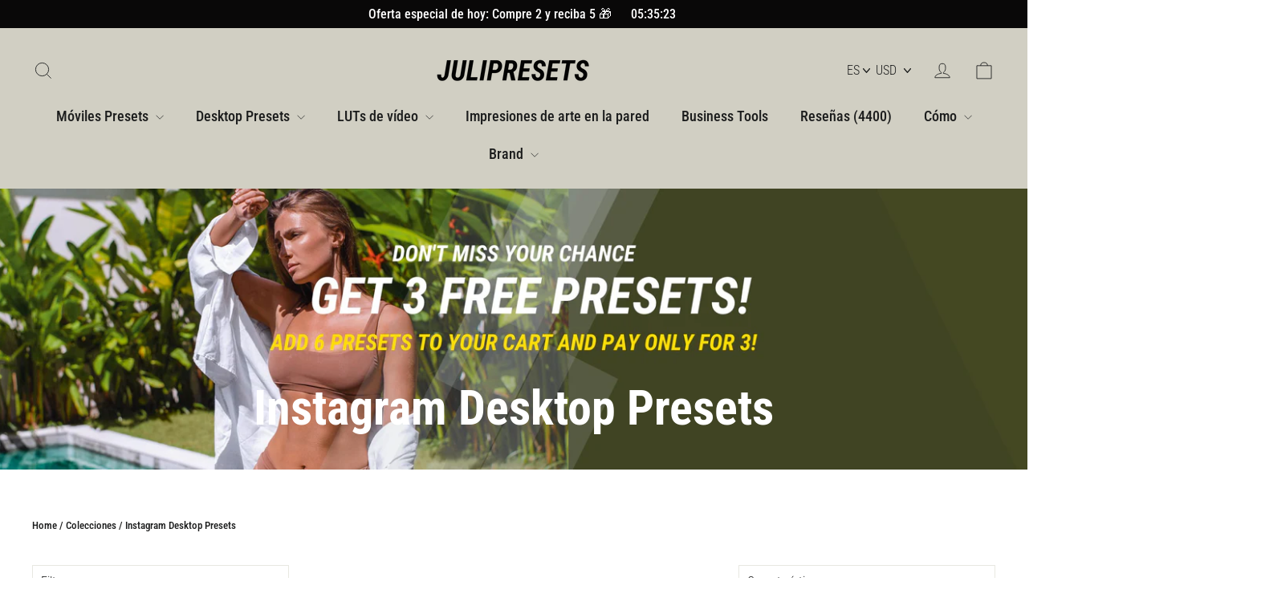

--- FILE ---
content_type: text/html; charset=utf-8
request_url: https://julipresets.com/es/collections/instagram-desktop-presets
body_size: 48870
content:
<!doctype html>
<html class="no-js" lang="es" dir="ltr">
<head>
<!-- Google tag (gtag.js) -->
<script async src="https://www.googletagmanager.com/gtag/js?id=G-D4RE5FNJVH"></script>
<script>
  window.dataLayer = window.dataLayer || [];
  function gtag(){dataLayer.push(arguments);}
  gtag('js', new Date());

  gtag('config', 'G-D4RE5FNJVH');
</script>
  
  <!-- Global site tag (gtag.js) - Google Analytics -->
<script async src="https://www.googletagmanager.com/gtag/js?id=G-P9CV1F13SL"></script>
<script>
  window.dataLayer = window.dataLayer || [];
  function gtag(){dataLayer.push(arguments);}
  gtag('js', new Date());

  gtag('config', 'G-P9CV1F13SL');
</script>
  





    <script async src="//julipresets.com/cdn/shop/t/48/assets/geolizr-lib.js?v=136105021187252671461653387740" type="text/javascript"></script>

<script>
    if(typeof Geolizr === "undefined") {
        var Geolizr = {};
        Geolizr.version = 20200327;
    }

    // save geolizr-lib.js url to the sessionStorage
    sessionStorage.setItem('geolizr_lib_url', "//julipresets.com/cdn/shop/t/48/assets/geolizr-lib.js?v=136105021187252671461653387740");
    if(typeof Geolizr.events === "undefined") Geolizr.events = {};
    if(typeof Geolizr.geolizrEvents === "undefined") Geolizr.geolizrEvents = [];

    Geolizr.config = function(config) {
        Geolizr.currency_widget_enabled = config.currency_widget_enabled === "true" || false;
        Geolizr.shopCurrency = 'USD';
        
        Geolizr.moneyFormats = [];
        
        Geolizr.shopifyFormatMoneySet = false;
        Geolizr.observeElements = [];
    };

    /* Geolizr money format presetter */
    
    Geolizr.moneyFormats = [];
    

    /* Geolizr Provider Setter */
    Geolizr.presetService = false;
    Geolizr.activateIpInfo = function(accessKey) { Geolizr.presetService = { name: 'ipInfo', accessKey: accessKey }; };
    Geolizr.activateLovelyAppProvider = function() { Geolizr.presetService = { name: 'lovelyAppProvider' }; };
    Geolizr.activateIpApiCo = function(accessKey) { Geolizr.presetService = { name: 'ipApiCo', accessKey: accessKey }; };
    Geolizr.activateDbIpProvider = function(accessKey) { Geolizr.presetService = { name: 'dbIpProvider', accessKey: accessKey }; };
    Geolizr.activateIpStackProvider = function(accessKey) { Geolizr.presetService = { name: 'ipStackProvider', accessKey: accessKey }; };
    Geolizr.activateGeolizrIPApiProvider = function(accessKey) { Geolizr.presetService = { name: 'geolizrIpApiProvider', accessKey: accessKey }; };

    

    /* Service Aliase */
    Geolizr.activateFreegeoip = Geolizr.activateIpStackProvider;
    Geolizr.requestLocaleRootUrl = "\/es";
    Geolizr.addSystemEventListener = function(name, callback) {
        if (typeof Geolizr.realInit !== 'undefined') {
            Geolizr.realInit(function($) {
                callback({jquery: $});
            })
        } else {
            Geolizr.geolizrEvents.push(new CustomEvent(name));
            document.addEventListener(name, callback);
        }
    };

    Geolizr.addEventListener = function(name, callback, priority) {
        if(typeof priority == "undefined") priority = 100;
        if(typeof Geolizr.realAddEventListener === "undefined") {
            if (!Geolizr.events[name]) Geolizr.events[name] = [];
            Geolizr.events[name].push({callback: callback, priority: priority});
        } else {
            Geolizr.realAddEventListener(name, callback, priority);
        }
    };

    Geolizr.getGeoData = function(callback) {
        if(typeof Geolizr.realGetGeoData === "undefined") {
            Geolizr.addEventListener('geolizr.init', function() {
                Geolizr.getGeoData(callback);
            }, 200)
        } else {
            Geolizr.realGetGeoData(callback);
        }
    };

    Geolizr.init = function(callback, priority) {
        if(typeof Geolizr.realInit === "undefined")
            Geolizr.addEventListener("geolizr.init", callback, priority);
        else
            Geolizr.realInit(callback, priority);
    };


    Geolizr.notification_widget_enabled = false;
    Geolizr.popup_widget_enabled = false;
    Geolizr.api_widget_enabled = false;
    Geolizr.currency_widget_enabled = false;
    Geolizr.redirect_widget_enabled = false;

    Geolizr.enables = {
        'notification_widget_enabled': Geolizr.notification_widget_enabled,
        'popup_widget_enabled': Geolizr.popup_widget_enabled,
        'api_widget_enabled': Geolizr.api_widget_enabled,
        'currency_widget_enabled': Geolizr.currency_widget_enabled,
        'redirect_widget_enabled': Geolizr.redirect_widget_enabled
    };

    

    if(Geolizr.popup_widget_enabled || Geolizr.notification_widget_enabled || Geolizr.currency_widget_enabled) {
        
        Geolizr.geolizrCssFile = "//julipresets.com/cdn/shop/t/48/assets/geolizr-lib.css?v=131976552225837042031653387739";
        
    }

</script>
<style>
    .geolizr-currency-switch-wrapper { visibility: hidden; }
    #geolizr-notification{position:fixed!important;top:0!important;left:0!important;margin:0!important;padding:0!important;width:100%!important;height:auto!important;min-height:0!important;max-height:none!important;z-index:10000000!important}
    #geolizr-notification>#geolizr-notification-message-wrapper{text-align:center!important;width:100%!important;padding:10px!important;-webkit-box-shadow:10px 10px 5px 0 rgba(143,143,143,.35);-moz-box-shadow:10px 10px 5px 0 rgba(143,143,143,.35);box-shadow:10px 10px 5px 0 rgba(143,143,143,.35)}
    #geolizr-dismiss-notification{box-sizing:content-box;padding:5px!important;margin:0!important;position:absolute!important;right:8px!important;text-decoration:none!important;font-family:Arial,serif ! important;top:8px!important;height:15px!important;border-radius:15px;width:15px!important;line-height:16px;font-size:20px;font-weight:700;cursor:pointer;display:inline-block}
    .geolizr-popup-background{position:fixed;top:0;left:0;right:0;bottom:0;height:100%;width:100%;z-index:10000005!important}
    .geolizr-popup{position:fixed!important;width:560px!important;height:400px!important;z-index:10000010!important;border:1px solid grey}
    .geolizr-popup.gp-center{top:50%!important;left:50%!important;margin-top:-200px!important;margin-left:-280px!important}
    .geolizr-popup.gp-mobile{width:84%!important;height:84%!important;top:0!important;left:0!important;margin:8%}
    #geolizr-popup-content-iframe{width:100%!important;height:100%!important;border:0}
    .slideInDown { -webkit-animation-name: slideInDown; animation-name: slideInDown; -webkit-animation-duration: 1s; animation-duration: 1s; -webkit-animation-fill-mode: both; animation-fill-mode: both; }
    @-webkit-keyframes slideInDown { 0% { -webkit-transform: translateY(-100%); transform: translateY(-100%); visibility: visible;} 100% {-webkit-transform: translateY(0); transform: translateY(0); } }
    @keyframes slideInDown { 0% {-webkit-transform: translateY(-100%); transform: translateY(-100%);visibility: visible; } 100% { -webkit-transform: translateY(0); transform: translateY(0); } }
    .geolizr-currency-switch-wrapper.geolizr-absolute-auto{z-index:10000000;position:fixed}
    .geolizr-currency-switch-wrapper{z-index:10000000!important;height:20px;width:85px;position:relative}
    .geolizr-currency-switcher{padding:1px 10px;margin:0;width:85px;height:30px;border-radius:4px;box-sizing: border-box;}
    .geolizr-currency-links{overflow:scroll;overflow-x:hidden;border-radius:4px;padding:5px 10px;margin:0;list-style:none;line-height:1.42857143;background-color:#fff;width:82px;max-height:200px;display:none}
    .geolizr-currency-switch-wrapper .geolizr-currency-links-up{bottom:30px;position:absolute}
    .geolizr-currency-switch-wrapper .geolizr-currency-links-down{top:30px;position:absolute}
    li.geolizr-currency-list-li{float:none!important;margin:0!important;padding:0 0 0 10px}
    .geolizr-currency-list-link{white-space:nowrap}
    .geolizr-currency-link i,.geolizr-currency-list-link i{width:16px!important;height:11px}
    [class^="famfamfam-flag"]{display:inline-block;width:16px;height:11px;line-height:11px}
    .geolizr-currency-switcher-value{width:42px;min-width:42px;max-width:42px;display:inline-block;text-align:left}
    .geolizr-currency-switcher-arrow-down,.geolizr-currency-switcher-arrow-up{content:"s";position:absolute;right:3px;top:0;width:16px;height:20px;margin:0}
    .geolizr-currency-switcher-arrow-up:after{content:"▴"}
    .geolizr-currency-switcher-arrow-down:after{content:"▾"}
    .geolizr-selectable-currency{width:42px;min-width:42px;max-width:42px;display:inline-block;text-align:left}
    .geolizr-shop-currency{width:42px;min-width:42px;max-width:42px;display:inline-block}
    .geolizr-currency-link li{padding:0;margin:0}
    #geolizr-notification-spanner{width:100%!important;line-height:4px!important;height:4px!important;min-height:4px!important;max-height:4px!important}
    body.geolizr-popup-open { overflow: hidden; }
</style>

</script>

 <link rel="canonical" href="https://julipresets.com/es/collections/instagram-desktop-presets" /> 



<meta name="description" content="Insta blogger móvil Presets ayudará a todos a lograr Instagram feen en un estilo. Instagram presets son creados para que sus fotos de Instagram se vean claras, brillantes fotos editadas profesional...">


<title>Instagram Desktop Presets</title>

<!-- secomapp-json-ld -->

<!-- smart-seo-json-ld-store -->
<script type="application/ld+json">
{
   "@context": "http://schema.org",
   "@type": "WebSite",
   "url": "https://julipresets.com/",
   "potentialAction": {
     "@type": "SearchAction",
     "target": "https://julipresets.com/search?q={search_term_string}",
     "query-input": "required name=search_term_string"
   }
}
</script>
<script type="application/ld+json">
{
	"@context": "http://schema.org",
	"@type": "Organization",
	"url": "http://julipresets.com"}
</script>
<!-- End - smart-seo-json-ld-store -->



<!-- secomapp-json-ld-Breadcrumb -->
<script type="application/ld+json">
    {
        "@context": "http://schema.org",
        "@type": "BreadcrumbList",
        "itemListElement": [{
            "@type": "ListItem",
            "position": 1,
            "item": {
                "@type": "Website",
                "@id": "https://julipresets.com",
                "name": "Try Best 2022 LIGHTROOM MOBILE PRESETS » Limited Sale » Buy 2 Get 5"
            }
        },{
                "@type": "ListItem",
                "position": 2,
                "item": {
                    "@type": "CollectionPage",
                    "@id":  "https://julipresets.com/es/collections/instagram-desktop-presets",
                    "name": "Instagram Desktop Presets"
                }
            }]

 }
</script>


  <meta charset="utf-8">
  <meta http-equiv="X-UA-Compatible" content="IE=edge,chrome=1">
  <meta name="viewport" content="width=device-width,initial-scale=1">
  <meta name="theme-color" content="#111111">
  <link rel="canonical" href="https://julipresets.com/es/collections/instagram-desktop-presets">
  <link rel="preconnect" href="https://cdn.shopify.com">
  <link rel="preconnect" href="https://fonts.shopifycdn.com">
  <link rel="dns-prefetch" href="https://productreviews.shopifycdn.com">
  <link rel="dns-prefetch" href="https://ajax.googleapis.com">
  <link rel="dns-prefetch" href="https://maps.googleapis.com">
  <link rel="dns-prefetch" href="https://maps.gstatic.com"><link rel="shortcut icon" href="//julipresets.com/cdn/shop/files/picture_32x32.png?v=1664565247" type="image/png" /><title>Try Best 2022 LIGHTROOM MOBILE PRESETS » Limited Sale » Buy 2 Get 5</title>
<meta property="og:site_name" content="Julipresets">
  <meta property="og:url" content="https://julipresets.com/es/collections/instagram-desktop-presets">
  <meta property="og:title" content="">
  <meta property="og:type" content="website">
  <meta property="og:description" content="Insta blogger móvil Presets ayudará a todos a lograr Instagram feen en un estilo. Instagram presets son creados para que sus fotos de Instagram se vean claras, brillantes fotos editadas profesionalmente."><meta property="og:image" content="http://julipresets.com/cdn/shop/collections/1920x900-8_1200x630.jpg?v=1651425150">
  <meta property="og:image:secure_url" content="https://julipresets.com/cdn/shop/collections/1920x900-8_1200x630.jpg?v=1651425150">
  <meta name="twitter:site" content="@julipresets">
  <meta name="twitter:card" content="summary_large_image">
  <meta name="twitter:title" content="">
  <meta name="twitter:description" content="Insta blogger móvil Presets ayudará a todos a lograr Instagram feen en un estilo. Instagram presets son creados para que sus fotos de Instagram se vean claras, brillantes fotos editadas profesionalmente.">
<style data-shopify>@font-face {
  font-family: "Roboto Condensed";
  font-weight: 700;
  font-style: normal;
  font-display: swap;
  src: url("//julipresets.com/cdn/fonts/roboto_condensed/robotocondensed_n7.0c73a613503672be244d2f29ab6ddd3fc3cc69ae.woff2") format("woff2"),
       url("//julipresets.com/cdn/fonts/roboto_condensed/robotocondensed_n7.ef6ece86ba55f49c27c4904a493c283a40f3a66e.woff") format("woff");
}

  @font-face {
  font-family: "Roboto Condensed";
  font-weight: 300;
  font-style: normal;
  font-display: swap;
  src: url("//julipresets.com/cdn/fonts/roboto_condensed/robotocondensed_n3.38291bb39188492034837c889e515fe4214c9ab1.woff2") format("woff2"),
       url("//julipresets.com/cdn/fonts/roboto_condensed/robotocondensed_n3.972a2971396f541bcf7e65620ec6e435f27c381b.woff") format("woff");
}


  @font-face {
  font-family: "Roboto Condensed";
  font-weight: 500;
  font-style: normal;
  font-display: swap;
  src: url("//julipresets.com/cdn/fonts/roboto_condensed/robotocondensed_n5.753e8e75cdb3aced074986880588a95576768e7a.woff2") format("woff2"),
       url("//julipresets.com/cdn/fonts/roboto_condensed/robotocondensed_n5.d077911a9ecebd041d38bbe886c8dc56d626fe74.woff") format("woff");
}

  @font-face {
  font-family: "Roboto Condensed";
  font-weight: 300;
  font-style: italic;
  font-display: swap;
  src: url("//julipresets.com/cdn/fonts/roboto_condensed/robotocondensed_i3.2f8eacac61501c12e1e57f3c3096c3f050881d7c.woff2") format("woff2"),
       url("//julipresets.com/cdn/fonts/roboto_condensed/robotocondensed_i3.851e67b855eeeb8dbbd2de2af5aab24e34569419.woff") format("woff");
}

  @font-face {
  font-family: "Roboto Condensed";
  font-weight: 500;
  font-style: italic;
  font-display: swap;
  src: url("//julipresets.com/cdn/fonts/roboto_condensed/robotocondensed_i5.ff52a28bdfc79bab9b700cca61355ec35830c670.woff2") format("woff2"),
       url("//julipresets.com/cdn/fonts/roboto_condensed/robotocondensed_i5.6efa866ff50a15beaa4f1cc1970a487d1abc2d72.woff") format("woff");
}

</style><style>@charset "utf-8";:root{--colorBtnPrimary:#111;--colorBtnPrimaryDim:#040404;--colorBtnPrimaryText:#fff;--colorCartDot:#ff4f33;--colorLink:#1c1d1d;--colorTextBody:#1c1d1d;--colorSalePrice:#1c1d1d;--colorSaleTag:#1c1d1d;--colorSaleTagText:#fff;--colorBody:#fff;--colorBodyDim:#f2f2f2;--colorInputBg:#fff;--colorInputBgDim:#f2f2f2;--colorInputBgDark:#e6e6e6;--colorInputText:#1c1d1d;--colorFooter:#000;--colorFooterText:#fff;--colorBorder:#e8e8e1;--colorNav:#fff;--colorNavText:#1c1d1d;--colorAnnouncement:#1c1d1d;--colorAnnouncementText:#fff;--colorHeroText:#fff;--colorModalBg:#000;--colorSmallImageBg:#fff;--colorLargeImageBg:#111;--colorDrawers:#fff;--colorDrawersDim:#f2f2f2;--colorDrawerBorder:#e8e8e1;--colorDrawerText:#000;--colorDrawerTextDarken:#000;--colorDrawerButton:#111;--colorDrawerButtonText:#fff}*,:after,:before,input{box-sizing:border-box}body,html{padding:0;margin:0}header,main{display:block}input[type=search]::-webkit-search-cancel-button,input[type=search]::-webkit-search-decoration{-webkit-appearance:none}.visually-hidden{clip:rect(0,0,0,0);overflow:hidden;position:absolute;height:1px;width:1px}.grid:after{content:"";display:table;clear:both}.grid{list-style:none;margin:0;padding:0;margin-left:-30px}@media only screen and (max-width:589px){.grid{margin-left:-22px}}.grid__item{float:left;padding-left:30px;width:100%;min-height:1px}@media only screen and (max-width:589px){.grid__item{padding-left:22px}}.grid__item[class*="--push"]{position:relative}@media only screen and (max-width:589px){.small--one-half{width:50%}.grid--uniform .small--one-half:nth-of-type(odd){clear:both}}@media only screen and (min-width:590px){.medium-up--one-third{width:33.33333%}.medium-up--three-quarters{width:75%}.grid--uniform .medium-up--one-third:nth-of-type(3n+1){clear:both}}@media only screen and (min-width:590px){.medium-up--push-one-eighth{left:12.5%}}.hide{display:none!important}.text-left{text-align:left!important}.text-center{text-align:center!important}@media only screen and (max-width:589px){.small--hide{display:none!important}}@media only screen and (max-width:768px){.medium-down--hide{display:none!important}}@media only screen and (min-width:590px){.medium-up--hide{display:none!important}.medium-up--text-center{text-align:center!important}}html{touch-action:manipulation}body,html{background-color:#fff;background-color:var(--colorBody);color:#1c1d1d;color:var(--colorTextBody)}.page-width{max-width:1300px;margin:0 auto}.page-width{padding:0 20px}@media only screen and (min-width:590px){.page-width{padding:0 40px}}@media only screen and (max-width:589px){.page-width--flush-small{padding:0}}.main-content{display:block;min-height:300px}@media only screen and (min-width:590px){.main-content{min-height:700px}}body,button,input,p{font-family:var(--typeBasePrimary),var(--typeBaseFallback);font-weight:var(--typeBaseWeight);letter-spacing:var(--typeBaseSpacing);line-height:var(--typeBaseLineHeight);font-size:var(--typeBaseSize);-webkit-font-smoothing:antialiased;-webkit-text-size-adjust:100%;text-rendering:optimizeSpeed}body{font-weight:400}p{margin:0 0 20px 0}strong{font-weight:700}label{font-family:var(--typeHeaderPrimary),var(--typeHeaderFallback);font-weight:var(--typeHeaderWeight);letter-spacing:var(--typeHeaderSpacing);line-height:var(--typeHeaderLineHeight)}[data-type_header_accent_transform=true] label{text-transform:uppercase;letter-spacing:.2em}label{font-size:calc(var(--typeBaseSize)*0.8)}[data-type_header_accent_transform=true] label{font-size:calc(var(--typeBaseSize)*0.75)}@media only screen and (min-width:590px){label{font-size:calc(var(--typeBaseSize)*0.88)}[data-type_header_accent_transform=true] label{font-size:calc(var(--typeBaseSize)*0.8)}}label{display:block;margin-bottom:10px}.h1,h1,h2{font-family:var(--typeHeaderPrimary),var(--typeHeaderFallback);font-weight:var(--typeHeaderWeight);letter-spacing:var(--typeHeaderSpacing);line-height:var(--typeHeaderLineHeight)}.h1,h1,h2{display:block;margin:0 0 10px}h1 a{text-decoration:none;font-weight:inherit}@media only screen and (min-width:590px){.h1,h1,h2{margin:0 0 20px}}.h1,h1{font-size:calc(var(--typeHeaderSize)*0.85)}@media only screen and (min-width:590px){.h1,h1{font-size:var(--typeHeaderSize)}}h2{font-size:calc(var(--typeHeaderSize)*0.9*0.85)}@media only screen and (min-width:590px){h2{font-size:calc(var(--typeHeaderSize)*0.9)}}.rte .enlarge-text{margin:0}.rte .enlarge-text p{font-size:calc(var(--typeBaseSize)*1.13)}@media only screen and (min-width:590px){.rte .enlarge-text p{font-size:calc(var(--typeBaseSize)*1.4)}}.rte .enlarge-text p:last-child{margin-bottom:0}ul{margin:0 0 20px 40px;padding:0;text-rendering:optimizeLegibility}ul ul{margin:4px 0 5px 20px}li{margin-bottom:.25em}.no-bullets{list-style:none outside;margin-left:0}.text-link,a{color:#1c1d1d;color:var(--colorTextBody);text-decoration:none;background:transparent}.text-link{display:inline;border:0 none;background:none;padding:0;margin:0}button{overflow:visible}.btn{font-family:var(--typeHeaderPrimary),var(--typeHeaderFallback);font-weight:var(--typeHeaderWeight);letter-spacing:var(--typeHeaderSpacing);line-height:var(--typeHeaderLineHeight)}.btn{display:inline-block;padding:11px 20px;margin:0;width:auto;min-width:90px;line-height:1.42;font-size:16px;text-decoration:none;text-align:center;vertical-align:middle;white-space:normal;border:1px solid transparent;-webkit-appearance:none;-moz-appearance:none;border-radius:0;color:#fff;color:var(--colorBtnPrimaryText);background:#111;background:var(--colorBtnPrimary)}@media only screen and (max-width:589px){.btn{font-size:14px;padding:8px 18px}}.btn--no-animate{background-image:none}.btn--large{padding:15px 20px;font-size:18px}.btn--inverse{background-color:transparent!important;border:2px solid #fff;color:#fff}.hero__link .btn--inverse{color:#fff;color:var(--colorHeroText);border-color:#fff;border-color:var(--colorHeroText)}.btn--body{background-color:#fff;background-color:var(--colorBody);color:#1c1d1d;color:var(--colorTextBody)}.btn--circle{padding:10px;border-radius:50%;min-width:0;line-height:1}.btn--circle .icon{width:20px;height:20px}.btn--circle:after,.btn--circle:before{content:none;background:none;width:auto}.btn--circle.btn--large .icon{width:30px;height:30px}.btn--circle.btn--large{padding:15px}.collapsible-trigger-btn{display:block;width:100%;text-align:left;padding:22.85714px 0}@media only screen and (max-width:589px){.collapsible-trigger-btn{padding:20px 0}}img{border:0 none}svg:not(:root){overflow:hidden}img{max-width:100%}img[data-sizes=auto]{display:block;width:100%}.lazyload{opacity:0}.video-wrapper{position:relative;overflow:hidden;max-width:100%;padding-bottom:56.25%;height:0;height:auto}.video-wrapper--modal{width:1000px}form{margin:0}@media only screen and (max-width:768px){input{font-size:16px}}button,input{-webkit-appearance:none;-moz-appearance:none}button{background:none;border:none;display:inline-block}input{border:1px solid;border-color:#e8e8e1;border-color:var(--colorBorder);max-width:100%;padding:8px 10px;border-radius:0}.hidden-label{clip:rect(0,0,0,0);overflow:hidden;position:absolute;height:1px;width:1px}.input-group{display:flex}.input-group .input-group-field:first-child{border-radius:0 0 0 0}.input-group .input-group-btn:last-child>.btn{border-radius:0 0 0 0}.input-group input::-moz-focus-inner{border:0;padding:0;margin-top:-1px;margin-bottom:-1px}.input-group-btn,.input-group-field{margin:0}.input-group .input-group-field{flex:1 1 auto;min-width:0}.input-group-btn{flex:0 1 auto;padding:0}.input-group-btn .icon{vertical-align:baseline;vertical-align:initial}.input-group-btn .btn{margin-top:0;height:100%;background-image:none!important}.icon{display:inline-block;width:20px;height:20px;vertical-align:middle;fill:currentColor}svg.icon:not(.icon--full-color) path{fill:inherit;stroke:inherit}.icon-bag-minimal path,.icon-chevron-down path,.icon-close path,.icon-hamburger path,.icon-search path,.icon-user path{fill:none!important;stroke-width:var(--iconWeight);stroke:currentColor!important;stroke-linecap:var(--iconLinecaps);stroke-linejoin:var(--iconLinecaps)}.icon__fallback-text{clip:rect(0,0,0,0);overflow:hidden;position:absolute;height:1px;width:1px}.drawer{display:none;position:fixed;overflow:hidden;-webkit-overflow-scrolling:touch;top:0;bottom:0;max-width:95%;z-index:30;color:#000;color:var(--colorDrawerText);background-color:#fff;background-color:var(--colorDrawers)}@media screen and (max-height:400px){.drawer{overflow:scroll}.drawer .drawer__contents{height:auto}}.drawer a{color:#000;color:var(--colorDrawerText)}.drawer--right{width:300px;right:-300px}@media only screen and (min-width:590px){.drawer--right{width:400px;right:-400px}}.drawer__fixed-header,.drawer__header,.drawer__scrollable{padding-left:25px;padding-right:25px}@media only screen and (min-width:590px){.drawer__fixed-header,.drawer__header,.drawer__scrollable{padding-left:40px;padding-right:40px}}.drawer__header{display:table;height:70px;width:100%;padding:15.38462px 0;margin-bottom:0;border-bottom:1px solid;border-bottom-color:#e8e8e1;border-bottom-color:var(--colorDrawerBorder)}@media only screen and (min-width:590px){.drawer__header{height:95px}}.drawer__fixed-header{height:70px;overflow:visible}@media only screen and (min-width:590px){.drawer__fixed-header{height:95px}}.drawer__close,.drawer__title{display:table-cell;vertical-align:middle}.drawer__title{font-family:var(--typeHeaderPrimary),var(--typeHeaderFallback);font-weight:var(--typeHeaderWeight);letter-spacing:var(--typeHeaderSpacing);line-height:var(--typeHeaderLineHeight)}.drawer__title{font-size:24px;width:100%}.drawer__close{width:1%;text-align:center}.drawer__close-button{position:relative;right:-20px;height:100%;padding:0 15px;color:inherit}.drawer__close-button .icon{height:23px;width:23px}@media only screen and (min-width:590px){.drawer__close-button .icon{height:28px;width:28px}}.drawer__contents{height:100%;display:flex;flex-direction:column}.drawer__inner,.drawer__scrollable{flex:1 1 auto;display:flex;flex-direction:column;overflow-y:hidden}.drawer__scrollable{padding-top:20px;overflow:hidden;overflow-y:auto;-webkit-overflow-scrolling:touch}@media only screen and (min-width:590px){.drawer__scrollable{padding-top:40px}}.animation-cropper{overflow:hidden;display:inline-flex}.image-wrap{background:#fff;background:var(--colorSmallImageBg);overflow:hidden}.image-wrap img:not([role=presentation]){display:block}.loading:after,.loading:before{content:"";position:absolute;width:100px;height:3px;background:#fff;background:var(--colorBody);left:50%;top:50%;margin:-1px 0 0 -50px;z-index:25;opacity:0}.loading:before{background:#fff;background:var(--colorBody);opacity:.15}.loading:after{animation:preloading 0.5s ease 0.3s infinite}.loading--delayed:before{animation-delay:0.8s!important;animation-duration:1s!important}.loading--delayed:after{animation-delay:1.3s!important}@keyframes preloading{0%{width:0;opacity:0}60%{width:100px;margin-left:-50px;opacity:1}to{margin-left:50px;width:0;opacity:1}}.appear-animation{opacity:0;transform:translateY(40px)}@media only screen and (min-width:590px){.appear-animation{transform:translateY(60px)}}.site-footer input{font-size:calc(var(--typeBaseSize)*0.93)}.site-footer input{background-color:#000;background-color:var(--colorFooter);color:#fff;color:var(--colorFooterText);border:1px solid;border-color:rgba(255,255,255,.12)}.site-footer input::-webkit-input-placeholder{color:#fff;color:var(--colorFooterText);opacity:1}.site-footer input:-moz-placeholder{color:#fff;color:var(--colorFooterText);opacity:1}.site-footer input::-moz-placeholder{color:#fff;color:var(--colorFooterText);opacity:1}.site-footer input:-ms-input-placeholder{color:#fff;color:var(--colorFooterText);opacity:1}.site-footer input::-ms-input-placeholder{color:#fff;color:var(--colorFooterText);opacity:1}@media only screen and (max-width:589px){.site-footer .grid__item:after{content:"";border-bottom:1px solid;border-color:#fff;border-color:var(--colorFooterText);opacity:.12;display:block}.site-footer .grid__item:last-child:after{display:none}}.site-footer a{color:#fff;color:var(--colorFooterText)}.footer__title{font-family:var(--typeHeaderPrimary),var(--typeHeaderFallback);font-weight:var(--typeHeaderWeight);letter-spacing:var(--typeHeaderSpacing);line-height:var(--typeHeaderLineHeight)}[data-type_header_accent_transform=true] .footer__title{text-transform:uppercase;letter-spacing:.2em}.footer__title{color:#fff;color:var(--colorFooterText);font-size:calc(var(--typeHeaderSize)*0.52)}[data-type_header_accent_transform=true] .footer__title{font-size:calc(var(--typeHeaderSize)*0.42)}@media only screen and (min-width:590px){.footer__title{margin-bottom:20px;font-size:calc(var(--typeHeaderSize)*0.55)}[data-type_header_accent_transform=true] .footer__title{font-size:calc(var(--typeHeaderSize)*0.42)}}@media only screen and (max-width:589px){.grid-newsletter .collapsible-trigger-btn{padding-top:30px;padding-bottom:0}.grid-newsletter .collapsible-trigger__icon{display:none}}@media only screen and (max-width:589px){.footer__logo-social{display:flex;align-items:center;padding:20px 0}.footer__logo-social .footer__logo{flex:0 1 auto}.footer__logo-social .footer__social{flex:1 1 auto;text-align:right}}@media only screen and (min-width:590px){.footer__logo{margin-bottom:26.66667px}}.footer__logo a{display:block}.footer__logo img{display:block;transform:translateZ(0);max-height:100%}.footer__social{margin:0}.footer__social li{display:inline-block;margin:0 0 0 15px}@media only screen and (min-width:590px){.footer__social li{margin:0 15px 15px 0}}.footer__social a{display:block}.footer__social .icon{width:22px;height:22px}@media only screen and (min-width:590px){.footer__social .icon{width:24px;height:24px}}.rte:after{content:"";display:table;clear:both}.rte p{margin-bottom:25px}.rte>div{margin-bottom:20px}.rte>p:last-child{margin-bottom:0}.header-layout{display:flex;justify-content:space-between}.header-item{display:flex;align-items:center;flex:1 1 auto}.header-item--logo{flex:0 0 auto}.header-item--icons{justify-content:flex-end;flex:0 1 auto}.header-layout--left-center .header-item--logo{flex:0 0 200px;max-width:50%}@media only screen and (min-width:590px){.header-layout--left-center .header-item--icons,.header-layout--left-center .header-item--logo{min-width:130px}}.header-layout[data-logo-align=left] .site-header__logo{margin-right:13.33333px}.header-item--icons .site-nav{margin-right:-12px}@media only screen and (max-width:589px){.header-item--icons .site-nav{margin-right:-10px}}.site-header{position:relative;padding:5px 0;background:#fff;background:var(--colorNav)}@media only screen and (min-width:590px){.site-header{padding:20px 0}}.site-header__logo{margin:13.33333px 0;display:block}.site-header__logo a{text-decoration:none}.site-header__logo img{display:block}.site-header__logo-link{display:flex;align-items:center;color:#1c1d1d;color:var(--colorNavText)}@media only screen and (max-width:589px){.site-header__logo-link{margin:0 auto}}.site-header__search-container{visibility:hidden;position:absolute;left:0;right:0;bottom:0;height:100%;z-index:28}.site-header__search{position:absolute;top:0;left:0;bottom:0;right:0;z-index:28;display:flex;transform:translate3d(0,-110%,0);background-color:#fff;background-color:var(--colorBody);color:#1c1d1d;color:var(--colorTextBody)}.site-header__search .page-width{flex:1 1 100%;display:flex;align-items:stretch}@media only screen and (max-width:589px){.site-header__search .page-width{padding:0}}.site-header__search .icon{width:30px;height:30px}@media only screen and (max-width:589px){.site-header__search .icon{width:27px;height:27px}}.site-header__search-form{flex:1 1 auto;display:flex}@media only screen and (min-width:590px){.site-header__search-form{padding:20px 0}}.site-header__search-input{border:0;width:100px;flex:1 1 auto;font-size:20px}@media only screen and (min-width:590px){.site-header__search-input{font-size:24px}}.site-header__search-btn{padding:0 10px 0 20px}.section-header{margin-bottom:30px}@media only screen and (min-width:590px){.section-header{margin-bottom:50px}}[data-type_header_text_alignment=true] .section-header{text-align:center}.section-header__title{margin-bottom:0}.site-nav{margin:0}.text-center .site-navigation{margin:0 auto}.site-nav--icons{display:flex;align-items:center}.site-nav__icons{white-space:nowrap;font-size:0}.site-nav__item{position:relative;display:inline-block;margin:0}.site-nav__item li{display:block}.site-nav__item .icon-chevron-down{width:10px;height:10px}.site-nav__link{display:inline-block;vertical-align:middle;text-decoration:none;padding:10px 20px;white-space:nowrap;color:#1c1d1d;color:var(--colorNavText)}.site-nav--has-dropdown>.site-nav__link{position:relative;z-index:6}.site-nav__link .icon-chevron-down{margin-left:5px}@media only screen and (max-width:768px){.site-nav__link{padding:10px}}.site-nav--has-dropdown{z-index:6}.site-nav__link--icon{font-size:0;padding-left:12px;padding-right:12px}@media only screen and (max-width:589px){.site-nav__link--icon{padding-left:10px;padding-right:10px}.site-nav__link--icon+.site-nav__link--icon{margin-left:-3px}}.site-nav__link--icon .icon{width:30px;height:30px}@media only screen and (max-width:589px){.site-nav__link--icon .icon{width:27px;height:27px}}.site-nav__dropdown{position:absolute;left:0;margin:0;z-index:5;display:block;visibility:hidden;background-color:#fff;background-color:var(--colorBody);min-width:100%;padding:10px 0 5px;box-shadow:0 10px 20px rgba(0,0,0,.09);transform:translate3d(0,-25px,0)}.site-nav__dropdown li{margin:0;opacity:0;transform:translateY(15px)}.site-nav__dropdown>li{position:relative}.site-nav__dropdown>li>a{position:relative;z-index:6}.site-nav__dropdown a{background-color:#fff;background-color:var(--colorBody);padding-right:40px}.mobile-nav{margin:-20px -20px 0 -20px}.mobile-nav li{margin-bottom:0;list-style:none}.mobile-nav__item{position:relative;display:block;width:100%}.mobile-nav>.mobile-nav__item{background-color:#fff;background-color:var(--colorDrawers)}.mobile-nav__item:after{content:"";position:absolute;bottom:0;left:20px;right:20px;border-bottom:1px solid;border-bottom-color:#e8e8e1;border-bottom-color:var(--colorDrawerBorder)}.mobile-nav__item .mobile-nav__faux-link,.mobile-nav__item a{display:block;font-size:19px}@media only screen and (min-width:590px){.mobile-nav__item .mobile-nav__faux-link,.mobile-nav__item a{font-size:24px}}.mobile-nav__item .mobile-nav__faux-link,.mobile-nav__item a{color:#000;color:var(--colorDrawerText);padding:15px 20px;text-decoration:none}.mobile-nav__child-item{display:flex}.mobile-nav__spacer{height:0;padding:5px}.mobile-nav__has-sublist{position:relative;display:table;width:100%}.mobile-nav__link--button{width:100%;text-align:left;padding:0}.mobile-nav__toggle{display:table-cell;vertical-align:middle;width:1%}.mobile-nav__toggle .icon{width:16px;height:16px}.mobile-nav__sublist{margin:0}.mobile-nav__sublist .mobile-nav__item:after{top:0;bottom:auto;border-bottom:none}.mobile-nav__sublist .mobile-nav__item:last-child{padding-bottom:20px}.mobile-nav__sublist .mobile-nav__link{font-family:var(--typeBasePrimary),var(--typeBaseFallback);font-weight:var(--typeBaseWeight);letter-spacing:var(--typeBaseSpacing);line-height:var(--typeBaseLineHeight);font-weight:400;padding:10px 25px 10px 40px;font-size:var(--typeBaseSize)}.mobile-nav__social{margin:10px 0 15px -5px}.mobile-nav__social li{margin-right:10px;display:inline-block}.mobile-nav__social a{padding:10px 5px}.mobile-nav__social .icon{width:24px;height:24px}@media only screen and (min-width:590px){.site-nav__link--icon .icon{width:28px;height:28px}}.cart-link{position:relative;display:inline-block;line-height:1}.cart-link__bubble{display:none}.modal{display:none;bottom:0;left:0;opacity:1;overflow:hidden;position:fixed;right:0;top:0;z-index:25;color:#fff;align-items:center;justify-content:center}.modal .btn:not([disabled]){color:#fff;color:var(--colorBtnPrimaryText)}.modal__inner{transform-style:preserve-3d;flex:0 1 auto;margin:20px;max-width:100%;display:flex;align-items:center}@media only screen and (min-width:590px){.modal__inner{margin:40px}}.modal--square .modal__inner{background-color:#fff;background-color:var(--colorBody);color:#1c1d1d;color:var(--colorTextBody)}.modal__centered{position:relative;flex:0 1 auto;min-width:1px;max-width:100%}.modal--square .modal__centered-content{max-height:80vh;padding:30px;min-width:200px;min-height:190px;overflow:auto;-webkit-overflow-scrolling:touch}@media only screen and (min-width:590px){.modal--square .modal__centered-content{padding:60px;max-height:90vh;max-width:1200px}}.modal__close{border:0;padding:20px;position:fixed;top:0;right:0;color:#fff}@media only screen and (min-width:590px){.modal__close{padding:40px}}.modal__close .icon{width:28px;height:28px}.modal--square .modal__close{position:absolute;color:#1c1d1d;color:var(--colorTextBody);padding:13.33333px}.modal .page-width{padding:0}.popup-cta{margin-bottom:20px}@media only screen and (max-width:589px){.modal--mobile-friendly{top:auto;bottom:0;overflow:auto}.modal--mobile-friendly.modal--square .modal__centered-content{padding:20px 20px 0}.modal--mobile-friendly .modal__inner{margin:10px;box-shadow:0 10px 20px rgba(0,0,0,.3)}.modal--mobile-friendly .h1{padding-right:25px}.modal--mobile-friendly input{font-size:16px!important}.modal--mobile-friendly .input-group{margin:0 auto 20px}.modal--mobile-friendly .btn{min-width:auto}.modal--mobile-friendly .text-close{display:none}}.currency-options__label{display:inline-block;vertical-align:middle;width:100px}.currency-options__label--inline{display:inline;width:auto;padding-left:5px}.disclosure-list{background-color:#fff;background-color:var(--colorBody);color:#1c1d1d;color:var(--colorTextBody);bottom:100%;padding:10px 0;margin:0;position:absolute;display:none;min-height:92px;max-height:60vh;overflow-y:auto;border-radius:0;box-shadow:0 0 20px rgba(0,0,0,.09)}.disclosure-list a{color:currentColor}.disclosure-list__item{white-space:nowrap;padding:5px 15px 4px;text-align:left}.disclosure-list__item .currency-options__label{border-bottom:1px solid transparent}.disclosure-list__item--current .currency-options__label{border-bottom:1px solid currentColor}.collapsible-trigger{color:inherit;position:relative}.collapsible-trigger__icon{display:block;position:absolute;right:0;top:50%;width:12px;height:12px;transform:translateY(-50%)}@media only screen and (max-width:589px){.collapsible-trigger__icon{width:10px;height:10px}}.mobile-nav__has-sublist .collapsible-trigger__icon{right:20px}.collapsible-trigger__icon .icon{display:block;width:12px;height:12px}@media only screen and (max-width:589px){.collapsible-trigger__icon .icon{width:10px;height:10px}}.collapsible-content--all{visibility:hidden;overflow:hidden;-webkit-backface-visibility:hidden;backface-visibility:hidden;opacity:0;height:0}.collapsible-content--all .collapsible-content__inner{transform:translateY(40px)}.pswp{display:none;position:absolute;width:100%;height:100%;left:0;top:0;overflow:hidden;touch-action:none;z-index:1500;-webkit-text-size-adjust:100%;-webkit-backface-visibility:hidden;outline:none}.pswp__bg{position:absolute;left:0;top:0;width:100%;height:100%;background:#fff;background:var(--colorBody);opacity:0;transform:translateZ(0);-webkit-backface-visibility:hidden}.pswp__scroll-wrap{position:absolute;left:0;top:0;width:100%;height:100%;overflow:hidden}.pswp__container{touch-action:none;position:absolute;left:0;right:0;top:0;bottom:0}.pswp__container{-webkit-touch-callout:none}.pswp__bg{will-change:opacity}.pswp__container{-webkit-backface-visibility:hidden}.pswp__item{position:absolute;left:0;right:0;top:0;bottom:0;overflow:hidden}.pswp__button{position:relative}.pswp__button:after{content:"";display:block;position:absolute;top:0;left:0;right:0;bottom:0}.pswp__button--arrow--left .icon,.pswp__button--arrow--right .icon{width:13px;height:13px;margin:8px}.pswp__ui{position:absolute;display:flex;justify-content:center;align-items:center;bottom:40px;left:0;right:0;transform:translateY(0)}.pswp__ui .btn{margin:15px}.pswp__ui--hidden{transform:translateY(150%)}.slick-prev{left:25px}@media only screen and (max-width:589px){.slick-prev{left:20px}}.slick-prev .icon{right:1px}.slick-next{right:25px}@media only screen and (max-width:589px){.slick-next{right:20px}}.slick-next .icon{left:1px}::-webkit-input-placeholder{color:inherit;opacity:.5}:-moz-placeholder{color:inherit;opacity:.5}:-ms-input-placeholder{color:inherit;opacity:.5}::-ms-input-placeholder{color:inherit;opacity:1}input{background-color:transparent;color:inherit}.index-section{margin:34px 0}.index-section+.index-section{margin-top:0}@media only screen and (min-width:590px){.index-section{margin:100px 0}}.feature-row{margin:0 auto;display:flex;justify-content:space-between;align-items:center}@media only screen and (max-width:768px){.feature-row{flex-direction:column;margin:0}}.feature-row__item{min-width:50%;flex:0 1 50%}@media only screen and (max-width:768px){.feature-row__item{flex:1 1 auto;max-width:100%;min-width:100%}}.feature-row__image{display:block;margin:0 auto}@media only screen and (max-width:768px){.feature-row__image{order:1}}.hero .slideshow__slide{height:100%}.slideshow-wrapper{position:relative}.slideshow__slide{display:none;position:relative;overflow:hidden}.slideshow__slide:first-child{display:block}.slideshow__slide:after{content:"";position:absolute;background:#fff;background:var(--colorBody);bottom:0;height:2px;width:0%;z-index:1}.hero{position:relative;overflow:hidden;background:#111;background:var(--colorLargeImageBg)}.hero__image-wrapper{position:absolute;top:0;left:0;height:100%;width:100%}.hero__image-wrapper:before{content:"";position:absolute;top:0;right:0;bottom:0;left:0;z-index:3}.hero__image{position:relative;width:100%;height:100%;z-index:1}.hero__image:not(.parallax-image){-o-object-fit:cover;object-fit:cover;font-family:"object-fit: cover"}.hero__text-wrap{position:relative;height:100%;color:#fff;color:var(--colorHeroText)}.hero__text-wrap .page-width{display:table;width:100%;height:100%}.hero__text-content{position:relative;padding:20px 0;z-index:4}@media only screen and (min-width:590px){.hero__text-content{padding:60px 0}}.hero__title{display:block;margin-bottom:0;font-size:40px}@media only screen and (min-width:590px){.hero__title{font-size:80px}}.hero__subtitle{display:inline-block;vertical-align:middle;margin-right:20px;margin-top:5px;font-family:var(--typeBasePrimary),var(--typeBaseFallback);font-weight:var(--typeBaseWeight);letter-spacing:var(--typeBaseSpacing);line-height:var(--typeBaseLineHeight)}.hero__subtitle{font-size:var(--typeBaseSize)}@media only screen and (min-width:590px){.hero__subtitle{font-size:calc(var(--typeBaseSize)*1.3)}}.hero__link{display:inline-block}.hero__link .btn{margin-top:10px}@media only screen and (min-width:590px){.hero__link .btn{margin-top:5px}}.hero__text-content{display:table-cell}.hero__text-content.horizontal-center{text-align:center}.hero__text-content.vertical-center{vertical-align:middle}.hero__text-content.vertical-center .hero__subtitle{margin-right:0}.hero__text-content.vertical-center .hero__link{display:block}@media only screen and (min-width:590px){.hero__text-content.vertical-center .hero__link{margin-top:20px}}.hero__text-content.vertical-center .hero__link .btn{margin-left:0}.hero--750px{height:487.5px}@media only screen and (min-width:590px){.hero--750px{height:750px}}@media only screen and (max-width:589px){.hero--mobile--500px[data-mobile-natural=false]{height:500px}}.index-section--hero:first-child [data-align-top] .slideshow-wrapper{position:relative;z-index:1}[data-animate_sections=false] [data-aos=hero__animation] .hero__image{opacity:0}.site-header__logo{font-size:20px}@media only screen and (min-width:590px){.site-header__logo{text-align:left;font-size:25px}}.site-header__logo a{color:#1c1d1d;color:var(--colorNavText)}.site-nav__dropdown-link{display:block;white-space:nowrap;padding:8px 20px;font-size:16px}.grid-product__content{position:relative;margin-bottom:20px;text-align:left}@media only screen and (min-width:590px){.grid-product__content{margin-bottom:40px}}.grid-product__link{display:block}.grid-product__image-mask{position:relative;overflow:hidden}.grid-product__image{display:block;margin:0 auto;width:100%}.grid-product__meta{position:relative;padding:10px 0 6px 0;line-height:calc(var(--typeBaseLineHeight) - .1)}.grid-product__title{font-size:calc(var(--typeBaseSize)*1.2*0.83)}@media only screen and (min-width:590px){.grid-product__title{font-size:calc(var(--typeBaseSize)*1.18)}}.grid-product__price{margin-top:6px;font-size:calc(var(--typeBaseSize)*0.9*0.92)}@media only screen and (min-width:590px){.grid-product__price{font-size:calc(var(--typeBaseSize)*0.9)}}.grid-product__price--original{text-decoration:line-through;margin-right:5px}@media only screen and (max-width:589px){.grid-overflow-wrapper{overflow:hidden;overflow-x:scroll;-webkit-overflow-scrolling:touch;padding-bottom:26.66667px}.grid-overflow-wrapper .grid{white-space:nowrap;display:flex}.grid-overflow-wrapper .grid__item{width:66vw;flex:0 0 66vw;display:inline-block;float:none;white-space:normal}.grid-overflow-wrapper .grid__item:first-child{margin-left:20px}.grid-overflow-wrapper .grid__item:last-child:after{content:"";display:inline-block;width:100%;height:1px;margin-right:20px}.grid-overflow-wrapper .grid__item--view-all{align-self:center}.grid-overflow-wrapper .grid-product__content{margin-bottom:0}[data-aos=overflow__animation]{transform:translateX(100vw)}}.grid-product__see-all{display:inline-block;padding:20px;text-align:center;border:1px solid;border-color:#e8e8e1;border-color:var(--colorBorder);margin-top:-60px}.logo-bar{text-align:center;margin-bottom:-40px;display:flex;align-items:center;justify-content:center;flex-wrap:wrap}.logo-bar__item{flex:0 1 110px;vertical-align:middle;margin:0 20px 26.66667px}@media only screen and (min-width:590px){.logo-bar__item{flex:0 1 160px;margin:0 26.66667px 40px}}.logo-bar__image{display:block;margin:0 auto}.announcement{position:relative;overflow:hidden;background-color:#1c1d1d;background-color:var(--colorAnnouncement);color:#fff;color:var(--colorAnnouncementText);max-height:100px;transform:translateZ(0);z-index:29}.announcement--closed{max-height:0!important}.announcement__text{display:block;padding:5px 20px 4px;font-size:14px;text-align:center}@media only screen and (min-width:590px){.announcement__text{padding:6px 20px 5px;font-size:16px}}.announcement--closed .announcement__text{opacity:0}.announcement__close{display:block;position:absolute;top:50%;right:0;transform:translateY(-50%);padding:0 10px;z-index:2}.announcement--closed .announcement__close{opacity:0}.announcement__close .icon{color:#fff;color:var(--colorAnnouncementText);width:20px;height:20px;vertical-align:middle}@media only screen and (min-width:590px){.announcement__close .icon{width:22px;height:22px}}.newsletter{margin:0 auto;max-width:520px}.modal .newsletter .h1{margin-bottom:10px;font-size:1.45em}@media only screen and (min-width:590px){.modal .newsletter .h1{font-size:1.8em;margin-bottom:40px}}@media only screen and (max-width:589px){.modal .input-group{margin-bottom:0}.modal .newsletter p{margin-bottom:15px}}.modal .newsletter p{font-size:var(--typeBaseSize);margin-bottom:20px}@media only screen and (min-width:590px){.modal .newsletter p{font-size:calc(var(--typeBaseSize) + 2px)}}.modal .newsletter input{font-size:var(--typeBaseSize)}@media only screen and (min-width:590px){.modal .newsletter input{font-size:calc(var(--typeBaseSize) + 1px)}}.modal .newsletter .text-close{text-decoration:underline}.newsletter__input-group{background-color:#fff;background-color:var(--colorInputBg);margin:0 20px 20px;max-width:400px}@media only screen and (min-width:590px){.newsletter__input-group{margin:0 auto 20px}}.newsletter__input::-webkit-input-placeholder{color:#1c1d1d;color:var(--colorTextBody);opacity:1}.newsletter__input:-moz-placeholder{color:#1c1d1d;color:var(--colorTextBody);opacity:1}.newsletter__input::-moz-placeholder{color:#1c1d1d;color:var(--colorTextBody);opacity:1}.newsletter__input:-ms-input-placeholder{color:#1c1d1d;color:var(--colorTextBody)}.newsletter__input::-ms-input-placeholder{color:#1c1d1d;color:var(--colorTextBody);opacity:1}@media only screen and (max-width:589px){.form__submit--large{display:none}.form__submit--small{display:block}}@media only screen and (min-width:590px){.form__submit--large{display:block}.form__submit--small{display:none}}.sale-price{color:#1c1d1d;color:var(--colorSalePrice)}.announcement{text-align:center}.announcement .announcement__text{display:inline-block}.custom-counter-ticker{display:inline-block}</style>
  <link href="//julipresets.com/cdn/shop/t/48/assets/theme.css?v=174395667298472063601699734524" rel="stylesheet" type="text/css" media="all" />
<style data-shopify>:root {
    --typeHeaderPrimary: "Roboto Condensed";
    --typeHeaderFallback: sans-serif;
    --typeHeaderSize: 35px;
    --typeHeaderWeight: 700;
    --typeHeaderLineHeight: 1.2;
    --typeHeaderSpacing: 0.0em;

    --typeBasePrimary:"Roboto Condensed";
    --typeBaseFallback:sans-serif;
    --typeBaseSize: 16px;
    --typeBaseWeight: 300;
    --typeBaseLineHeight: 1.5;
    --typeBaseSpacing: 0.0em;

    --iconWeight: 2px;
    --iconLinecaps: miter;
  }

  
.collection-hero__content:before,
  .hero__image-wrapper:before,
  .hero__media:before {
    background-image: linear-gradient(to bottom, rgba(0, 0, 0, 0.0) 0%, rgba(0, 0, 0, 0.0) 40%, rgba(0, 0, 0, 0.0) 100%);
  }

  .skrim__item-content .skrim__overlay:after {
    background-image: linear-gradient(to bottom, rgba(0, 0, 0, 0.0) 30%, rgba(0, 0, 0, 0.0) 100%);
  }

  .placeholder-content {
    background-image: linear-gradient(100deg, #ffffff 40%, #f7f7f7 63%, #ffffff 79%);
  }</style><script>
    document.documentElement.className = document.documentElement.className.replace('no-js', 'js');

    window.theme = window.theme || {};
    theme.routes = {
      home: "/es",
      cart: "/es/cart",
      cartAdd: "/es/cart/add.js",
      cartChange: "/es/cart/change"
    };
    theme.strings = {
      soldOut: "Agotado",
      unavailable: "No disponible",
      stockLabel: "[count] en stock",
      willNotShipUntil: "No se enviará hasta [date]",
      willBeInStockAfter: "Estará en stock después de [date]",
      waitingForStock: "Inventario en el camino",
      cartSavings: "Está ahorrando [savings]",
      cartEmpty: "Su carrito actualmente está vacío.",
      cartTermsConfirmation: "Debe aceptar los términos y condiciones de venta para pagar"
    };
    theme.settings = {
      dynamicVariantsEnable: true,
      dynamicVariantType: "dropdown",
      cartType: "drawer",
      moneyFormat: "\u003cspan class=transcy-money\u003e${{amount}}\u003c\/span\u003e",
      cartCurrency: "USD",
      predictiveSearch: false,
      predictiveSearchType: "product",
      inventoryThreshold: 10,
      quickView: false,
      themeName: 'Motion',
      themeVersion: "6.2.1",
      discountAddItems: 5,
      discountPayForItems: 3
    };
  </script>

   
 









 
<script>window.performance && window.performance.mark && window.performance.mark('shopify.content_for_header.start');</script><meta name="google-site-verification" content="eUBCojOzyoqff_4lyZMWWc501u-LWzy0-1Qg1Ikn1dU">
<meta id="shopify-digital-wallet" name="shopify-digital-wallet" content="/5185601608/digital_wallets/dialog">
<meta name="shopify-checkout-api-token" content="10a9f510d3a4c8e9e468cf74deba14a9">
<meta id="in-context-paypal-metadata" data-shop-id="5185601608" data-venmo-supported="false" data-environment="production" data-locale="es_ES" data-paypal-v4="true" data-currency="USD">
<link rel="alternate" type="application/atom+xml" title="Feed" href="/es/collections/instagram-desktop-presets.atom" />
<link rel="next" href="/es/collections/instagram-desktop-presets?page=2">
<link rel="alternate" hreflang="x-default" href="https://julipresets.com/collections/instagram-desktop-presets">
<link rel="alternate" hreflang="en" href="https://julipresets.com/collections/instagram-desktop-presets">
<link rel="alternate" hreflang="ru" href="https://julipresets.com/ru/collections/instagram-desktop-presets">
<link rel="alternate" hreflang="es" href="https://julipresets.com/es/collections/instagram-desktop-presets">
<link rel="alternate" hreflang="de" href="https://julipresets.com/de/collections/instagram-desktop-presets">
<link rel="alternate" hreflang="en-DE" href="https://julipresets.com/en-de/collections/instagram-desktop-presets">
<link rel="alternate" type="application/json+oembed" href="https://julipresets.com/es/collections/instagram-desktop-presets.oembed">
<script async="async" data-src="/checkouts/internal/preloads.js?locale=es-US"></script>
<link rel="preconnect" href="https://shop.app" crossorigin="anonymous">
<script async="async" data-src="https://shop.app/checkouts/internal/preloads.js?locale=es-US&shop_id=5185601608" crossorigin="anonymous"></script>
<script id="apple-pay-shop-capabilities" type="application/json">{"shopId":5185601608,"countryCode":"US","currencyCode":"USD","merchantCapabilities":["supports3DS"],"merchantId":"gid:\/\/shopify\/Shop\/5185601608","merchantName":"Julipresets","requiredBillingContactFields":["postalAddress","email"],"requiredShippingContactFields":["postalAddress","email"],"shippingType":"shipping","supportedNetworks":["visa","masterCard","discover","elo","jcb"],"total":{"type":"pending","label":"Julipresets","amount":"1.00"},"shopifyPaymentsEnabled":true,"supportsSubscriptions":true}</script>
<script id="shopify-features" type="application/json">{"accessToken":"10a9f510d3a4c8e9e468cf74deba14a9","betas":["rich-media-storefront-analytics"],"domain":"julipresets.com","predictiveSearch":true,"shopId":5185601608,"locale":"es"}</script>
<script>var Shopify = Shopify || {};
Shopify.shop = "julipresets.myshopify.com";
Shopify.locale = "es";
Shopify.currency = {"active":"USD","rate":"1.0"};
Shopify.country = "US";
Shopify.theme = {"name":"Motion OPtimized Dev 1.4.2 | Backup 24\/05\/22","id":130169733286,"schema_name":"Motion","schema_version":"6.2.1","theme_store_id":847,"role":"main"};
Shopify.theme.handle = "null";
Shopify.theme.style = {"id":null,"handle":null};
Shopify.cdnHost = "julipresets.com/cdn";
Shopify.routes = Shopify.routes || {};
Shopify.routes.root = "/es/";</script>
<script type="module">!function(o){(o.Shopify=o.Shopify||{}).modules=!0}(window);</script>
<script>!function(o){function n(){var o=[];function n(){o.push(Array.prototype.slice.apply(arguments))}return n.q=o,n}var t=o.Shopify=o.Shopify||{};t.loadFeatures=n(),t.autoloadFeatures=n()}(window);</script>
<script>
  window.ShopifyPay = window.ShopifyPay || {};
  window.ShopifyPay.apiHost = "shop.app\/pay";
  window.ShopifyPay.redirectState = null;
</script>
<script id="shop-js-analytics" type="application/json">{"pageType":"collection"}</script>
<script defer="defer" async type="module" data-src="//julipresets.com/cdn/shopifycloud/shop-js/modules/v2/client.init-shop-cart-sync_CvZOh8Af.es.esm.js"></script>
<script defer="defer" async type="module" data-src="//julipresets.com/cdn/shopifycloud/shop-js/modules/v2/chunk.common_3Rxs6Qxh.esm.js"></script>
<script type="module">
  await import("//julipresets.com/cdn/shopifycloud/shop-js/modules/v2/client.init-shop-cart-sync_CvZOh8Af.es.esm.js");
await import("//julipresets.com/cdn/shopifycloud/shop-js/modules/v2/chunk.common_3Rxs6Qxh.esm.js");

  window.Shopify.SignInWithShop?.initShopCartSync?.({"fedCMEnabled":true,"windoidEnabled":true});

</script>
<script>
  window.Shopify = window.Shopify || {};
  if (!window.Shopify.featureAssets) window.Shopify.featureAssets = {};
  window.Shopify.featureAssets['shop-js'] = {"shop-cart-sync":["modules/v2/client.shop-cart-sync_rmK0axmV.es.esm.js","modules/v2/chunk.common_3Rxs6Qxh.esm.js"],"init-fed-cm":["modules/v2/client.init-fed-cm_ZaR7zFve.es.esm.js","modules/v2/chunk.common_3Rxs6Qxh.esm.js"],"shop-button":["modules/v2/client.shop-button_DtKRgnFY.es.esm.js","modules/v2/chunk.common_3Rxs6Qxh.esm.js"],"shop-cash-offers":["modules/v2/client.shop-cash-offers_CD08217J.es.esm.js","modules/v2/chunk.common_3Rxs6Qxh.esm.js","modules/v2/chunk.modal_DPIzVVvN.esm.js"],"init-windoid":["modules/v2/client.init-windoid_B42Q2JHR.es.esm.js","modules/v2/chunk.common_3Rxs6Qxh.esm.js"],"shop-toast-manager":["modules/v2/client.shop-toast-manager_BhL87v9O.es.esm.js","modules/v2/chunk.common_3Rxs6Qxh.esm.js"],"init-shop-email-lookup-coordinator":["modules/v2/client.init-shop-email-lookup-coordinator_CFAE-OH8.es.esm.js","modules/v2/chunk.common_3Rxs6Qxh.esm.js"],"init-shop-cart-sync":["modules/v2/client.init-shop-cart-sync_CvZOh8Af.es.esm.js","modules/v2/chunk.common_3Rxs6Qxh.esm.js"],"avatar":["modules/v2/client.avatar_BTnouDA3.es.esm.js"],"pay-button":["modules/v2/client.pay-button_x3Sl_UWF.es.esm.js","modules/v2/chunk.common_3Rxs6Qxh.esm.js"],"init-customer-accounts":["modules/v2/client.init-customer-accounts_DwzgN7WB.es.esm.js","modules/v2/client.shop-login-button_Bwv8tzNm.es.esm.js","modules/v2/chunk.common_3Rxs6Qxh.esm.js","modules/v2/chunk.modal_DPIzVVvN.esm.js"],"init-shop-for-new-customer-accounts":["modules/v2/client.init-shop-for-new-customer-accounts_l0dYgp_m.es.esm.js","modules/v2/client.shop-login-button_Bwv8tzNm.es.esm.js","modules/v2/chunk.common_3Rxs6Qxh.esm.js","modules/v2/chunk.modal_DPIzVVvN.esm.js"],"shop-login-button":["modules/v2/client.shop-login-button_Bwv8tzNm.es.esm.js","modules/v2/chunk.common_3Rxs6Qxh.esm.js","modules/v2/chunk.modal_DPIzVVvN.esm.js"],"init-customer-accounts-sign-up":["modules/v2/client.init-customer-accounts-sign-up_CqSuJy7r.es.esm.js","modules/v2/client.shop-login-button_Bwv8tzNm.es.esm.js","modules/v2/chunk.common_3Rxs6Qxh.esm.js","modules/v2/chunk.modal_DPIzVVvN.esm.js"],"shop-follow-button":["modules/v2/client.shop-follow-button_sMoqSZtr.es.esm.js","modules/v2/chunk.common_3Rxs6Qxh.esm.js","modules/v2/chunk.modal_DPIzVVvN.esm.js"],"checkout-modal":["modules/v2/client.checkout-modal_CwKmoEcx.es.esm.js","modules/v2/chunk.common_3Rxs6Qxh.esm.js","modules/v2/chunk.modal_DPIzVVvN.esm.js"],"lead-capture":["modules/v2/client.lead-capture_De9xQpTV.es.esm.js","modules/v2/chunk.common_3Rxs6Qxh.esm.js","modules/v2/chunk.modal_DPIzVVvN.esm.js"],"shop-login":["modules/v2/client.shop-login_DZKlOsWP.es.esm.js","modules/v2/chunk.common_3Rxs6Qxh.esm.js","modules/v2/chunk.modal_DPIzVVvN.esm.js"],"payment-terms":["modules/v2/client.payment-terms_WyOlUs-o.es.esm.js","modules/v2/chunk.common_3Rxs6Qxh.esm.js","modules/v2/chunk.modal_DPIzVVvN.esm.js"]};
</script>
<script>(function() {
  var isLoaded = false;
  function asyncLoad() {
    if (isLoaded) return;
    isLoaded = true;
    var urls = ["https:\/\/seo.apps.avada.io\/avada-seo-installed.js?shop=julipresets.myshopify.com","https:\/\/cdn.one.store\/javascript\/dist\/1.0\/jcr-widget.js?account_id=shopify:julipresets.myshopify.com\u0026shop=julipresets.myshopify.com","https:\/\/cdn.assortion.com\/app.js?shop=julipresets.myshopify.com","https:\/\/loox.io\/widget\/N1WF3bIne_\/loox.1667616373668.js?shop=julipresets.myshopify.com"];
    for (var i = 0; i < urls.length; i++) {
      var s = document.createElement('script');
      s.type = 'text/javascript';
      s.async = true;
      s.src = urls[i];
      var x = document.getElementsByTagName('script')[0];
      x.parentNode.insertBefore(s, x);
    }
  };
  document.addEventListener('StartAsyncLoading',function(event){asyncLoad();});if(window.attachEvent) {
    window.attachEvent('onload', function(){});
  } else {
    window.addEventListener('load', function(){}, false);
  }
})();</script>
<script id="__st">var __st={"a":5185601608,"offset":-18000,"reqid":"57780167-e772-4381-b818-129c80c57766-1768760670","pageurl":"julipresets.com\/es\/collections\/instagram-desktop-presets","u":"73ed877c53d7","p":"collection","rtyp":"collection","rid":235529666726};</script>
<script>window.ShopifyPaypalV4VisibilityTracking = true;</script>
<script id="captcha-bootstrap">!function(){'use strict';const t='contact',e='account',n='new_comment',o=[[t,t],['blogs',n],['comments',n],[t,'customer']],c=[[e,'customer_login'],[e,'guest_login'],[e,'recover_customer_password'],[e,'create_customer']],r=t=>t.map((([t,e])=>`form[action*='/${t}']:not([data-nocaptcha='true']) input[name='form_type'][value='${e}']`)).join(','),a=t=>()=>t?[...document.querySelectorAll(t)].map((t=>t.form)):[];function s(){const t=[...o],e=r(t);return a(e)}const i='password',u='form_key',d=['recaptcha-v3-token','g-recaptcha-response','h-captcha-response',i],f=()=>{try{return window.sessionStorage}catch{return}},m='__shopify_v',_=t=>t.elements[u];function p(t,e,n=!1){try{const o=window.sessionStorage,c=JSON.parse(o.getItem(e)),{data:r}=function(t){const{data:e,action:n}=t;return t[m]||n?{data:e,action:n}:{data:t,action:n}}(c);for(const[e,n]of Object.entries(r))t.elements[e]&&(t.elements[e].value=n);n&&o.removeItem(e)}catch(o){console.error('form repopulation failed',{error:o})}}const l='form_type',E='cptcha';function T(t){t.dataset[E]=!0}const w=window,h=w.document,L='Shopify',v='ce_forms',y='captcha';let A=!1;((t,e)=>{const n=(g='f06e6c50-85a8-45c8-87d0-21a2b65856fe',I='https://cdn.shopify.com/shopifycloud/storefront-forms-hcaptcha/ce_storefront_forms_captcha_hcaptcha.v1.5.2.iife.js',D={infoText:'Protegido por hCaptcha',privacyText:'Privacidad',termsText:'Términos'},(t,e,n)=>{const o=w[L][v],c=o.bindForm;if(c)return c(t,g,e,D).then(n);var r;o.q.push([[t,g,e,D],n]),r=I,A||(h.body.append(Object.assign(h.createElement('script'),{id:'captcha-provider',async:!0,src:r})),A=!0)});var g,I,D;w[L]=w[L]||{},w[L][v]=w[L][v]||{},w[L][v].q=[],w[L][y]=w[L][y]||{},w[L][y].protect=function(t,e){n(t,void 0,e),T(t)},Object.freeze(w[L][y]),function(t,e,n,w,h,L){const[v,y,A,g]=function(t,e,n){const i=e?o:[],u=t?c:[],d=[...i,...u],f=r(d),m=r(i),_=r(d.filter((([t,e])=>n.includes(e))));return[a(f),a(m),a(_),s()]}(w,h,L),I=t=>{const e=t.target;return e instanceof HTMLFormElement?e:e&&e.form},D=t=>v().includes(t);t.addEventListener('submit',(t=>{const e=I(t);if(!e)return;const n=D(e)&&!e.dataset.hcaptchaBound&&!e.dataset.recaptchaBound,o=_(e),c=g().includes(e)&&(!o||!o.value);(n||c)&&t.preventDefault(),c&&!n&&(function(t){try{if(!f())return;!function(t){const e=f();if(!e)return;const n=_(t);if(!n)return;const o=n.value;o&&e.removeItem(o)}(t);const e=Array.from(Array(32),(()=>Math.random().toString(36)[2])).join('');!function(t,e){_(t)||t.append(Object.assign(document.createElement('input'),{type:'hidden',name:u})),t.elements[u].value=e}(t,e),function(t,e){const n=f();if(!n)return;const o=[...t.querySelectorAll(`input[type='${i}']`)].map((({name:t})=>t)),c=[...d,...o],r={};for(const[a,s]of new FormData(t).entries())c.includes(a)||(r[a]=s);n.setItem(e,JSON.stringify({[m]:1,action:t.action,data:r}))}(t,e)}catch(e){console.error('failed to persist form',e)}}(e),e.submit())}));const S=(t,e)=>{t&&!t.dataset[E]&&(n(t,e.some((e=>e===t))),T(t))};for(const o of['focusin','change'])t.addEventListener(o,(t=>{const e=I(t);D(e)&&S(e,y())}));const B=e.get('form_key'),M=e.get(l),P=B&&M;t.addEventListener('DOMContentLoaded',(()=>{const t=y();if(P)for(const e of t)e.elements[l].value===M&&p(e,B);[...new Set([...A(),...v().filter((t=>'true'===t.dataset.shopifyCaptcha))])].forEach((e=>S(e,t)))}))}(h,new URLSearchParams(w.location.search),n,t,e,['guest_login'])})(!0,!1)}();</script>
<script integrity="sha256-4kQ18oKyAcykRKYeNunJcIwy7WH5gtpwJnB7kiuLZ1E=" data-source-attribution="shopify.loadfeatures" defer="defer" data-src="//julipresets.com/cdn/shopifycloud/storefront/assets/storefront/load_feature-a0a9edcb.js" crossorigin="anonymous"></script>
<script crossorigin="anonymous" defer="defer" data-src="//julipresets.com/cdn/shopifycloud/storefront/assets/shopify_pay/storefront-65b4c6d7.js?v=20250812"></script>
<script data-source-attribution="shopify.dynamic_checkout.dynamic.init">var Shopify=Shopify||{};Shopify.PaymentButton=Shopify.PaymentButton||{isStorefrontPortableWallets:!0,init:function(){window.Shopify.PaymentButton.init=function(){};var t=document.createElement("script");t.data-src="https://julipresets.com/cdn/shopifycloud/portable-wallets/latest/portable-wallets.es.js",t.type="module",document.head.appendChild(t)}};
</script>
<script data-source-attribution="shopify.dynamic_checkout.buyer_consent">
  function portableWalletsHideBuyerConsent(e){var t=document.getElementById("shopify-buyer-consent"),n=document.getElementById("shopify-subscription-policy-button");t&&n&&(t.classList.add("hidden"),t.setAttribute("aria-hidden","true"),n.removeEventListener("click",e))}function portableWalletsShowBuyerConsent(e){var t=document.getElementById("shopify-buyer-consent"),n=document.getElementById("shopify-subscription-policy-button");t&&n&&(t.classList.remove("hidden"),t.removeAttribute("aria-hidden"),n.addEventListener("click",e))}window.Shopify?.PaymentButton&&(window.Shopify.PaymentButton.hideBuyerConsent=portableWalletsHideBuyerConsent,window.Shopify.PaymentButton.showBuyerConsent=portableWalletsShowBuyerConsent);
</script>
<script data-source-attribution="shopify.dynamic_checkout.cart.bootstrap">document.addEventListener("DOMContentLoaded",(function(){function t(){return document.querySelector("shopify-accelerated-checkout-cart, shopify-accelerated-checkout")}if(t())Shopify.PaymentButton.init();else{new MutationObserver((function(e,n){t()&&(Shopify.PaymentButton.init(),n.disconnect())})).observe(document.body,{childList:!0,subtree:!0})}}));
</script>
<link id="shopify-accelerated-checkout-styles" rel="stylesheet" media="screen" href="https://julipresets.com/cdn/shopifycloud/portable-wallets/latest/accelerated-checkout-backwards-compat.css" crossorigin="anonymous">
<style id="shopify-accelerated-checkout-cart">
        #shopify-buyer-consent {
  margin-top: 1em;
  display: inline-block;
  width: 100%;
}

#shopify-buyer-consent.hidden {
  display: none;
}

#shopify-subscription-policy-button {
  background: none;
  border: none;
  padding: 0;
  text-decoration: underline;
  font-size: inherit;
  cursor: pointer;
}

#shopify-subscription-policy-button::before {
  box-shadow: none;
}

      </style>

<script>window.performance && window.performance.mark && window.performance.mark('shopify.content_for_header.end');</script>



  <script src="//julipresets.com/cdn/shop/t/48/assets/vendor-scripts-v10.js" defer="defer"></script><link rel="preload" as="style" href="//julipresets.com/cdn/shop/t/48/assets/currency-flags.css" onload="this.onload=null;this.rel='stylesheet'"><script src="//julipresets.com/cdn/shop/t/48/assets/theme.js?v=88355874994762577681667610031" defer="defer"></script><script>var loox_global_hash = '1761680985032';</script><script>var loox_pop_active = true;var loox_pop_display = {"home_page":true,"product_page":true,"cart_page":true,"other_pages":true};</script><style>.loox-reviews-default { max-width: 1200px; margin: 0 auto; }.loox-rating .loox-icon { color:#242321; }
:root { --lxs-rating-icon-color: #242321; }</style>

  <!-- "snippets/shogun-head.liquid" was not rendered, the associated app was uninstalled -->
<!--Gem_Page_Header_Script-->
<!-- "snippets/gem-app-header-scripts.liquid" was not rendered, the associated app was uninstalled -->
<!--End_Gem_Page_Header_Script-->


<link href="https://cdn.storifyme.com/assets/css/stories-preview.css" rel="stylesheet" type="text/css" media="all" />


  <!-- REAMAZE INTEGRATION START - DO NOT REMOVE -->
<!-- Reamaze Config file - DO NOT REMOVE -->
<script type="text/javascript">
  var _support = _support || { 'ui': {}, 'user': {} };
  _support.account = "julipresets";
</script>
<!-- Reamaze SSO file - DO NOT REMOVE -->


<!-- REAMAZE INTEGRATION END - DO NOT REMOVE -->


<script>let transcy_apiURI = "https://transcy-api.fireapps.io/api";let transcy_productId = "";let transcy_currenciesPaymentPublish = [];let transcy_curencyDefault = "USD";transcy_currenciesPaymentPublish.push("AED");transcy_currenciesPaymentPublish.push("AFN");transcy_currenciesPaymentPublish.push("ALL");transcy_currenciesPaymentPublish.push("AMD");transcy_currenciesPaymentPublish.push("ANG");transcy_currenciesPaymentPublish.push("AUD");transcy_currenciesPaymentPublish.push("AWG");transcy_currenciesPaymentPublish.push("AZN");transcy_currenciesPaymentPublish.push("BAM");transcy_currenciesPaymentPublish.push("BBD");transcy_currenciesPaymentPublish.push("BDT");transcy_currenciesPaymentPublish.push("BIF");transcy_currenciesPaymentPublish.push("BND");transcy_currenciesPaymentPublish.push("BOB");transcy_currenciesPaymentPublish.push("BSD");transcy_currenciesPaymentPublish.push("BWP");transcy_currenciesPaymentPublish.push("BZD");transcy_currenciesPaymentPublish.push("CAD");transcy_currenciesPaymentPublish.push("CDF");transcy_currenciesPaymentPublish.push("CHF");transcy_currenciesPaymentPublish.push("CNY");transcy_currenciesPaymentPublish.push("CRC");transcy_currenciesPaymentPublish.push("CVE");transcy_currenciesPaymentPublish.push("CZK");transcy_currenciesPaymentPublish.push("DJF");transcy_currenciesPaymentPublish.push("DKK");transcy_currenciesPaymentPublish.push("DOP");transcy_currenciesPaymentPublish.push("DZD");transcy_currenciesPaymentPublish.push("EGP");transcy_currenciesPaymentPublish.push("ETB");transcy_currenciesPaymentPublish.push("EUR");transcy_currenciesPaymentPublish.push("FJD");transcy_currenciesPaymentPublish.push("FKP");transcy_currenciesPaymentPublish.push("GBP");transcy_currenciesPaymentPublish.push("GMD");transcy_currenciesPaymentPublish.push("GNF");transcy_currenciesPaymentPublish.push("GTQ");transcy_currenciesPaymentPublish.push("GYD");transcy_currenciesPaymentPublish.push("HKD");transcy_currenciesPaymentPublish.push("HNL");transcy_currenciesPaymentPublish.push("HUF");transcy_currenciesPaymentPublish.push("IDR");transcy_currenciesPaymentPublish.push("ILS");transcy_currenciesPaymentPublish.push("INR");transcy_currenciesPaymentPublish.push("ISK");transcy_currenciesPaymentPublish.push("JMD");transcy_currenciesPaymentPublish.push("JPY");transcy_currenciesPaymentPublish.push("KES");transcy_currenciesPaymentPublish.push("KGS");transcy_currenciesPaymentPublish.push("KHR");transcy_currenciesPaymentPublish.push("KMF");transcy_currenciesPaymentPublish.push("KRW");transcy_currenciesPaymentPublish.push("KYD");transcy_currenciesPaymentPublish.push("KZT");transcy_currenciesPaymentPublish.push("LAK");transcy_currenciesPaymentPublish.push("LBP");transcy_currenciesPaymentPublish.push("LKR");transcy_currenciesPaymentPublish.push("MAD");transcy_currenciesPaymentPublish.push("MDL");transcy_currenciesPaymentPublish.push("MKD");transcy_currenciesPaymentPublish.push("MMK");transcy_currenciesPaymentPublish.push("MNT");transcy_currenciesPaymentPublish.push("MOP");transcy_currenciesPaymentPublish.push("MUR");transcy_currenciesPaymentPublish.push("MVR");transcy_currenciesPaymentPublish.push("MWK");transcy_currenciesPaymentPublish.push("MYR");transcy_currenciesPaymentPublish.push("NGN");transcy_currenciesPaymentPublish.push("NIO");transcy_currenciesPaymentPublish.push("NPR");transcy_currenciesPaymentPublish.push("NZD");transcy_currenciesPaymentPublish.push("PEN");transcy_currenciesPaymentPublish.push("PGK");transcy_currenciesPaymentPublish.push("PHP");transcy_currenciesPaymentPublish.push("PKR");transcy_currenciesPaymentPublish.push("PLN");transcy_currenciesPaymentPublish.push("PYG");transcy_currenciesPaymentPublish.push("QAR");transcy_currenciesPaymentPublish.push("RON");transcy_currenciesPaymentPublish.push("RSD");transcy_currenciesPaymentPublish.push("RWF");transcy_currenciesPaymentPublish.push("SAR");transcy_currenciesPaymentPublish.push("SBD");transcy_currenciesPaymentPublish.push("SEK");transcy_currenciesPaymentPublish.push("SGD");transcy_currenciesPaymentPublish.push("SHP");transcy_currenciesPaymentPublish.push("SLL");transcy_currenciesPaymentPublish.push("STD");transcy_currenciesPaymentPublish.push("THB");transcy_currenciesPaymentPublish.push("TJS");transcy_currenciesPaymentPublish.push("TOP");transcy_currenciesPaymentPublish.push("TTD");transcy_currenciesPaymentPublish.push("TWD");transcy_currenciesPaymentPublish.push("TZS");transcy_currenciesPaymentPublish.push("UAH");transcy_currenciesPaymentPublish.push("UGX");transcy_currenciesPaymentPublish.push("USD");transcy_currenciesPaymentPublish.push("UYU");transcy_currenciesPaymentPublish.push("UZS");transcy_currenciesPaymentPublish.push("VND");transcy_currenciesPaymentPublish.push("VUV");transcy_currenciesPaymentPublish.push("WST");transcy_currenciesPaymentPublish.push("XAF");transcy_currenciesPaymentPublish.push("XCD");transcy_currenciesPaymentPublish.push("XOF");transcy_currenciesPaymentPublish.push("XPF");transcy_currenciesPaymentPublish.push("YER");</script> 
 <link rel="stylesheet" href="https://transcy.fireapps.io/store/assets/css/v2/main.css?v=2.4_1623144583">  
  
  <script src="https://transcy.fireapps.io/store/assets/js/v2/main.js?v=2.4_1623144583" defer></script>
 
 <script src="https://demandforapps.com/flycart/js/aod_flycart.js"></script>
<script>
    
    
    
    
    
    var gsf_conversion_data = {page_type : 'category', event : 'view_item_list', data : {product_data : [{variant_id : 37007786836134, product_id : 5931730632870, name : "INSTA BLOGGER Desktop", price : "7.99", currency : "USD", sku : "INSTA-BLOGGER-Desktop-Presets", brand : "JuliPresets", variant : "Default Title", category : "Lightroom Desktop Presets"}, {variant_id : 39438946369702, product_id : 6587981758630, name : "EVERYDAY VIBES Desktop", price : "7.99", currency : "USD", sku : "EVERYDAY-VIBES-Desktop-Presets", brand : "JuliPresets", variant : "Default Title", category : "Lightroom Desktop Presets"}, {variant_id : 31598348304456, product_id : 4437412773960, name : "LIGHT AIRY Desktop", price : "7.99", currency : "USD", sku : "LIGHT-AIRY-Desktop-Presets", brand : "JuliPresets", variant : "Default Title", category : "Lightroom Mobile Presets"}, {variant_id : 37621926002854, product_id : 6090772316326, name : "SOFT BRIGHT Desktop", price : "7.99", currency : "USD", sku : "SOFT-BRIGHT-Desktop-Presets", brand : "JuliPresets", variant : "Default Title", category : "Lightroom Desktop Presets"}], total_price :"31.96", shop_currency : "USD"}};
    
</script>
  <!-- "snippets/judgeme_core.liquid" was not rendered, the associated app was uninstalled -->
<link href="https://monorail-edge.shopifysvc.com" rel="dns-prefetch">
<script>(function(){if ("sendBeacon" in navigator && "performance" in window) {try {var session_token_from_headers = performance.getEntriesByType('navigation')[0].serverTiming.find(x => x.name == '_s').description;} catch {var session_token_from_headers = undefined;}var session_cookie_matches = document.cookie.match(/_shopify_s=([^;]*)/);var session_token_from_cookie = session_cookie_matches && session_cookie_matches.length === 2 ? session_cookie_matches[1] : "";var session_token = session_token_from_headers || session_token_from_cookie || "";function handle_abandonment_event(e) {var entries = performance.getEntries().filter(function(entry) {return /monorail-edge.shopifysvc.com/.test(entry.name);});if (!window.abandonment_tracked && entries.length === 0) {window.abandonment_tracked = true;var currentMs = Date.now();var navigation_start = performance.timing.navigationStart;var payload = {shop_id: 5185601608,url: window.location.href,navigation_start,duration: currentMs - navigation_start,session_token,page_type: "collection"};window.navigator.sendBeacon("https://monorail-edge.shopifysvc.com/v1/produce", JSON.stringify({schema_id: "online_store_buyer_site_abandonment/1.1",payload: payload,metadata: {event_created_at_ms: currentMs,event_sent_at_ms: currentMs}}));}}window.addEventListener('pagehide', handle_abandonment_event);}}());</script>
<script id="web-pixels-manager-setup">(function e(e,d,r,n,o){if(void 0===o&&(o={}),!Boolean(null===(a=null===(i=window.Shopify)||void 0===i?void 0:i.analytics)||void 0===a?void 0:a.replayQueue)){var i,a;window.Shopify=window.Shopify||{};var t=window.Shopify;t.analytics=t.analytics||{};var s=t.analytics;s.replayQueue=[],s.publish=function(e,d,r){return s.replayQueue.push([e,d,r]),!0};try{self.performance.mark("wpm:start")}catch(e){}var l=function(){var e={modern:/Edge?\/(1{2}[4-9]|1[2-9]\d|[2-9]\d{2}|\d{4,})\.\d+(\.\d+|)|Firefox\/(1{2}[4-9]|1[2-9]\d|[2-9]\d{2}|\d{4,})\.\d+(\.\d+|)|Chrom(ium|e)\/(9{2}|\d{3,})\.\d+(\.\d+|)|(Maci|X1{2}).+ Version\/(15\.\d+|(1[6-9]|[2-9]\d|\d{3,})\.\d+)([,.]\d+|)( \(\w+\)|)( Mobile\/\w+|) Safari\/|Chrome.+OPR\/(9{2}|\d{3,})\.\d+\.\d+|(CPU[ +]OS|iPhone[ +]OS|CPU[ +]iPhone|CPU IPhone OS|CPU iPad OS)[ +]+(15[._]\d+|(1[6-9]|[2-9]\d|\d{3,})[._]\d+)([._]\d+|)|Android:?[ /-](13[3-9]|1[4-9]\d|[2-9]\d{2}|\d{4,})(\.\d+|)(\.\d+|)|Android.+Firefox\/(13[5-9]|1[4-9]\d|[2-9]\d{2}|\d{4,})\.\d+(\.\d+|)|Android.+Chrom(ium|e)\/(13[3-9]|1[4-9]\d|[2-9]\d{2}|\d{4,})\.\d+(\.\d+|)|SamsungBrowser\/([2-9]\d|\d{3,})\.\d+/,legacy:/Edge?\/(1[6-9]|[2-9]\d|\d{3,})\.\d+(\.\d+|)|Firefox\/(5[4-9]|[6-9]\d|\d{3,})\.\d+(\.\d+|)|Chrom(ium|e)\/(5[1-9]|[6-9]\d|\d{3,})\.\d+(\.\d+|)([\d.]+$|.*Safari\/(?![\d.]+ Edge\/[\d.]+$))|(Maci|X1{2}).+ Version\/(10\.\d+|(1[1-9]|[2-9]\d|\d{3,})\.\d+)([,.]\d+|)( \(\w+\)|)( Mobile\/\w+|) Safari\/|Chrome.+OPR\/(3[89]|[4-9]\d|\d{3,})\.\d+\.\d+|(CPU[ +]OS|iPhone[ +]OS|CPU[ +]iPhone|CPU IPhone OS|CPU iPad OS)[ +]+(10[._]\d+|(1[1-9]|[2-9]\d|\d{3,})[._]\d+)([._]\d+|)|Android:?[ /-](13[3-9]|1[4-9]\d|[2-9]\d{2}|\d{4,})(\.\d+|)(\.\d+|)|Mobile Safari.+OPR\/([89]\d|\d{3,})\.\d+\.\d+|Android.+Firefox\/(13[5-9]|1[4-9]\d|[2-9]\d{2}|\d{4,})\.\d+(\.\d+|)|Android.+Chrom(ium|e)\/(13[3-9]|1[4-9]\d|[2-9]\d{2}|\d{4,})\.\d+(\.\d+|)|Android.+(UC? ?Browser|UCWEB|U3)[ /]?(15\.([5-9]|\d{2,})|(1[6-9]|[2-9]\d|\d{3,})\.\d+)\.\d+|SamsungBrowser\/(5\.\d+|([6-9]|\d{2,})\.\d+)|Android.+MQ{2}Browser\/(14(\.(9|\d{2,})|)|(1[5-9]|[2-9]\d|\d{3,})(\.\d+|))(\.\d+|)|K[Aa][Ii]OS\/(3\.\d+|([4-9]|\d{2,})\.\d+)(\.\d+|)/},d=e.modern,r=e.legacy,n=navigator.userAgent;return n.match(d)?"modern":n.match(r)?"legacy":"unknown"}(),u="modern"===l?"modern":"legacy",c=(null!=n?n:{modern:"",legacy:""})[u],f=function(e){return[e.baseUrl,"/wpm","/b",e.hashVersion,"modern"===e.buildTarget?"m":"l",".js"].join("")}({baseUrl:d,hashVersion:r,buildTarget:u}),m=function(e){var d=e.version,r=e.bundleTarget,n=e.surface,o=e.pageUrl,i=e.monorailEndpoint;return{emit:function(e){var a=e.status,t=e.errorMsg,s=(new Date).getTime(),l=JSON.stringify({metadata:{event_sent_at_ms:s},events:[{schema_id:"web_pixels_manager_load/3.1",payload:{version:d,bundle_target:r,page_url:o,status:a,surface:n,error_msg:t},metadata:{event_created_at_ms:s}}]});if(!i)return console&&console.warn&&console.warn("[Web Pixels Manager] No Monorail endpoint provided, skipping logging."),!1;try{return self.navigator.sendBeacon.bind(self.navigator)(i,l)}catch(e){}var u=new XMLHttpRequest;try{return u.open("POST",i,!0),u.setRequestHeader("Content-Type","text/plain"),u.send(l),!0}catch(e){return console&&console.warn&&console.warn("[Web Pixels Manager] Got an unhandled error while logging to Monorail."),!1}}}}({version:r,bundleTarget:l,surface:e.surface,pageUrl:self.location.href,monorailEndpoint:e.monorailEndpoint});try{o.browserTarget=l,function(e){var d=e.src,r=e.async,n=void 0===r||r,o=e.onload,i=e.onerror,a=e.sri,t=e.scriptDataAttributes,s=void 0===t?{}:t,l=document.createElement("script"),u=document.querySelector("head"),c=document.querySelector("body");if(l.async=n,l.src=d,a&&(l.integrity=a,l.crossOrigin="anonymous"),s)for(var f in s)if(Object.prototype.hasOwnProperty.call(s,f))try{l.dataset[f]=s[f]}catch(e){}if(o&&l.addEventListener("load",o),i&&l.addEventListener("error",i),u)u.appendChild(l);else{if(!c)throw new Error("Did not find a head or body element to append the script");c.appendChild(l)}}({src:f,async:!0,onload:function(){if(!function(){var e,d;return Boolean(null===(d=null===(e=window.Shopify)||void 0===e?void 0:e.analytics)||void 0===d?void 0:d.initialized)}()){var d=window.webPixelsManager.init(e)||void 0;if(d){var r=window.Shopify.analytics;r.replayQueue.forEach((function(e){var r=e[0],n=e[1],o=e[2];d.publishCustomEvent(r,n,o)})),r.replayQueue=[],r.publish=d.publishCustomEvent,r.visitor=d.visitor,r.initialized=!0}}},onerror:function(){return m.emit({status:"failed",errorMsg:"".concat(f," has failed to load")})},sri:function(e){var d=/^sha384-[A-Za-z0-9+/=]+$/;return"string"==typeof e&&d.test(e)}(c)?c:"",scriptDataAttributes:o}),m.emit({status:"loading"})}catch(e){m.emit({status:"failed",errorMsg:(null==e?void 0:e.message)||"Unknown error"})}}})({shopId: 5185601608,storefrontBaseUrl: "https://julipresets.com",extensionsBaseUrl: "https://extensions.shopifycdn.com/cdn/shopifycloud/web-pixels-manager",monorailEndpoint: "https://monorail-edge.shopifysvc.com/unstable/produce_batch",surface: "storefront-renderer",enabledBetaFlags: ["2dca8a86"],webPixelsConfigList: [{"id":"656015526","configuration":"{\"config\":\"{\\\"pixel_id\\\":\\\"AW-10983781815\\\",\\\"target_country\\\":\\\"US\\\",\\\"gtag_events\\\":[{\\\"type\\\":\\\"search\\\",\\\"action_label\\\":\\\"AW-10983781815\\\/6nGLCIjE5N8DELfrvPUo\\\"},{\\\"type\\\":\\\"begin_checkout\\\",\\\"action_label\\\":\\\"AW-10983781815\\\/P2qvCIXE5N8DELfrvPUo\\\"},{\\\"type\\\":\\\"view_item\\\",\\\"action_label\\\":[\\\"AW-10983781815\\\/enOtCP_D5N8DELfrvPUo\\\",\\\"MC-7WNC3W75SR\\\"]},{\\\"type\\\":\\\"purchase\\\",\\\"action_label\\\":[\\\"AW-10983781815\\\/RKnOCPzD5N8DELfrvPUo\\\",\\\"MC-7WNC3W75SR\\\"]},{\\\"type\\\":\\\"page_view\\\",\\\"action_label\\\":[\\\"AW-10983781815\\\/JDdHCPnD5N8DELfrvPUo\\\",\\\"MC-7WNC3W75SR\\\"]},{\\\"type\\\":\\\"add_payment_info\\\",\\\"action_label\\\":\\\"AW-10983781815\\\/SGrYCIvE5N8DELfrvPUo\\\"},{\\\"type\\\":\\\"add_to_cart\\\",\\\"action_label\\\":\\\"AW-10983781815\\\/2x2_CILE5N8DELfrvPUo\\\"}],\\\"enable_monitoring_mode\\\":false}\"}","eventPayloadVersion":"v1","runtimeContext":"OPEN","scriptVersion":"b2a88bafab3e21179ed38636efcd8a93","type":"APP","apiClientId":1780363,"privacyPurposes":[],"dataSharingAdjustments":{"protectedCustomerApprovalScopes":["read_customer_address","read_customer_email","read_customer_name","read_customer_personal_data","read_customer_phone"]}},{"id":"576651430","configuration":"{\"pixelCode\":\"CA5TNRMI9NESKHU7C2HG\"}","eventPayloadVersion":"v1","runtimeContext":"STRICT","scriptVersion":"22e92c2ad45662f435e4801458fb78cc","type":"APP","apiClientId":4383523,"privacyPurposes":["ANALYTICS","MARKETING","SALE_OF_DATA"],"dataSharingAdjustments":{"protectedCustomerApprovalScopes":["read_customer_address","read_customer_email","read_customer_name","read_customer_personal_data","read_customer_phone"]}},{"id":"171770022","configuration":"{\"pixel_id\":\"680906639579024\",\"pixel_type\":\"facebook_pixel\",\"metaapp_system_user_token\":\"-\"}","eventPayloadVersion":"v1","runtimeContext":"OPEN","scriptVersion":"ca16bc87fe92b6042fbaa3acc2fbdaa6","type":"APP","apiClientId":2329312,"privacyPurposes":["ANALYTICS","MARKETING","SALE_OF_DATA"],"dataSharingAdjustments":{"protectedCustomerApprovalScopes":["read_customer_address","read_customer_email","read_customer_name","read_customer_personal_data","read_customer_phone"]}},{"id":"65142950","configuration":"{\"tagID\":\"2613003515188\"}","eventPayloadVersion":"v1","runtimeContext":"STRICT","scriptVersion":"18031546ee651571ed29edbe71a3550b","type":"APP","apiClientId":3009811,"privacyPurposes":["ANALYTICS","MARKETING","SALE_OF_DATA"],"dataSharingAdjustments":{"protectedCustomerApprovalScopes":["read_customer_address","read_customer_email","read_customer_name","read_customer_personal_data","read_customer_phone"]}},{"id":"shopify-app-pixel","configuration":"{}","eventPayloadVersion":"v1","runtimeContext":"STRICT","scriptVersion":"0450","apiClientId":"shopify-pixel","type":"APP","privacyPurposes":["ANALYTICS","MARKETING"]},{"id":"shopify-custom-pixel","eventPayloadVersion":"v1","runtimeContext":"LAX","scriptVersion":"0450","apiClientId":"shopify-pixel","type":"CUSTOM","privacyPurposes":["ANALYTICS","MARKETING"]}],isMerchantRequest: false,initData: {"shop":{"name":"Julipresets","paymentSettings":{"currencyCode":"USD"},"myshopifyDomain":"julipresets.myshopify.com","countryCode":"US","storefrontUrl":"https:\/\/julipresets.com\/es"},"customer":null,"cart":null,"checkout":null,"productVariants":[],"purchasingCompany":null},},"https://julipresets.com/cdn","fcfee988w5aeb613cpc8e4bc33m6693e112",{"modern":"","legacy":""},{"shopId":"5185601608","storefrontBaseUrl":"https:\/\/julipresets.com","extensionBaseUrl":"https:\/\/extensions.shopifycdn.com\/cdn\/shopifycloud\/web-pixels-manager","surface":"storefront-renderer","enabledBetaFlags":"[\"2dca8a86\"]","isMerchantRequest":"false","hashVersion":"fcfee988w5aeb613cpc8e4bc33m6693e112","publish":"custom","events":"[[\"page_viewed\",{}],[\"collection_viewed\",{\"collection\":{\"id\":\"235529666726\",\"title\":\"Instagram Desktop Presets\",\"productVariants\":[{\"price\":{\"amount\":7.99,\"currencyCode\":\"USD\"},\"product\":{\"title\":\"INSTA BLOGGER Desktop\",\"vendor\":\"JuliPresets\",\"id\":\"5931730632870\",\"untranslatedTitle\":\"INSTA BLOGGER Desktop\",\"url\":\"\/es\/products\/insta-blogger-lightroom-desktop-presets\",\"type\":\"Lightroom Desktop Presets\"},\"id\":\"37007786836134\",\"image\":{\"src\":\"\/\/julipresets.com\/cdn\/shop\/products\/6_37b191de-e5a3-4c16-8c01-b98f584f6d31.jpg?v=1623075572\"},\"sku\":\"INSTA-BLOGGER-Desktop-Presets\",\"title\":\"Default Title\",\"untranslatedTitle\":\"Default Title\"},{\"price\":{\"amount\":7.99,\"currencyCode\":\"USD\"},\"product\":{\"title\":\"EVERYDAY VIBES Desktop\",\"vendor\":\"JuliPresets\",\"id\":\"6587981758630\",\"untranslatedTitle\":\"EVERYDAY VIBES Desktop\",\"url\":\"\/es\/products\/everyday-vibes-lightroom-desktop-presets\",\"type\":\"Lightroom Desktop Presets\"},\"id\":\"39438946369702\",\"image\":{\"src\":\"\/\/julipresets.com\/cdn\/shop\/products\/EVERYDAY_VIBES_Lightroom_Desktop_Presets.jpg?v=1724011728\"},\"sku\":\"EVERYDAY-VIBES-Desktop-Presets\",\"title\":\"Default Title\",\"untranslatedTitle\":\"Default Title\"},{\"price\":{\"amount\":7.99,\"currencyCode\":\"USD\"},\"product\":{\"title\":\"LIGHT AIRY Desktop\",\"vendor\":\"JuliPresets\",\"id\":\"4437412773960\",\"untranslatedTitle\":\"LIGHT AIRY Desktop\",\"url\":\"\/es\/products\/light-airy-lightroom-desktop-presets\",\"type\":\"Lightroom Mobile Presets\"},\"id\":\"31598348304456\",\"image\":{\"src\":\"\/\/julipresets.com\/cdn\/shop\/files\/LIGHTAIRYLightroomDesktopPresets1.jpg?v=1683751605\"},\"sku\":\"LIGHT-AIRY-Desktop-Presets\",\"title\":\"Default Title\",\"untranslatedTitle\":\"Default Title\"},{\"price\":{\"amount\":7.99,\"currencyCode\":\"USD\"},\"product\":{\"title\":\"SOFT BRIGHT Desktop\",\"vendor\":\"JuliPresets\",\"id\":\"6090772316326\",\"untranslatedTitle\":\"SOFT BRIGHT Desktop\",\"url\":\"\/es\/products\/soft-bright-lightroom-desktop-presets\",\"type\":\"Lightroom Desktop Presets\"},\"id\":\"37621926002854\",\"image\":{\"src\":\"\/\/julipresets.com\/cdn\/shop\/products\/SOFT_BRIGHT_Lightroom_Desktop_Presets.jpg?v=1739829981\"},\"sku\":\"SOFT-BRIGHT-Desktop-Presets\",\"title\":\"Default Title\",\"untranslatedTitle\":\"Default Title\"},{\"price\":{\"amount\":7.99,\"currencyCode\":\"USD\"},\"product\":{\"title\":\"CLEAN BLOGGER Desktop\",\"vendor\":\"JuliPresets\",\"id\":\"5942108520614\",\"untranslatedTitle\":\"CLEAN BLOGGER Desktop\",\"url\":\"\/es\/products\/clean-blogger-lightroom-desktop-presets\",\"type\":\"Lightroom Desktop Presets\"},\"id\":\"37050068205734\",\"image\":{\"src\":\"\/\/julipresets.com\/cdn\/shop\/files\/CLEAN_BLOGGER_Lightroom_Desktop_Presets.jpg?v=1722443296\"},\"sku\":\"CLEAN-BLOGGER-Desktop-Presets\",\"title\":\"Default Title\",\"untranslatedTitle\":\"Default Title\"},{\"price\":{\"amount\":7.99,\"currencyCode\":\"USD\"},\"product\":{\"title\":\"DOG BLOGGER Desktop\",\"vendor\":\"JuliPresets\",\"id\":\"6548879442086\",\"untranslatedTitle\":\"DOG BLOGGER Desktop\",\"url\":\"\/es\/products\/dog-blogger-lightroom-desktop-presets\",\"type\":\"Lightroom Desktop Presets\"},\"id\":\"39292234039462\",\"image\":{\"src\":\"\/\/julipresets.com\/cdn\/shop\/products\/DOG_BLOGGER_Lightroom_Desktop_Presets.jpg?v=1722865593\"},\"sku\":\"DOG-BLOGGER-Desktop-Presets\",\"title\":\"Default Title\",\"untranslatedTitle\":\"Default Title\"},{\"price\":{\"amount\":7.99,\"currencyCode\":\"USD\"},\"product\":{\"title\":\"MINIMAL Desktop\",\"vendor\":\"JuliPresets\",\"id\":\"5946053755046\",\"untranslatedTitle\":\"MINIMAL Desktop\",\"url\":\"\/es\/products\/minimal-lightroom-desktop-presets\",\"type\":\"Lightroom Desktop Presets\"},\"id\":\"37065502130342\",\"image\":{\"src\":\"\/\/julipresets.com\/cdn\/shop\/products\/MINIMAL-MAIN-DESK.jpg?v=1623154594\"},\"sku\":\"MINIMAL-Desktop-Presets\",\"title\":\"Default Title\",\"untranslatedTitle\":\"Default Title\"},{\"price\":{\"amount\":7.99,\"currencyCode\":\"USD\"},\"product\":{\"title\":\"COLOR POP Desktop\",\"vendor\":\"JuliPresets\",\"id\":\"6078185701542\",\"untranslatedTitle\":\"COLOR POP Desktop\",\"url\":\"\/es\/products\/color-pop-lightroom-desktop-presets\",\"type\":\"Lightroom Desktop Presets\"},\"id\":\"37577668919462\",\"image\":{\"src\":\"\/\/julipresets.com\/cdn\/shop\/products\/COLOR_POP_Lightroom_Desktop_Presets.jpg?v=1722445556\"},\"sku\":\"COLOR POP-Desktop-Presets\",\"title\":\"Default Title\",\"untranslatedTitle\":\"Default Title\"},{\"price\":{\"amount\":7.99,\"currencyCode\":\"USD\"},\"product\":{\"title\":\"INFLUENCERS Desktop\",\"vendor\":\"JuliPresets\",\"id\":\"6075215872166\",\"untranslatedTitle\":\"INFLUENCERS Desktop\",\"url\":\"\/es\/products\/influencers-lightroom-desktop-presets\",\"type\":\"Lightroom Desktop Presets\"},\"id\":\"37564662087846\",\"image\":{\"src\":\"\/\/julipresets.com\/cdn\/shop\/products\/INFLUENCERS_Lightroom_Desktop_Presets.jpg?v=1737756723\"},\"sku\":\"INFLUENCERS-Desktop-Presets\",\"title\":\"Default Title\",\"untranslatedTitle\":\"Default Title\"},{\"price\":{\"amount\":7.99,\"currencyCode\":\"USD\"},\"product\":{\"title\":\"INSTA DREAM Desktop\",\"vendor\":\"JuliPresets\",\"id\":\"6142799970470\",\"untranslatedTitle\":\"INSTA DREAM Desktop\",\"url\":\"\/es\/products\/insta-dream-lightroom-desktop-presets\",\"type\":\"Lightroom Desktop Presets\"},\"id\":\"37812834009254\",\"image\":{\"src\":\"\/\/julipresets.com\/cdn\/shop\/products\/INSTA-DREAM-DESKTOP.jpg?v=1613572863\"},\"sku\":\"INSTA-DREAM-Desktop-Presets\",\"title\":\"Default Title\",\"untranslatedTitle\":\"Default Title\"},{\"price\":{\"amount\":7.99,\"currencyCode\":\"USD\"},\"product\":{\"title\":\"MUTED STYLE Desktop\",\"vendor\":\"JuliPresets\",\"id\":\"5931697307814\",\"untranslatedTitle\":\"MUTED STYLE Desktop\",\"url\":\"\/es\/products\/muted-style-lightroom-desktop-presets\",\"type\":\"Lightroom Desktop Presets\"},\"id\":\"37007693086886\",\"image\":{\"src\":\"\/\/julipresets.com\/cdn\/shop\/products\/MAIN-DESK.jpg?v=1623155780\"},\"sku\":\"MUTED-STYLE-Desktop-Presets\",\"title\":\"Default Title\",\"untranslatedTitle\":\"Default Title\"},{\"price\":{\"amount\":7.99,\"currencyCode\":\"USD\"},\"product\":{\"title\":\"EARTHY TONES Desktop\",\"vendor\":\"JuliPresets\",\"id\":\"6094461272230\",\"untranslatedTitle\":\"EARTHY TONES Desktop\",\"url\":\"\/es\/products\/earthy-tones-lightroom-desktop-presets\",\"type\":\"Lightroom Desktop Presets\"},\"id\":\"37638033604774\",\"image\":{\"src\":\"\/\/julipresets.com\/cdn\/shop\/products\/EARTHY_TONES_Lightroom_Desktop_Presets.jpg?v=1724010442\"},\"sku\":\"EARTHY-TONES-Desktop-Presets\",\"title\":\"Default Title\",\"untranslatedTitle\":\"Default Title\"},{\"price\":{\"amount\":7.99,\"currencyCode\":\"USD\"},\"product\":{\"title\":\"CREAMER Desktop\",\"vendor\":\"JuliPresets\",\"id\":\"6078202413222\",\"untranslatedTitle\":\"CREAMER Desktop\",\"url\":\"\/es\/products\/creamer-lightroom-desktop-presets\",\"type\":\"Lightroom Desktop Presets\"},\"id\":\"37577745170598\",\"image\":{\"src\":\"\/\/julipresets.com\/cdn\/shop\/products\/CREAMER_Lightroom_Desktop_Presets.jpg?v=1722451105\"},\"sku\":\"CREAMER-Desktop-Presets\",\"title\":\"Default Title\",\"untranslatedTitle\":\"Default Title\"},{\"price\":{\"amount\":7.99,\"currencyCode\":\"USD\"},\"product\":{\"title\":\"CLEAN WARM Desktop\",\"vendor\":\"JuliPresets\",\"id\":\"6078114103462\",\"untranslatedTitle\":\"CLEAN WARM Desktop\",\"url\":\"\/es\/products\/clean-warm-lightroom-desktop-presets\",\"type\":\"Lightroom Desktop Presets\"},\"id\":\"37577355493542\",\"image\":{\"src\":\"\/\/julipresets.com\/cdn\/shop\/products\/CLEAN_WARM_Lightroom_Desktop_Presets.jpg?v=1722444335\"},\"sku\":\"CLEAN-WARM-Desktop-Presets\",\"title\":\"Default Title\",\"untranslatedTitle\":\"Default Title\"},{\"price\":{\"amount\":5.99,\"currencyCode\":\"USD\"},\"product\":{\"title\":\"CANDY Desktop\",\"vendor\":\"JuliPresets\",\"id\":\"6084581589158\",\"untranslatedTitle\":\"CANDY Desktop\",\"url\":\"\/es\/products\/candy-lightroom-desktop-presets\",\"type\":\"Lightroom Desktop Presets\"},\"id\":\"37603870474406\",\"image\":{\"src\":\"\/\/julipresets.com\/cdn\/shop\/products\/CANDY_Lightroom_Desktop_Presets.jpg?v=1722383565\"},\"sku\":\"CANDY-Desktop-Presets\",\"title\":\"Default Title\",\"untranslatedTitle\":\"Default Title\"}]}}]]"});</script><script>
  window.ShopifyAnalytics = window.ShopifyAnalytics || {};
  window.ShopifyAnalytics.meta = window.ShopifyAnalytics.meta || {};
  window.ShopifyAnalytics.meta.currency = 'USD';
  var meta = {"products":[{"id":5931730632870,"gid":"gid:\/\/shopify\/Product\/5931730632870","vendor":"JuliPresets","type":"Lightroom Desktop Presets","handle":"insta-blogger-lightroom-desktop-presets","variants":[{"id":37007786836134,"price":799,"name":"INSTA BLOGGER Desktop","public_title":null,"sku":"INSTA-BLOGGER-Desktop-Presets"}],"remote":false},{"id":6587981758630,"gid":"gid:\/\/shopify\/Product\/6587981758630","vendor":"JuliPresets","type":"Lightroom Desktop Presets","handle":"everyday-vibes-lightroom-desktop-presets","variants":[{"id":39438946369702,"price":799,"name":"EVERYDAY VIBES Desktop","public_title":null,"sku":"EVERYDAY-VIBES-Desktop-Presets"}],"remote":false},{"id":4437412773960,"gid":"gid:\/\/shopify\/Product\/4437412773960","vendor":"JuliPresets","type":"Lightroom Mobile Presets","handle":"light-airy-lightroom-desktop-presets","variants":[{"id":31598348304456,"price":799,"name":"LIGHT AIRY Desktop","public_title":null,"sku":"LIGHT-AIRY-Desktop-Presets"}],"remote":false},{"id":6090772316326,"gid":"gid:\/\/shopify\/Product\/6090772316326","vendor":"JuliPresets","type":"Lightroom Desktop Presets","handle":"soft-bright-lightroom-desktop-presets","variants":[{"id":37621926002854,"price":799,"name":"SOFT BRIGHT Desktop","public_title":null,"sku":"SOFT-BRIGHT-Desktop-Presets"}],"remote":false},{"id":5942108520614,"gid":"gid:\/\/shopify\/Product\/5942108520614","vendor":"JuliPresets","type":"Lightroom Desktop Presets","handle":"clean-blogger-lightroom-desktop-presets","variants":[{"id":37050068205734,"price":799,"name":"CLEAN BLOGGER Desktop","public_title":null,"sku":"CLEAN-BLOGGER-Desktop-Presets"}],"remote":false},{"id":6548879442086,"gid":"gid:\/\/shopify\/Product\/6548879442086","vendor":"JuliPresets","type":"Lightroom Desktop Presets","handle":"dog-blogger-lightroom-desktop-presets","variants":[{"id":39292234039462,"price":799,"name":"DOG BLOGGER Desktop","public_title":null,"sku":"DOG-BLOGGER-Desktop-Presets"}],"remote":false},{"id":5946053755046,"gid":"gid:\/\/shopify\/Product\/5946053755046","vendor":"JuliPresets","type":"Lightroom Desktop Presets","handle":"minimal-lightroom-desktop-presets","variants":[{"id":37065502130342,"price":799,"name":"MINIMAL Desktop","public_title":null,"sku":"MINIMAL-Desktop-Presets"}],"remote":false},{"id":6078185701542,"gid":"gid:\/\/shopify\/Product\/6078185701542","vendor":"JuliPresets","type":"Lightroom Desktop Presets","handle":"color-pop-lightroom-desktop-presets","variants":[{"id":37577668919462,"price":799,"name":"COLOR POP Desktop","public_title":null,"sku":"COLOR POP-Desktop-Presets"}],"remote":false},{"id":6075215872166,"gid":"gid:\/\/shopify\/Product\/6075215872166","vendor":"JuliPresets","type":"Lightroom Desktop Presets","handle":"influencers-lightroom-desktop-presets","variants":[{"id":37564662087846,"price":799,"name":"INFLUENCERS Desktop","public_title":null,"sku":"INFLUENCERS-Desktop-Presets"}],"remote":false},{"id":6142799970470,"gid":"gid:\/\/shopify\/Product\/6142799970470","vendor":"JuliPresets","type":"Lightroom Desktop Presets","handle":"insta-dream-lightroom-desktop-presets","variants":[{"id":37812834009254,"price":799,"name":"INSTA DREAM Desktop","public_title":null,"sku":"INSTA-DREAM-Desktop-Presets"}],"remote":false},{"id":5931697307814,"gid":"gid:\/\/shopify\/Product\/5931697307814","vendor":"JuliPresets","type":"Lightroom Desktop Presets","handle":"muted-style-lightroom-desktop-presets","variants":[{"id":37007693086886,"price":799,"name":"MUTED STYLE Desktop","public_title":null,"sku":"MUTED-STYLE-Desktop-Presets"}],"remote":false},{"id":6094461272230,"gid":"gid:\/\/shopify\/Product\/6094461272230","vendor":"JuliPresets","type":"Lightroom Desktop Presets","handle":"earthy-tones-lightroom-desktop-presets","variants":[{"id":37638033604774,"price":799,"name":"EARTHY TONES Desktop","public_title":null,"sku":"EARTHY-TONES-Desktop-Presets"}],"remote":false},{"id":6078202413222,"gid":"gid:\/\/shopify\/Product\/6078202413222","vendor":"JuliPresets","type":"Lightroom Desktop Presets","handle":"creamer-lightroom-desktop-presets","variants":[{"id":37577745170598,"price":799,"name":"CREAMER Desktop","public_title":null,"sku":"CREAMER-Desktop-Presets"}],"remote":false},{"id":6078114103462,"gid":"gid:\/\/shopify\/Product\/6078114103462","vendor":"JuliPresets","type":"Lightroom Desktop Presets","handle":"clean-warm-lightroom-desktop-presets","variants":[{"id":37577355493542,"price":799,"name":"CLEAN WARM Desktop","public_title":null,"sku":"CLEAN-WARM-Desktop-Presets"}],"remote":false},{"id":6084581589158,"gid":"gid:\/\/shopify\/Product\/6084581589158","vendor":"JuliPresets","type":"Lightroom Desktop Presets","handle":"candy-lightroom-desktop-presets","variants":[{"id":37603870474406,"price":599,"name":"CANDY Desktop","public_title":null,"sku":"CANDY-Desktop-Presets"}],"remote":false}],"page":{"pageType":"collection","resourceType":"collection","resourceId":235529666726,"requestId":"57780167-e772-4381-b818-129c80c57766-1768760670"}};
  for (var attr in meta) {
    window.ShopifyAnalytics.meta[attr] = meta[attr];
  }
</script>
<script class="analytics">
  (function () {
    var customDocumentWrite = function(content) {
      var jquery = null;

      if (window.jQuery) {
        jquery = window.jQuery;
      } else if (window.Checkout && window.Checkout.$) {
        jquery = window.Checkout.$;
      }

      if (jquery) {
        jquery('body').append(content);
      }
    };

    var hasLoggedConversion = function(token) {
      if (token) {
        return document.cookie.indexOf('loggedConversion=' + token) !== -1;
      }
      return false;
    }

    var setCookieIfConversion = function(token) {
      if (token) {
        var twoMonthsFromNow = new Date(Date.now());
        twoMonthsFromNow.setMonth(twoMonthsFromNow.getMonth() + 2);

        document.cookie = 'loggedConversion=' + token + '; expires=' + twoMonthsFromNow;
      }
    }

    var trekkie = window.ShopifyAnalytics.lib = window.trekkie = window.trekkie || [];
    if (trekkie.integrations) {
      return;
    }
    trekkie.methods = [
      'identify',
      'page',
      'ready',
      'track',
      'trackForm',
      'trackLink'
    ];
    trekkie.factory = function(method) {
      return function() {
        var args = Array.prototype.slice.call(arguments);
        args.unshift(method);
        trekkie.push(args);
        return trekkie;
      };
    };
    for (var i = 0; i < trekkie.methods.length; i++) {
      var key = trekkie.methods[i];
      trekkie[key] = trekkie.factory(key);
    }
    trekkie.load = function(config) {
      trekkie.config = config || {};
      trekkie.config.initialDocumentCookie = document.cookie;
      var first = document.getElementsByTagName('script')[0];
      var script = document.createElement('script');
      script.type = 'text/javascript';
      script.onerror = function(e) {
        var scriptFallback = document.createElement('script');
        scriptFallback.type = 'text/javascript';
        scriptFallback.onerror = function(error) {
                var Monorail = {
      produce: function produce(monorailDomain, schemaId, payload) {
        var currentMs = new Date().getTime();
        var event = {
          schema_id: schemaId,
          payload: payload,
          metadata: {
            event_created_at_ms: currentMs,
            event_sent_at_ms: currentMs
          }
        };
        return Monorail.sendRequest("https://" + monorailDomain + "/v1/produce", JSON.stringify(event));
      },
      sendRequest: function sendRequest(endpointUrl, payload) {
        // Try the sendBeacon API
        if (window && window.navigator && typeof window.navigator.sendBeacon === 'function' && typeof window.Blob === 'function' && !Monorail.isIos12()) {
          var blobData = new window.Blob([payload], {
            type: 'text/plain'
          });

          if (window.navigator.sendBeacon(endpointUrl, blobData)) {
            return true;
          } // sendBeacon was not successful

        } // XHR beacon

        var xhr = new XMLHttpRequest();

        try {
          xhr.open('POST', endpointUrl);
          xhr.setRequestHeader('Content-Type', 'text/plain');
          xhr.send(payload);
        } catch (e) {
          console.log(e);
        }

        return false;
      },
      isIos12: function isIos12() {
        return window.navigator.userAgent.lastIndexOf('iPhone; CPU iPhone OS 12_') !== -1 || window.navigator.userAgent.lastIndexOf('iPad; CPU OS 12_') !== -1;
      }
    };
    Monorail.produce('monorail-edge.shopifysvc.com',
      'trekkie_storefront_load_errors/1.1',
      {shop_id: 5185601608,
      theme_id: 130169733286,
      app_name: "storefront",
      context_url: window.location.href,
      source_url: "//julipresets.com/cdn/s/trekkie.storefront.cd680fe47e6c39ca5d5df5f0a32d569bc48c0f27.min.js"});

        };
        scriptFallback.async = true;
        scriptFallback.src = '//julipresets.com/cdn/s/trekkie.storefront.cd680fe47e6c39ca5d5df5f0a32d569bc48c0f27.min.js';
        first.parentNode.insertBefore(scriptFallback, first);
      };
      script.async = true;
      script.src = '//julipresets.com/cdn/s/trekkie.storefront.cd680fe47e6c39ca5d5df5f0a32d569bc48c0f27.min.js';
      first.parentNode.insertBefore(script, first);
    };
    trekkie.load(
      {"Trekkie":{"appName":"storefront","development":false,"defaultAttributes":{"shopId":5185601608,"isMerchantRequest":null,"themeId":130169733286,"themeCityHash":"8686332601414329795","contentLanguage":"es","currency":"USD","eventMetadataId":"c3531e64-720c-44b2-ab39-0a751338da8f"},"isServerSideCookieWritingEnabled":true,"monorailRegion":"shop_domain","enabledBetaFlags":["65f19447"]},"Session Attribution":{},"S2S":{"facebookCapiEnabled":true,"source":"trekkie-storefront-renderer","apiClientId":580111}}
    );

    var loaded = false;
    trekkie.ready(function() {
      if (loaded) return;
      loaded = true;

      window.ShopifyAnalytics.lib = window.trekkie;

      var originalDocumentWrite = document.write;
      document.write = customDocumentWrite;
      try { window.ShopifyAnalytics.merchantGoogleAnalytics.call(this); } catch(error) {};
      document.write = originalDocumentWrite;

      window.ShopifyAnalytics.lib.page(null,{"pageType":"collection","resourceType":"collection","resourceId":235529666726,"requestId":"57780167-e772-4381-b818-129c80c57766-1768760670","shopifyEmitted":true});

      var match = window.location.pathname.match(/checkouts\/(.+)\/(thank_you|post_purchase)/)
      var token = match? match[1]: undefined;
      if (!hasLoggedConversion(token)) {
        setCookieIfConversion(token);
        window.ShopifyAnalytics.lib.track("Viewed Product Category",{"currency":"USD","category":"Collection: instagram-desktop-presets","collectionName":"instagram-desktop-presets","collectionId":235529666726,"nonInteraction":true},undefined,undefined,{"shopifyEmitted":true});
      }
    });


        var eventsListenerScript = document.createElement('script');
        eventsListenerScript.async = true;
        eventsListenerScript.src = "//julipresets.com/cdn/shopifycloud/storefront/assets/shop_events_listener-3da45d37.js";
        document.getElementsByTagName('head')[0].appendChild(eventsListenerScript);

})();</script>
  <script>
  if (!window.ga || (window.ga && typeof window.ga !== 'function')) {
    window.ga = function ga() {
      (window.ga.q = window.ga.q || []).push(arguments);
      if (window.Shopify && window.Shopify.analytics && typeof window.Shopify.analytics.publish === 'function') {
        window.Shopify.analytics.publish("ga_stub_called", {}, {sendTo: "google_osp_migration"});
      }
      console.error("Shopify's Google Analytics stub called with:", Array.from(arguments), "\nSee https://help.shopify.com/manual/promoting-marketing/pixels/pixel-migration#google for more information.");
    };
    if (window.Shopify && window.Shopify.analytics && typeof window.Shopify.analytics.publish === 'function') {
      window.Shopify.analytics.publish("ga_stub_initialized", {}, {sendTo: "google_osp_migration"});
    }
  }
</script>
<script
  defer
  src="https://julipresets.com/cdn/shopifycloud/perf-kit/shopify-perf-kit-3.0.4.min.js"
  data-application="storefront-renderer"
  data-shop-id="5185601608"
  data-render-region="gcp-us-central1"
  data-page-type="collection"
  data-theme-instance-id="130169733286"
  data-theme-name="Motion"
  data-theme-version="6.2.1"
  data-monorail-region="shop_domain"
  data-resource-timing-sampling-rate="10"
  data-shs="true"
  data-shs-beacon="true"
  data-shs-export-with-fetch="true"
  data-shs-logs-sample-rate="1"
  data-shs-beacon-endpoint="https://julipresets.com/api/collect"
></script>
</head>

<body class="template-collection" data-transitions="false" data-type_header_capitalize="false" data-type_base_accent_transform="false" data-type_header_accent_transform="true" data-animate_sections="false" data-animate_underlines="false" data-animate_buttons="false" data-animate_images="false" data-animate_page_transition_style="page-slow-fade" data-type_header_text_alignment="true" data-animate_images_style="fade-in">
  

  <a class="in-page-link visually-hidden skip-link" href="#MainContent">Ir al contenido</a>

  <div id="PageContainer" class="page-container">
    <div class="transition-body"><div id="shopify-section-header" class="shopify-section"><div id="NavDrawer" class="drawer drawer--left">
  <div class="drawer__contents">
    <div class="drawer__fixed-header">
      <div class="drawer__header appear-animation appear-delay-2">
        <div class="transcy-switcher-manual transcy-mobile hidden"></div>
        <div class="drawer__title"></div>
        <div class="drawer__close">
          <button type="button" class="drawer__close-button js-drawer-close">
            <svg aria-hidden="true" focusable="false" role="presentation" class="icon icon-close" viewBox="0 0 64 64"><path d="M19 17.61l27.12 27.13m0-27.12L19 44.74"/></svg>
            <span class="icon__fallback-text">Cerrar menú</span>
          </button>
        </div>
      </div>
    </div>
    <div class="drawer__scrollable">
      <ul class="mobile-nav" role="navigation" aria-label="Primary"><li class="mobile-nav__item appear-animation appear-delay-3"><div class="mobile-nav__has-sublist"><button type="button" class="mobile-nav__link--button collapsible-trigger collapsible--auto-height" aria-controls="Linklist-es-collections-lightroom-mobile-presets1">
                    <span class="mobile-nav__faux-link">Móviles Presets</span>
                    <div class="mobile-nav__toggle">
                      <span><span class="collapsible-trigger__icon collapsible-trigger__icon--open" role="presentation">
  <svg aria-hidden="true" focusable="false" role="presentation" class="icon icon--wide icon-chevron-down" viewBox="0 0 28 16"><path d="M1.57 1.59l12.76 12.77L27.1 1.59" stroke-width="2" stroke="#000" fill="none" fill-rule="evenodd"/></svg>
</span>
</span>
                    </div>
                  </button></div><div id="Linklist-es-collections-lightroom-mobile-presets1" class="mobile-nav__sublist collapsible-content collapsible-content--all">
                <div class="collapsible-content__inner">
                  <ul class="mobile-nav__sublist"><li class="mobile-nav__item">
                        <div class="mobile-nav__child-item"><a href="/es/collections/lightroom-mobile-presets" class="mobile-nav__link" id="Sublabel-es-collections-lightroom-mobile-presets1">
                              Todos los presets para móviles
                            </a></div></li><li class="mobile-nav__item">
                        <div class="mobile-nav__child-item"><a href="/es/collections/new-presets" class="mobile-nav__link" id="Sublabel-es-collections-new-presets2">
                              Nuevos móviles presets
                            </a></div></li><li class="mobile-nav__item">
                        <div class="mobile-nav__child-item"><a href="/es/collections/best-mobile-presets" class="mobile-nav__link" id="Sublabel-es-collections-best-mobile-presets3">
                              Los mejores presets para móviles
                            </a></div></li><li class="mobile-nav__item">
                        <div class="mobile-nav__child-item"><a href="/es/collections/presets-packs-bundle" class="mobile-nav__link" id="Sublabel-es-collections-presets-packs-bundle4">
                              Presets Pack / Paquetes
                            </a></div></li><li class="mobile-nav__item">
                        <div class="mobile-nav__child-item"><a href="/es/collections/insta-blogger-presets" class="mobile-nav__link" id="Sublabel-es-collections-insta-blogger-presets5">
                              Presets de Instagram
                            </a></div></li><li class="mobile-nav__item">
                        <div class="mobile-nav__child-item"><a href="/es/collections/light-bright-colorful" class="mobile-nav__link" id="Sublabel-es-collections-light-bright-colorful6">
                              Ligero / brillante / colorido
                            </a></div></li><li class="mobile-nav__item">
                        <div class="mobile-nav__child-item"><a href="/es/collections/travel-summer-beach-presets" class="mobile-nav__link" id="Sublabel-es-collections-travel-summer-beach-presets7">
                              Viajes / Verano / Playa
                            </a></div></li><li class="mobile-nav__item">
                        <div class="mobile-nav__child-item"><a href="/es/collections/warm-vintage-presets" class="mobile-nav__link" id="Sublabel-es-collections-warm-vintage-presets8">
                              Cálidas / vintage presets
                            </a></div></li><li class="mobile-nav__item">
                        <div class="mobile-nav__child-item"><a href="/es/collections/moody-dark-presets" class="mobile-nav__link" id="Sublabel-es-collections-moody-dark-presets9">
                              Malhumorado / Oscuro Presets
                            </a></div></li><li class="mobile-nav__item">
                        <div class="mobile-nav__child-item"><a href="/es/collections/pink-rose-presets" class="mobile-nav__link" id="Sublabel-es-collections-pink-rose-presets10">
                              Rosa Presets
                            </a></div></li><li class="mobile-nav__item">
                        <div class="mobile-nav__child-item"><a href="/es/collections/product-food-presets" class="mobile-nav__link" id="Sublabel-es-collections-product-food-presets11">
                              Alimentos / productos Presets
                            </a></div></li><li class="mobile-nav__item">
                        <div class="mobile-nav__child-item"><a href="/es/collections/pets-presets" class="mobile-nav__link" id="Sublabel-es-collections-pets-presets12">
                              Presets de mascotas
                            </a></div></li></ul>
                </div>
              </div></li><li class="mobile-nav__item appear-animation appear-delay-4"><div class="mobile-nav__has-sublist"><button type="button" class="mobile-nav__link--button collapsible-trigger collapsible--auto-height" aria-controls="Linklist-es-collections-lightroom-desktop-presets2">
                    <span class="mobile-nav__faux-link">Desktop Presets</span>
                    <div class="mobile-nav__toggle">
                      <span><span class="collapsible-trigger__icon collapsible-trigger__icon--open" role="presentation">
  <svg aria-hidden="true" focusable="false" role="presentation" class="icon icon--wide icon-chevron-down" viewBox="0 0 28 16"><path d="M1.57 1.59l12.76 12.77L27.1 1.59" stroke-width="2" stroke="#000" fill="none" fill-rule="evenodd"/></svg>
</span>
</span>
                    </div>
                  </button></div><div id="Linklist-es-collections-lightroom-desktop-presets2" class="mobile-nav__sublist collapsible-content collapsible-content--all">
                <div class="collapsible-content__inner">
                  <ul class="mobile-nav__sublist"><li class="mobile-nav__item">
                        <div class="mobile-nav__child-item"><a href="/es/collections/lightroom-desktop-presets" class="mobile-nav__link" id="Sublabel-es-collections-lightroom-desktop-presets1">
                              Todos los preajustes de escritorio
                            </a></div></li><li class="mobile-nav__item">
                        <div class="mobile-nav__child-item"><a href="/es/collections/new-desktop-presets" class="mobile-nav__link" id="Sublabel-es-collections-new-desktop-presets2">
                              Nuevos desktop presets
                            </a></div></li><li class="mobile-nav__item">
                        <div class="mobile-nav__child-item"><a href="/es/collections/desktop-pack-bundles" class="mobile-nav__link" id="Sublabel-es-collections-desktop-pack-bundles3">
                              Presets Pack / Paquetes
                            </a></div></li><li class="mobile-nav__item mobile-nav__item--active">
                        <div class="mobile-nav__child-item"><a href="/es/collections/instagram-desktop-presets" class="mobile-nav__link" id="Sublabel-es-collections-instagram-desktop-presets4">
                              Presets de Instagram
                            </a></div></li><li class="mobile-nav__item">
                        <div class="mobile-nav__child-item"><a href="/es/collections/light-bright-colorful-desktop-presets" class="mobile-nav__link" id="Sublabel-es-collections-light-bright-colorful-desktop-presets5">
                              Ligero / brillante / colorido
                            </a></div></li><li class="mobile-nav__item">
                        <div class="mobile-nav__child-item"><a href="/es/collections/travel-summer-desktop-presets" class="mobile-nav__link" id="Sublabel-es-collections-travel-summer-desktop-presets6">
                              Viajes / Verano presets
                            </a></div></li><li class="mobile-nav__item">
                        <div class="mobile-nav__child-item"><a href="/es/collections/warm-vintage-desktop-presets" class="mobile-nav__link" id="Sublabel-es-collections-warm-vintage-desktop-presets7">
                              Cálidas / vintage presets
                            </a></div></li><li class="mobile-nav__item">
                        <div class="mobile-nav__child-item"><a href="/es/collections/moody-desktop-presets" class="mobile-nav__link" id="Sublabel-es-collections-moody-desktop-presets8">
                              Malhumorado / Oscuro Presets
                            </a></div></li><li class="mobile-nav__item">
                        <div class="mobile-nav__child-item"><a href="/es/collections/product-food-desktop-presets" class="mobile-nav__link" id="Sublabel-es-collections-product-food-desktop-presets9">
                              Alimentos / productos Presets
                            </a></div></li><li class="mobile-nav__item">
                        <div class="mobile-nav__child-item"><a href="/es/collections/pink-rose-desktop-presets" class="mobile-nav__link" id="Sublabel-es-collections-pink-rose-desktop-presets10">
                              Rosa Presets
                            </a></div></li><li class="mobile-nav__item">
                        <div class="mobile-nav__child-item"><a href="/es/collections/pet-desktop-presets" class="mobile-nav__link" id="Sublabel-es-collections-pet-desktop-presets11">
                              Presets de mascotas
                            </a></div></li></ul>
                </div>
              </div></li><li class="mobile-nav__item appear-animation appear-delay-5"><div class="mobile-nav__has-sublist"><a href="/es/collections/video-luts" class="mobile-nav__link" id="Label-es-collections-video-luts3">
                    LUTs de vídeo
                  </a>
                  <div class="mobile-nav__toggle">
                    <button type="button" class="collapsible-trigger collapsible--auto-height" aria-controls="Linklist-es-collections-video-luts3" aria-labelledby="Label-es-collections-video-luts3"><span class="collapsible-trigger__icon collapsible-trigger__icon--open" role="presentation">
  <svg aria-hidden="true" focusable="false" role="presentation" class="icon icon--wide icon-chevron-down" viewBox="0 0 28 16"><path d="M1.57 1.59l12.76 12.77L27.1 1.59" stroke-width="2" stroke="#000" fill="none" fill-rule="evenodd"/></svg>
</span>
</button>
                  </div></div><div id="Linklist-es-collections-video-luts3" class="mobile-nav__sublist collapsible-content collapsible-content--all">
                <div class="collapsible-content__inner">
                  <ul class="mobile-nav__sublist"><li class="mobile-nav__item">
                        <div class="mobile-nav__child-item"><a href="/es/collections/luts" class="mobile-nav__link" id="Sublabel-es-collections-luts1">
                              Todos los Luts
                            </a></div></li><li class="mobile-nav__item">
                        <div class="mobile-nav__child-item"><a href="/es/collections/youtube-luts" class="mobile-nav__link" id="Sublabel-es-collections-youtube-luts2">
                              YouTube Luts
                            </a></div></li><li class="mobile-nav__item">
                        <div class="mobile-nav__child-item"><a href="/es/collections/gopro-luts" class="mobile-nav__link" id="Sublabel-es-collections-gopro-luts3">
                              GoPro Luts
                            </a></div></li><li class="mobile-nav__item">
                        <div class="mobile-nav__child-item"><a href="/es/collections/dji-luts" class="mobile-nav__link" id="Sublabel-es-collections-dji-luts4">
                              DJI Luts
                            </a></div></li><li class="mobile-nav__item">
                        <div class="mobile-nav__child-item"><a href="/es/collections/wedding-luts" class="mobile-nav__link" id="Sublabel-es-collections-wedding-luts5">
                              Boda Luts
                            </a></div></li></ul>
                </div>
              </div></li><li class="mobile-nav__item appear-animation appear-delay-6"><a href="/es/collections/instagram-covers" class="mobile-nav__link">Impresiones de arte en la pared</a></li><li class="mobile-nav__item appear-animation appear-delay-7"><a href="/es/collections/photography-business-tools" class="mobile-nav__link">Business Tools</a></li><li class="mobile-nav__item appear-animation appear-delay-8"><a href="/es/pages/reviews" class="mobile-nav__link">Reseñas (4400)</a></li><li class="mobile-nav__item appear-animation appear-delay-9"><div class="mobile-nav__has-sublist"><button type="button" class="mobile-nav__link--button collapsible-trigger collapsible--auto-height" aria-controls="Linklist-es-blogs-how-to-step-by-step-instruction7">
                    <span class="mobile-nav__faux-link">Cómo</span>
                    <div class="mobile-nav__toggle">
                      <span><span class="collapsible-trigger__icon collapsible-trigger__icon--open" role="presentation">
  <svg aria-hidden="true" focusable="false" role="presentation" class="icon icon--wide icon-chevron-down" viewBox="0 0 28 16"><path d="M1.57 1.59l12.76 12.77L27.1 1.59" stroke-width="2" stroke="#000" fill="none" fill-rule="evenodd"/></svg>
</span>
</span>
                    </div>
                  </button></div><div id="Linklist-es-blogs-how-to-step-by-step-instruction7" class="mobile-nav__sublist collapsible-content collapsible-content--all">
                <div class="collapsible-content__inner">
                  <ul class="mobile-nav__sublist"><li class="mobile-nav__item">
                        <div class="mobile-nav__child-item"><a href="/es/blogs/how-to/step-by-step-instruction" class="mobile-nav__link" id="Sublabel-es-blogs-how-to-step-by-step-instruction1">
                              Instrucción de presets para Iphone
                            </a></div></li><li class="mobile-nav__item">
                        <div class="mobile-nav__child-item"><a href="/es/blogs/how-to/step-by-step-instructions-for-loading-presets-into-the-mobile-lightroom-for-android" class="mobile-nav__link" id="Sublabel-es-blogs-how-to-step-by-step-instructions-for-loading-presets-into-the-mobile-lightroom-for-android2">
                              Instrucción de presets para Android
                            </a></div></li><li class="mobile-nav__item">
                        <div class="mobile-nav__child-item"><a href="/es/blogs/how-to/step-by-step-instructions-for-loading-presets-in-lightroom-classic-cc" class="mobile-nav__link" id="Sublabel-es-blogs-how-to-step-by-step-instructions-for-loading-presets-in-lightroom-classic-cc3">
                              Instrucción de presets para Lightroom Classic CC
                            </a></div></li><li class="mobile-nav__item">
                        <div class="mobile-nav__child-item"><a href="/es/blogs/how-to/step-by-step-instructions-for-loading-presets-into-the-lightroom-cc" class="mobile-nav__link" id="Sublabel-es-blogs-how-to-step-by-step-instructions-for-loading-presets-into-the-lightroom-cc4">
                              Instrucción de presets para Lightroom CC
                            </a></div></li><li class="mobile-nav__item">
                        <div class="mobile-nav__child-item"><a href="/es/blogs/how-to/step-by-step-instructions-for-loading-presets-into-the-ipad-lightroom" class="mobile-nav__link" id="Sublabel-es-blogs-how-to-step-by-step-instructions-for-loading-presets-into-the-ipad-lightroom5">
                              Instrucción de presets para el iPad
                            </a></div></li><li class="mobile-nav__item">
                        <div class="mobile-nav__child-item"><a href="/es/blogs/how-to/step-by-step-instructions-for-loading-video-luts-into-adobe-premier-pro" class="mobile-nav__link" id="Sublabel-es-blogs-how-to-step-by-step-instructions-for-loading-video-luts-into-adobe-premier-pro6">
                              Instrucciones LUTs de vídeo para Adobe Premier Pro
                            </a></div></li><li class="mobile-nav__item">
                        <div class="mobile-nav__child-item"><a href="/es/blogs/how-to/step-by-step-instructions-for-loading-video-luts-into-after-effects" class="mobile-nav__link" id="Sublabel-es-blogs-how-to-step-by-step-instructions-for-loading-video-luts-into-after-effects7">
                              Instrucciones LUTs de vídeo para After Effects
                            </a></div></li></ul>
                </div>
              </div></li><li class="mobile-nav__item appear-animation appear-delay-10"><div class="mobile-nav__has-sublist"><a href="/es" class="mobile-nav__link" id="Label-es8">
                    Brand
                  </a>
                  <div class="mobile-nav__toggle">
                    <button type="button" class="collapsible-trigger collapsible--auto-height" aria-controls="Linklist-es8" aria-labelledby="Label-es8"><span class="collapsible-trigger__icon collapsible-trigger__icon--open" role="presentation">
  <svg aria-hidden="true" focusable="false" role="presentation" class="icon icon--wide icon-chevron-down" viewBox="0 0 28 16"><path d="M1.57 1.59l12.76 12.77L27.1 1.59" stroke-width="2" stroke="#000" fill="none" fill-rule="evenodd"/></svg>
</span>
</button>
                  </div></div><div id="Linklist-es8" class="mobile-nav__sublist collapsible-content collapsible-content--all">
                <div class="collapsible-content__inner">
                  <ul class="mobile-nav__sublist"><li class="mobile-nav__item">
                        <div class="mobile-nav__child-item"><a href="/es/pages/about-us" class="mobile-nav__link" id="Sublabel-es-pages-about-us1">
                              Sobre nosotros
                            </a></div></li><li class="mobile-nav__item">
                        <div class="mobile-nav__child-item"><a href="/es/blogs/how-to" class="mobile-nav__link" id="Sublabel-es-blogs-how-to2">
                              Blog
                            </a></div></li><li class="mobile-nav__item">
                        <div class="mobile-nav__child-item"><a href="/es/pages/contact-us" class="mobile-nav__link" id="Sublabel-es-pages-contact-us3">
                              Contactar con el servicio de asistencia
                            </a></div></li></ul>
                </div>
              </div></li><li class="mobile-nav__item appear-animation appear-delay-11">
              <a href="/es/account/login" class="mobile-nav__link">Entrar</a>
            </li><li class="mobile-nav__spacer"></li>
      </ul>

      <ul class="mobile-nav__social"><li class="appear-animation appear-delay-12">
            <a target="_blank" rel="noopener" href="https://www.facebook.com/JuliPresets" title="Julipresets en Facebook">
              <svg aria-hidden="true" focusable="false" role="presentation" class="icon icon-facebook" viewBox="0 0 32 32"><path fill="#444" d="M18.56 31.36V17.28h4.48l.64-5.12h-5.12v-3.2c0-1.28.64-2.56 2.56-2.56h2.56V1.28H19.2c-3.84 0-7.04 2.56-7.04 7.04v3.84H7.68v5.12h4.48v14.08h6.4z"/></svg>
              <span class="icon__fallback-text">Facebook</span>
            </a>
          </li><li class="appear-animation appear-delay-13">
            <a target="_blank" rel="noopener" href="https://twitter.com/julipresets" title="Julipresets en Twitter">
              <svg aria-hidden="true" focusable="false" role="presentation" class="icon icon-twitter" viewBox="0 0 32 32"><path fill="#444" d="M31.281 6.733q-1.304 1.924-3.13 3.26 0 .13.033.408t.033.408q0 2.543-.75 5.086t-2.282 4.858-3.635 4.108-5.053 2.869-6.341 1.076q-5.282 0-9.65-2.836.913.065 1.5.065 4.401 0 7.857-2.673-2.054-.033-3.668-1.255t-2.266-3.146q.554.13 1.206.13.88 0 1.663-.261-2.184-.456-3.619-2.184t-1.435-3.977v-.065q1.239.652 2.836.717-1.271-.848-2.021-2.233t-.75-2.983q0-1.63.815-3.195 2.38 2.967 5.754 4.678t7.319 1.907q-.228-.815-.228-1.434 0-2.608 1.858-4.45t4.532-1.842q1.304 0 2.51.522t2.054 1.467q2.152-.424 4.01-1.532-.685 2.217-2.771 3.488 1.989-.261 3.619-.978z"/></svg>
              <span class="icon__fallback-text">Twitter</span>
            </a>
          </li><li class="appear-animation appear-delay-14">
            <a target="_blank" rel="noopener" href="https://www.pinterest.com.au/pin/780741285390031277/" title="Julipresets en Pinterest">
              <svg aria-hidden="true" focusable="false" role="presentation" class="icon icon-pinterest" viewBox="0 0 32 32"><path fill="#444" d="M27.52 9.6c-.64-5.76-6.4-8.32-12.8-7.68-4.48.64-9.6 4.48-9.6 10.24 0 3.2.64 5.76 3.84 6.4 1.28-2.56-.64-3.2-.64-4.48-1.28-7.04 8.32-12.16 13.44-7.04 3.2 3.84 1.28 14.08-4.48 13.44-5.12-1.28 2.56-9.6-1.92-11.52-3.2-1.28-5.12 4.48-3.84 7.04-1.28 4.48-3.2 8.96-1.92 15.36 2.56-1.92 3.84-5.76 4.48-9.6 1.28.64 1.92 1.92 3.84 1.92 6.4-.64 10.24-7.68 9.6-14.08z"/></svg>
              <span class="icon__fallback-text">Pinterest</span>
            </a>
          </li><li class="appear-animation appear-delay-15">
            <a target="_blank" rel="noopener" href="https://instagram.com/julipresets" title="Julipresets en Instagram">
              <svg aria-hidden="true" focusable="false" role="presentation" class="icon icon-instagram" viewBox="0 0 32 32"><path fill="#444" d="M16 3.094c4.206 0 4.7.019 6.363.094 1.538.069 2.369.325 2.925.544.738.287 1.262.625 1.813 1.175s.894 1.075 1.175 1.813c.212.556.475 1.387.544 2.925.075 1.662.094 2.156.094 6.363s-.019 4.7-.094 6.363c-.069 1.538-.325 2.369-.544 2.925-.288.738-.625 1.262-1.175 1.813s-1.075.894-1.813 1.175c-.556.212-1.387.475-2.925.544-1.663.075-2.156.094-6.363.094s-4.7-.019-6.363-.094c-1.537-.069-2.369-.325-2.925-.544-.737-.288-1.263-.625-1.813-1.175s-.894-1.075-1.175-1.813c-.212-.556-.475-1.387-.544-2.925-.075-1.663-.094-2.156-.094-6.363s.019-4.7.094-6.363c.069-1.537.325-2.369.544-2.925.287-.737.625-1.263 1.175-1.813s1.075-.894 1.813-1.175c.556-.212 1.388-.475 2.925-.544 1.662-.081 2.156-.094 6.363-.094zm0-2.838c-4.275 0-4.813.019-6.494.094-1.675.075-2.819.344-3.819.731-1.037.4-1.913.944-2.788 1.819S1.486 4.656 1.08 5.688c-.387 1-.656 2.144-.731 3.825-.075 1.675-.094 2.213-.094 6.488s.019 4.813.094 6.494c.075 1.675.344 2.819.731 3.825.4 1.038.944 1.913 1.819 2.788s1.756 1.413 2.788 1.819c1 .387 2.144.656 3.825.731s2.213.094 6.494.094 4.813-.019 6.494-.094c1.675-.075 2.819-.344 3.825-.731 1.038-.4 1.913-.944 2.788-1.819s1.413-1.756 1.819-2.788c.387-1 .656-2.144.731-3.825s.094-2.212.094-6.494-.019-4.813-.094-6.494c-.075-1.675-.344-2.819-.731-3.825-.4-1.038-.944-1.913-1.819-2.788s-1.756-1.413-2.788-1.819c-1-.387-2.144-.656-3.825-.731C20.812.275 20.275.256 16 .256z"/><path fill="#444" d="M16 7.912a8.088 8.088 0 0 0 0 16.175c4.463 0 8.087-3.625 8.087-8.088s-3.625-8.088-8.088-8.088zm0 13.338a5.25 5.25 0 1 1 0-10.5 5.25 5.25 0 1 1 0 10.5zM26.294 7.594a1.887 1.887 0 1 1-3.774.002 1.887 1.887 0 0 1 3.774-.003z"/></svg>
              <span class="icon__fallback-text">Instagram</span>
            </a>
          </li><li class="appear-animation appear-delay-16">
            <a target="_blank" rel="noopener" href="https://julipresets.tumblr.com/" title="Julipresets en Tumblr">
              <svg aria-hidden="true" focusable="false" role="presentation" class="icon icon-tumblr" viewBox="0 0 32 32"><path fill="#444" d="M6.997 13.822h3.022v10.237q0 1.852.414 3.047.463 1.097 1.438 1.95.951.877 2.511 1.438 1.487.512 3.388.512 1.657 0 3.096-.366 1.243-.244 3.242-1.194v-4.582q-2.023 1.389-4.192 1.389-1.072 0-2.145-.561-.634-.414-.951-1.146-.244-.804-.244-3.242v-7.483h6.581V9.239h-6.581V1.902h-3.949q-.195 2.072-.951 3.681-.756 1.56-1.901 2.486Q8.581 9.19 6.996 9.678v4.144z"/></svg>
              <span class="icon__fallback-text">Tumblr</span>
            </a>
          </li></ul>
    </div>
  </div>
</div>


  <div id="CartDrawer" class="drawer drawer--right">
    <form action="/es/cart" method="post" novalidate class="drawer__contents">
      <div class="drawer__fixed-header">
        <div class="drawer__header appear-animation appear-delay-2">
          <div class="drawer__title">Carrito </div>
          <div class="drawer__close">
            <button type="button" class="drawer__close-button js-drawer-close">
              <svg aria-hidden="true" focusable="false" role="presentation" class="icon icon-close" viewBox="0 0 64 64"><path d="M19 17.61l27.12 27.13m0-27.12L19 44.74"/></svg>
              <span class="icon__fallback-text">Cerrar carrito</span>
            </button>
          </div>
        </div>
        <div class="drawer__discount appear-animation appear-delay-2 hide">
          <div class="drawer__discount-text">
            Add to cart 6 Presets & Pay Just For 3🎁
          </div>
          
          <div class="progress-bar">
            <span style="width: 0%"></span>
          </div>
          <div class="post-unlock">
            <div class="cart-discount__done hide">FELICITACIONES! DESCUENTO APLICADO 🎉 </div>
            <div class="cart-discount__add-text">
              AÑADIR <span class="cart-discount__items-to-add">5</span> MÁS Y OBTÉN 3 PRESETS GRATIS 
            </div>
          </div>
        </div>
      </div>

      <div id="CartContainer" class="drawer__inner"></div>
    </form>
  </div>

<style data-shopify>.site-nav__link,
  .site-nav__dropdown-link {
    font-size: 18px;
  }</style><div data-section-id="header" data-section-type="header-section">
  <div class="header-wrapper"><div class="announcement"><a href="https://julipresets.com/search?type=product&q=Winter" class="announcement__link"><span class="announcement__text announcement__text--open" data-text="oferta-especial-de-hoy-compre-2-y-reciba-5-🎁">
      Oferta especial de hoy: Compre 2 y reciba 5 🎁
    </span>
      
    <div class="custom-counter-ticker">
      <div id="counter-ticker"></div>
    </div></a></div><header
      class="site-header"
      data-sticky="true"
      data-overlay="false">
      <div class="page-width">
        <div
          class="header-layout header-layout--center"
          data-logo-align="center"><div class="header-item header-item--left header-item--navigation"><div class="site-nav medium-down--hide">
                    <a href="/es/search" class="site-nav__link site-nav__link--icon js-search-header js-no-transition">
                      <svg aria-hidden="true" focusable="false" role="presentation" class="icon icon-search" viewBox="0 0 64 64"><path d="M47.16 28.58A18.58 18.58 0 1 1 28.58 10a18.58 18.58 0 0 1 18.58 18.58zM54 54L41.94 42"/></svg>
                      <span class="icon__fallback-text">Buscar</span>
                    </a>
                  </div><div class="site-nav large-up--hide">
                <button
                  type="button"
                  class="site-nav__link site-nav__link--icon js-drawer-open-nav"
                  aria-controls="NavDrawer">
                  <svg aria-hidden="true" focusable="false" role="presentation" class="icon icon-hamburger" viewBox="0 0 64 64"><path d="M7 15h51M7 32h43M7 49h51"/></svg>
                  <span class="icon__fallback-text">Navegación</span>
                </button>
              </div>
            </div><div class="header-item header-item--logo"><style data-shopify>.header-item--logo,
    .header-layout--left-center .header-item--logo {
      -webkit-box-flex: 0 1 140px;
      -ms-flex: 0 1 140px;
      flex: 0 1 140px;
    }
    @media only screen and (max-width:370px){
      .header-layout--left-center .header-item--logo{
        flex:0 0 110px;
      }
    }

    @media only screen and (min-width: 769px) {
      .header-item--logo,
      .header-layout--left-center .header-item--logo,
      .header-layout--left-center .header-item--icons {
        -webkit-box-flex: 0 0 200px;
        -ms-flex: 0 0 200px;
        flex: 0 0 200px;
      }
    }

    .site-header__logo a {
      max-width: 140px;
    }
    .is-light .site-header__logo .logo--inverted {
      max-width: 140px;
    }
    @media only screen and (min-width: 769px) {
      .site-header__logo a {
        max-width: 200px;
      }

      .is-light .site-header__logo .logo--inverted {
        max-width: 200px;
      }
    }</style><div class="h1 site-header__logo" itemscope itemtype="http://schema.org/Organization">
      <a
        href="/es"
        itemprop="url"
        class="site-header__logo-link">
        <img
          class="small--hide"
          src="//julipresets.com/cdn/shop/files/XYKRS1_7996f52e-7329-4e32-8b9f-c9a3e1a71c3a_200x.png?v=1614337338"
          srcset="//julipresets.com/cdn/shop/files/XYKRS1_7996f52e-7329-4e32-8b9f-c9a3e1a71c3a_200x.png?v=1614337338 1x, //julipresets.com/cdn/shop/files/XYKRS1_7996f52e-7329-4e32-8b9f-c9a3e1a71c3a_200x@2x.png?v=1614337338 2x"
          alt="Julipresets"
          itemprop="logo">
        <img
          class="medium-up--hide"
          src="//julipresets.com/cdn/shop/files/XYKRS1_7996f52e-7329-4e32-8b9f-c9a3e1a71c3a_140x.png?v=1614337338"
          srcset="//julipresets.com/cdn/shop/files/XYKRS1_7996f52e-7329-4e32-8b9f-c9a3e1a71c3a_140x.png?v=1614337338 1x, //julipresets.com/cdn/shop/files/XYKRS1_7996f52e-7329-4e32-8b9f-c9a3e1a71c3a_140x@2x.png?v=1614337338 2x"
          alt="Julipresets">
      </a></div></div><div class="header-item header-item--icons"><div class="site-nav site-nav--icons">
  <div class="site-nav__switchers">
    <div class="site-nav__switchers-modal">
    <form method="post" action="/cart/update" id="currency-switcher-form" accept-charset="UTF-8" enctype="multipart/form-data">
        <input type="hidden" name="form_type" value="currency">
        <input type="hidden" name="utf8" value="✓">
        <input type="hidden" name="return_to" value="https://julipresets.com">
        <select class="header-switcher ly-languages-switcher ly-native-select  ly-bright-theme" style="background: ; color: ;   ">
            
                <option key="en"  class="" value="en" data-url="" style="">
                  en
                </option>
            
                <option key="ru"  class="" value="ru" data-url="" style="">
                  ru
                </option>
            
                <option key="es" selected="selected" class="current_lang" value="es" data-url="" style="">
                  es
                </option>
            
                <option key="de"  class="" value="de" data-url="" style="">
                  de
                </option>
            
        </select>
        <select class="currencies header-switcher" name="currency">    
          
            <option >AED</option>
          
            <option >AFN</option>
          
            <option >ALL</option>
          
            <option >AMD</option>
          
            <option >ANG</option>
          
            <option >AUD</option>
          
            <option >AWG</option>
          
            <option >AZN</option>
          
            <option >BAM</option>
          
            <option >BBD</option>
          
            <option >BDT</option>
          
            <option >BIF</option>
          
            <option >BND</option>
          
            <option >BOB</option>
          
            <option >BSD</option>
          
            <option >BWP</option>
          
            <option >BZD</option>
          
            <option >CAD</option>
          
            <option >CDF</option>
          
            <option >CHF</option>
          
            <option >CNY</option>
          
            <option >CRC</option>
          
            <option >CVE</option>
          
            <option >CZK</option>
          
            <option >DJF</option>
          
            <option >DKK</option>
          
            <option >DOP</option>
          
            <option >DZD</option>
          
            <option >EGP</option>
          
            <option >ETB</option>
          
            <option >EUR</option>
          
            <option >FJD</option>
          
            <option >FKP</option>
          
            <option >GBP</option>
          
            <option >GMD</option>
          
            <option >GNF</option>
          
            <option >GTQ</option>
          
            <option >GYD</option>
          
            <option >HKD</option>
          
            <option >HNL</option>
          
            <option >HUF</option>
          
            <option >IDR</option>
          
            <option >ILS</option>
          
            <option >INR</option>
          
            <option >ISK</option>
          
            <option >JMD</option>
          
            <option >JPY</option>
          
            <option >KES</option>
          
            <option >KGS</option>
          
            <option >KHR</option>
          
            <option >KMF</option>
          
            <option >KRW</option>
          
            <option >KYD</option>
          
            <option >KZT</option>
          
            <option >LAK</option>
          
            <option >LBP</option>
          
            <option >LKR</option>
          
            <option >MAD</option>
          
            <option >MDL</option>
          
            <option >MKD</option>
          
            <option >MMK</option>
          
            <option >MNT</option>
          
            <option >MOP</option>
          
            <option >MUR</option>
          
            <option >MVR</option>
          
            <option >MWK</option>
          
            <option >MYR</option>
          
            <option >NGN</option>
          
            <option >NIO</option>
          
            <option >NPR</option>
          
            <option >NZD</option>
          
            <option >PEN</option>
          
            <option >PGK</option>
          
            <option >PHP</option>
          
            <option >PKR</option>
          
            <option >PLN</option>
          
            <option >PYG</option>
          
            <option >QAR</option>
          
            <option >RON</option>
          
            <option >RSD</option>
          
            <option >RWF</option>
          
            <option >SAR</option>
          
            <option >SBD</option>
          
            <option >SEK</option>
          
            <option >SGD</option>
          
            <option >SHP</option>
          
            <option >SLL</option>
          
            <option >STD</option>
          
            <option >THB</option>
          
            <option >TJS</option>
          
            <option >TOP</option>
          
            <option >TTD</option>
          
            <option >TWD</option>
          
            <option >TZS</option>
          
            <option >UAH</option>
          
            <option >UGX</option>
          
            <option selected="selected">USD</option>
          
            <option >UYU</option>
          
            <option >UZS</option>
          
            <option >VND</option>
          
            <option >VUV</option>
          
            <option >WST</option>
          
            <option >XAF</option>
          
            <option >XCD</option>
          
            <option >XOF</option>
          
            <option >XPF</option>
          
            <option >YER</option>
          
        </select>
    </form>
    <script>
        $(document).ready(function(){
          $("#currency-switcher-form select.currencies").change(function(){
            $("#currency-switcher-form input[name=return_to]").val(window.location.pathname);
            $("#currency-switcher-form").addClass('currency-switcher-form');
            $(".currency-switcher-form").submit();
          });
        });
    </script>
</div>
  </div>
  <div class="site-nav__icons">
    
    <span class="ly-custom-770"></span>
    
    
      <a class="site-nav__link site-nav__link--icon medium-down--hide" href="/es/account">
        <svg aria-hidden="true" focusable="false" role="presentation" class="icon icon-user" viewBox="0 0 64 64"><path d="M35 39.84v-2.53c3.3-1.91 6-6.66 6-11.41 0-7.63 0-13.82-9-13.82s-9 6.19-9 13.82c0 4.75 2.7 9.51 6 11.41v2.53c-10.18.85-18 6-18 12.16h42c0-6.19-7.82-11.31-18-12.16z"/></svg>
        <span class="icon__fallback-text">
          
            Entrar
          
        </span>
      </a>
    
<span class="ly-custom-0"></span>
    
      <a href="/es/search" class="site-nav__link site-nav__link--icon js-search-header js-no-transition large-up--hide">
        <svg aria-hidden="true" focusable="false" role="presentation" class="icon icon-search" viewBox="0 0 64 64"><path d="M47.16 28.58A18.58 18.58 0 1 1 28.58 10a18.58 18.58 0 0 1 18.58 18.58zM54 54L41.94 42"/></svg>
        <span class="icon__fallback-text">Buscar</span>
      </a>
    

    

    <a href="/es/cart" class="site-nav__link site-nav__link--icon js-drawer-open-cart js-no-transition" aria-controls="CartDrawer" data-icon="bag-minimal">
      <span class="cart-link"><svg aria-hidden="true" focusable="false" role="presentation" class="icon icon-bag-minimal" viewBox="0 0 64 64"><path stroke="null" id="svg_4" fill-opacity="null" stroke-opacity="null" fill="null" d="M11.375 17.863h41.25v36.75h-41.25z"/><path stroke="null" id="svg_2" d="M22.25 18c0-7.105 4.35-9 9.75-9s9.75 1.895 9.75 9"/></svg><span class="icon__fallback-text">Carrito</span>
        <span class="cart-link__bubble"></span>
      </span>
    </a> 
 <div class="transcy-switcher-manual transcy-desktop hidden"></div> 
 <div class="transcy-switcher-manual hidden"></div>
  </div>
</div>
</div>
        </div><div class="text-center"><ul
  class="site-nav site-navigation medium-down--hide"
  
    role="navigation" aria-label="Primary"
  ><li
      class="site-nav__item site-nav__expanded-item site-nav--has-dropdown"
      aria-haspopup="true">

      <a href="/es/collections/lightroom-mobile-presets" class="site-nav__link site-nav__link--has-dropdown">
        Móviles Presets
<svg aria-hidden="true" focusable="false" role="presentation" class="icon icon--wide icon-chevron-down" viewBox="0 0 28 16"><path d="M1.57 1.59l12.76 12.77L27.1 1.59" stroke-width="2" stroke="#000" fill="none" fill-rule="evenodd"/></svg></a><ul class="site-nav__dropdown text-left"><li class=" appear-animation appear-delay-1">
              <a href="/es/collections/lightroom-mobile-presets" class="site-nav__dropdown-link site-nav__dropdown-link--second-level">
                Todos los presets para móviles
</a></li><li class=" appear-animation appear-delay-2">
              <a href="/es/collections/new-presets" class="site-nav__dropdown-link site-nav__dropdown-link--second-level">
                Nuevos móviles presets
</a></li><li class=" appear-animation appear-delay-3">
              <a href="/es/collections/best-mobile-presets" class="site-nav__dropdown-link site-nav__dropdown-link--second-level">
                Los mejores presets para móviles
</a></li><li class=" appear-animation appear-delay-4">
              <a href="/es/collections/presets-packs-bundle" class="site-nav__dropdown-link site-nav__dropdown-link--second-level">
                Presets Pack / Paquetes
</a></li><li class=" appear-animation appear-delay-5">
              <a href="/es/collections/insta-blogger-presets" class="site-nav__dropdown-link site-nav__dropdown-link--second-level">
                Presets de Instagram
</a></li><li class=" appear-animation appear-delay-6">
              <a href="/es/collections/light-bright-colorful" class="site-nav__dropdown-link site-nav__dropdown-link--second-level">
                Ligero / brillante / colorido
</a></li><li class=" appear-animation appear-delay-7">
              <a href="/es/collections/travel-summer-beach-presets" class="site-nav__dropdown-link site-nav__dropdown-link--second-level">
                Viajes / Verano / Playa
</a></li><li class=" appear-animation appear-delay-8">
              <a href="/es/collections/warm-vintage-presets" class="site-nav__dropdown-link site-nav__dropdown-link--second-level">
                Cálidas / vintage presets
</a></li><li class=" appear-animation appear-delay-9">
              <a href="/es/collections/moody-dark-presets" class="site-nav__dropdown-link site-nav__dropdown-link--second-level">
                Malhumorado / Oscuro Presets
</a></li><li class=" appear-animation appear-delay-10">
              <a href="/es/collections/pink-rose-presets" class="site-nav__dropdown-link site-nav__dropdown-link--second-level">
                Rosa Presets
</a></li><li class=" appear-animation appear-delay-11">
              <a href="/es/collections/product-food-presets" class="site-nav__dropdown-link site-nav__dropdown-link--second-level">
                Alimentos / productos Presets
</a></li><li class=" appear-animation appear-delay-12">
              <a href="/es/collections/pets-presets" class="site-nav__dropdown-link site-nav__dropdown-link--second-level">
                Presets de mascotas
</a></li></ul></li><li
      class="site-nav__item site-nav__expanded-item site-nav--has-dropdown"
      aria-haspopup="true">

      <a href="/es/collections/lightroom-desktop-presets" class="site-nav__link site-nav__link--has-dropdown">
        Desktop Presets
<svg aria-hidden="true" focusable="false" role="presentation" class="icon icon--wide icon-chevron-down" viewBox="0 0 28 16"><path d="M1.57 1.59l12.76 12.77L27.1 1.59" stroke-width="2" stroke="#000" fill="none" fill-rule="evenodd"/></svg></a><ul class="site-nav__dropdown text-left"><li class=" appear-animation appear-delay-1">
              <a href="/es/collections/lightroom-desktop-presets" class="site-nav__dropdown-link site-nav__dropdown-link--second-level">
                Todos los preajustes de escritorio
</a></li><li class=" appear-animation appear-delay-2">
              <a href="/es/collections/new-desktop-presets" class="site-nav__dropdown-link site-nav__dropdown-link--second-level">
                Nuevos desktop presets
</a></li><li class=" appear-animation appear-delay-3">
              <a href="/es/collections/desktop-pack-bundles" class="site-nav__dropdown-link site-nav__dropdown-link--second-level">
                Presets Pack / Paquetes
</a></li><li class="site-nav--active appear-animation appear-delay-4">
              <a href="/es/collections/instagram-desktop-presets" class="site-nav__dropdown-link site-nav__dropdown-link--second-level">
                Presets de Instagram
</a></li><li class=" appear-animation appear-delay-5">
              <a href="/es/collections/light-bright-colorful-desktop-presets" class="site-nav__dropdown-link site-nav__dropdown-link--second-level">
                Ligero / brillante / colorido
</a></li><li class=" appear-animation appear-delay-6">
              <a href="/es/collections/travel-summer-desktop-presets" class="site-nav__dropdown-link site-nav__dropdown-link--second-level">
                Viajes / Verano presets
</a></li><li class=" appear-animation appear-delay-7">
              <a href="/es/collections/warm-vintage-desktop-presets" class="site-nav__dropdown-link site-nav__dropdown-link--second-level">
                Cálidas / vintage presets
</a></li><li class=" appear-animation appear-delay-8">
              <a href="/es/collections/moody-desktop-presets" class="site-nav__dropdown-link site-nav__dropdown-link--second-level">
                Malhumorado / Oscuro Presets
</a></li><li class=" appear-animation appear-delay-9">
              <a href="/es/collections/product-food-desktop-presets" class="site-nav__dropdown-link site-nav__dropdown-link--second-level">
                Alimentos / productos Presets
</a></li><li class=" appear-animation appear-delay-10">
              <a href="/es/collections/pink-rose-desktop-presets" class="site-nav__dropdown-link site-nav__dropdown-link--second-level">
                Rosa Presets
</a></li><li class=" appear-animation appear-delay-11">
              <a href="/es/collections/pet-desktop-presets" class="site-nav__dropdown-link site-nav__dropdown-link--second-level">
                Presets de mascotas
</a></li></ul></li><li
      class="site-nav__item site-nav__expanded-item site-nav--has-dropdown"
      aria-haspopup="true">

      <a href="/es/collections/video-luts" class="site-nav__link site-nav__link--has-dropdown">
        LUTs de vídeo
<svg aria-hidden="true" focusable="false" role="presentation" class="icon icon--wide icon-chevron-down" viewBox="0 0 28 16"><path d="M1.57 1.59l12.76 12.77L27.1 1.59" stroke-width="2" stroke="#000" fill="none" fill-rule="evenodd"/></svg></a><ul class="site-nav__dropdown text-left"><li class=" appear-animation appear-delay-1">
              <a href="/es/collections/luts" class="site-nav__dropdown-link site-nav__dropdown-link--second-level">
                Todos los Luts
</a></li><li class=" appear-animation appear-delay-2">
              <a href="/es/collections/youtube-luts" class="site-nav__dropdown-link site-nav__dropdown-link--second-level">
                YouTube Luts
</a></li><li class=" appear-animation appear-delay-3">
              <a href="/es/collections/gopro-luts" class="site-nav__dropdown-link site-nav__dropdown-link--second-level">
                GoPro Luts
</a></li><li class=" appear-animation appear-delay-4">
              <a href="/es/collections/dji-luts" class="site-nav__dropdown-link site-nav__dropdown-link--second-level">
                DJI Luts
</a></li><li class=" appear-animation appear-delay-5">
              <a href="/es/collections/wedding-luts" class="site-nav__dropdown-link site-nav__dropdown-link--second-level">
                Boda Luts
</a></li></ul></li><li
      class="site-nav__item site-nav__expanded-item"
      >

      <a href="/es/collections/instagram-covers" class="site-nav__link">
        Impresiones de arte en la pared
</a></li><li
      class="site-nav__item site-nav__expanded-item"
      >

      <a href="/es/collections/photography-business-tools" class="site-nav__link">
        Business Tools
</a></li><li
      class="site-nav__item site-nav__expanded-item"
      >

      <a href="/es/pages/reviews" class="site-nav__link">
        Reseñas (4400)
</a></li><li
      class="site-nav__item site-nav__expanded-item site-nav--has-dropdown"
      aria-haspopup="true">

      <a href="/es/blogs/how-to/step-by-step-instruction" class="site-nav__link site-nav__link--has-dropdown">
        Cómo
<svg aria-hidden="true" focusable="false" role="presentation" class="icon icon--wide icon-chevron-down" viewBox="0 0 28 16"><path d="M1.57 1.59l12.76 12.77L27.1 1.59" stroke-width="2" stroke="#000" fill="none" fill-rule="evenodd"/></svg></a><ul class="site-nav__dropdown text-left"><li class=" appear-animation appear-delay-1">
              <a href="/es/blogs/how-to/step-by-step-instruction" class="site-nav__dropdown-link site-nav__dropdown-link--second-level">
                Instrucción de presets para Iphone
</a></li><li class=" appear-animation appear-delay-2">
              <a href="/es/blogs/how-to/step-by-step-instructions-for-loading-presets-into-the-mobile-lightroom-for-android" class="site-nav__dropdown-link site-nav__dropdown-link--second-level">
                Instrucción de presets para Android
</a></li><li class=" appear-animation appear-delay-3">
              <a href="/es/blogs/how-to/step-by-step-instructions-for-loading-presets-in-lightroom-classic-cc" class="site-nav__dropdown-link site-nav__dropdown-link--second-level">
                Instrucción de presets para Lightroom Classic CC
</a></li><li class=" appear-animation appear-delay-4">
              <a href="/es/blogs/how-to/step-by-step-instructions-for-loading-presets-into-the-lightroom-cc" class="site-nav__dropdown-link site-nav__dropdown-link--second-level">
                Instrucción de presets para Lightroom CC
</a></li><li class=" appear-animation appear-delay-5">
              <a href="/es/blogs/how-to/step-by-step-instructions-for-loading-presets-into-the-ipad-lightroom" class="site-nav__dropdown-link site-nav__dropdown-link--second-level">
                Instrucción de presets para el iPad
</a></li><li class=" appear-animation appear-delay-6">
              <a href="/es/blogs/how-to/step-by-step-instructions-for-loading-video-luts-into-adobe-premier-pro" class="site-nav__dropdown-link site-nav__dropdown-link--second-level">
                Instrucciones LUTs de vídeo para Adobe Premier Pro
</a></li><li class=" appear-animation appear-delay-7">
              <a href="/es/blogs/how-to/step-by-step-instructions-for-loading-video-luts-into-after-effects" class="site-nav__dropdown-link site-nav__dropdown-link--second-level">
                Instrucciones LUTs de vídeo para After Effects
</a></li></ul></li><li
      class="site-nav__item site-nav__expanded-item site-nav--has-dropdown"
      aria-haspopup="true">

      <a href="/es" class="site-nav__link site-nav__link--has-dropdown">
        Brand
<svg aria-hidden="true" focusable="false" role="presentation" class="icon icon--wide icon-chevron-down" viewBox="0 0 28 16"><path d="M1.57 1.59l12.76 12.77L27.1 1.59" stroke-width="2" stroke="#000" fill="none" fill-rule="evenodd"/></svg></a><ul class="site-nav__dropdown text-left"><li class=" appear-animation appear-delay-1">
              <a href="/es/pages/about-us" class="site-nav__dropdown-link site-nav__dropdown-link--second-level">
                Sobre nosotros
</a></li><li class=" appear-animation appear-delay-2">
              <a href="/es/blogs/how-to" class="site-nav__dropdown-link site-nav__dropdown-link--second-level">
                Blog
</a></li><li class=" appear-animation appear-delay-3">
              <a href="/es/pages/contact-us" class="site-nav__dropdown-link site-nav__dropdown-link--second-level">
                Contactar con el servicio de asistencia
</a></li></ul></li></ul>
</div></div>
      <div class="site-header__search-container">
        <div class="site-header__search">
          <div class="page-width">
            <form action="/es/search" method="get" id="HeaderSearchForm" class="site-header__search-form" role="search">
              <input type="hidden" name="type" value="product">
              <button type="submit" class="text-link site-header__search-btn">
                <svg aria-hidden="true" focusable="false" role="presentation" class="icon icon-search" viewBox="0 0 64 64"><path d="M47.16 28.58A18.58 18.58 0 1 1 28.58 10a18.58 18.58 0 0 1 18.58 18.58zM54 54L41.94 42"/></svg>
                <span class="icon__fallback-text">Buscar</span>
              </button>
              <input type="search" name="q" value="" placeholder="buscar en nuestra tienda" class="site-header__search-input" aria-label="buscar en nuestra tienda">
            </form>
            <button type="button" class="js-search-header-close text-link site-header__search-btn">
              <svg aria-hidden="true" focusable="false" role="presentation" class="icon icon-close" viewBox="0 0 64 64"><path d="M19 17.61l27.12 27.13m0-27.12L19 44.74"/></svg>
              <span class="icon__fallback-text">"Cerrar (esc)"</span>
            </button>
          </div>
        </div></div>
    </header>
  </div>
</div>
</div><main class="main-content" id="MainContent">
        <div id="shopify-section-collection-template" class="shopify-section"><div
  id="CollectionSection"
  data-section-id="collection-template"
  data-section-type="collection-template"
  ><style data-shopify>.collection-hero {
      height: 350px;
    }
    @media screen and (max-width: 768px) {
      .collection-hero {
        height: 210.0px;
      }
    }</style><div class="collection-hero loading--delayed"><img class="collection-hero__image image-fit lazyload"
          src=""
          data-src="//julipresets.com/cdn/shop/collections/1920x900-8_{width}x.jpg?v=1651425150"
          data-aspectratio="4.8"
          data-sizes="auto"
          data-parent-fit="cover"
          alt="Instagram Desktop Presets">
        <noscript>
          <img class="collection-hero__image image-fit"
            src="//julipresets.com/cdn/shop/collections/1920x900-8_1400x.jpg?v=1651425150"
            alt="Instagram Desktop Presets">
        </noscript><div class="collection-hero__content">
        <div class="page-width">
          <header class="section-header section-header--hero">
            <h1 class="section-header__title section-header__title--medium">
              <div class="animation-cropper">
                <div class="animation-contents collection-title">
                  Instagram Desktop Presets
                </div>
              </div>
            </h1>
          </header>
        </div>
      </div>
    </div><div class="page-width page-content">


  <nav class="breadcrumb" role="navigation" aria-label="breadcrumbs">
    <a href="/es" title="Volver a la portada">Home</a>

    
      
        <span class="breadcrumb__divider" aria-hidden="true">/</span>
        <a href="/es/collections">Colecciones</a>
      

      <span class="breadcrumb__divider" aria-hidden="true">/</span>

      
        <span>Instagram Desktop Presets</span>
      

    
  </nav>



<div class="collection-filter">
        <div class="grid grid--uniform"><div class="grid__item small--one-half medium-up--one-half">
            <label for="SortTags" class="hidden-label">Filtrar</label>
            <select name="SortTags" id="SortTags"><option value="">Filtrar</option>
                <option value="/es/collections/instagram-desktop-presets/adventura">Adventura</option>
                <option value="/es/collections/instagram-desktop-presets/aesthetic">Aesthetic</option>
                <option value="/es/collections/instagram-desktop-presets/airy">Airy</option>
                <option value="/es/collections/instagram-desktop-presets/asia">asia</option>
                <option value="/es/collections/instagram-desktop-presets/autumn">Autumn</option>
                <option value="/es/collections/instagram-desktop-presets/avocado">avocado</option>
                <option value="/es/collections/instagram-desktop-presets/baby">baby</option>
                <option value="/es/collections/instagram-desktop-presets/baking">baking</option>
                <option value="/es/collections/instagram-desktop-presets/bali">bali</option>
                <option value="/es/collections/instagram-desktop-presets/barcelona">Barcelona</option>
                <option value="/es/collections/instagram-desktop-presets/beach">Beach</option>
                <option value="/es/collections/instagram-desktop-presets/beagle">Beagle</option>
                <option value="/es/collections/instagram-desktop-presets/beige">Beige</option>
                <option value="/es/collections/instagram-desktop-presets/best">BEST</option>
                <option value="/es/collections/instagram-desktop-presets/black">black</option>
                <option value="/es/collections/instagram-desktop-presets/blackmood">blackmood</option>
                <option value="/es/collections/instagram-desktop-presets/blogger">Blogger</option>
                <option value="/es/collections/instagram-desktop-presets/blonde">Blonde</option>
                <option value="/es/collections/instagram-desktop-presets/bluelagoon">bluelagoon</option>
                <option value="/es/collections/instagram-desktop-presets/bohemian">Bohemian</option>
                <option value="/es/collections/instagram-desktop-presets/boho">Boho</option>
                <option value="/es/collections/instagram-desktop-presets/boutique">Boutique</option>
                <option value="/es/collections/instagram-desktop-presets/bride">Bride</option>
                <option value="/es/collections/instagram-desktop-presets/bright">Bright</option>
                <option value="/es/collections/instagram-desktop-presets/brown">brown</option>
                <option value="/es/collections/instagram-desktop-presets/brunette">Brunette</option>
                <option value="/es/collections/instagram-desktop-presets/bulldog">Bulldog</option>
                <option value="/es/collections/instagram-desktop-presets/bundle">Bundle</option>
                <option value="/es/collections/instagram-desktop-presets/cactus">cactus</option>
                <option value="/es/collections/instagram-desktop-presets/cali">cali</option>
                <option value="/es/collections/instagram-desktop-presets/candy">candy</option>
                <option value="/es/collections/instagram-desktop-presets/capri">capri</option>
                <option value="/es/collections/instagram-desktop-presets/cat">cat</option>
                <option value="/es/collections/instagram-desktop-presets/cherrypink">Cherrypink</option>
                <option value="/es/collections/instagram-desktop-presets/child">child</option>
                <option value="/es/collections/instagram-desktop-presets/christmas">christmas</option>
                <option value="/es/collections/instagram-desktop-presets/city">city</option>
                <option value="/es/collections/instagram-desktop-presets/clean">clean</option>
                <option value="/es/collections/instagram-desktop-presets/coconut">coconut</option>
                <option value="/es/collections/instagram-desktop-presets/coffeelovers">coffeelovers</option>
                <option value="/es/collections/instagram-desktop-presets/cold">cold</option>
                <option value="/es/collections/instagram-desktop-presets/collection">Collection</option>
                <option value="/es/collections/instagram-desktop-presets/colorful">colorful</option>
                <option value="/es/collections/instagram-desktop-presets/cozyholiday">cozyholiday</option>
                <option value="/es/collections/instagram-desktop-presets/cremebeige">Cremebeige</option>
                <option value="/es/collections/instagram-desktop-presets/dance">dance</option>
                <option value="/es/collections/instagram-desktop-presets/dark">dark</option>
                <option value="/es/collections/instagram-desktop-presets/darkskin">Darkskin</option>
                <option value="/es/collections/instagram-desktop-presets/darktones">Darktones</option>
                <option value="/es/collections/instagram-desktop-presets/deeptones">Deeptones</option>
                <option value="/es/collections/instagram-desktop-presets/digital">digital</option>
                <option value="/es/collections/instagram-desktop-presets/dng">DNG</option>
                <option value="/es/collections/instagram-desktop-presets/dog">dog</option>
                <option value="/es/collections/instagram-desktop-presets/dream">dream</option>
                <option value="/es/collections/instagram-desktop-presets/dreamy">Dreamy</option>
                <option value="/es/collections/instagram-desktop-presets/earthy">earthy</option>
                <option value="/es/collections/instagram-desktop-presets/euphoria">euphoria</option>
                <option value="/es/collections/instagram-desktop-presets/fall">fall</option>
                <option value="/es/collections/instagram-desktop-presets/family">family</option>
                <option value="/es/collections/instagram-desktop-presets/familytime">Familytime</option>
                <option value="/es/collections/instagram-desktop-presets/film">film</option>
                <option value="/es/collections/instagram-desktop-presets/filter">Filter</option>
                <option value="/es/collections/instagram-desktop-presets/flat-lay">flat lay</option>
                <option value="/es/collections/instagram-desktop-presets/food">food</option>
                <option value="/es/collections/instagram-desktop-presets/germanshepher">Germanshepher</option>
                <option value="/es/collections/instagram-desktop-presets/gold">gold</option>
                <option value="/es/collections/instagram-desktop-presets/gold-golden">gold golden</option>
                <option value="/es/collections/instagram-desktop-presets/golden">golden</option>
                <option value="/es/collections/instagram-desktop-presets/goldenretriever">Goldenretriever</option>
                <option value="/es/collections/instagram-desktop-presets/graduation">graduation</option>
                <option value="/es/collections/instagram-desktop-presets/green">green</option>
                <option value="/es/collections/instagram-desktop-presets/hawaii">Hawaii</option>
                <option value="/es/collections/instagram-desktop-presets/holiday">holiday</option>
                <option value="/es/collections/instagram-desktop-presets/home">home</option>
                <option value="/es/collections/instagram-desktop-presets/indoor">indoor</option>
                <option value="/es/collections/instagram-desktop-presets/influencer">Influencer</option>
                <option value="/es/collections/instagram-desktop-presets/instacool">instacool</option>
                <option value="/es/collections/instagram-desktop-presets/instagram">Instagram</option>
                <option value="/es/collections/instagram-desktop-presets/interior">interior</option>
                <option value="/es/collections/instagram-desktop-presets/kid">kid</option>
                <option value="/es/collections/instagram-desktop-presets/kids">kids</option>
                <option value="/es/collections/instagram-desktop-presets/kore">kore</option>
                <option value="/es/collections/instagram-desktop-presets/labradorretriever">Labradorretriever</option>
                <option value="/es/collections/instagram-desktop-presets/landscape">landscape</option>
                <option value="/es/collections/instagram-desktop-presets/lifestyle">LIFESTYLE</option>
                <option value="/es/collections/instagram-desktop-presets/light">Light</option>
                <option value="/es/collections/instagram-desktop-presets/lightroom-classic">lightroom classic</option>
                <option value="/es/collections/instagram-desktop-presets/losangeles">Losangeles</option>
                <option value="/es/collections/instagram-desktop-presets/mac">MAC</option>
                <option value="/es/collections/instagram-desktop-presets/macro">macro</option>
                <option value="/es/collections/instagram-desktop-presets/miami">miami</option>
                <option value="/es/collections/instagram-desktop-presets/minimal">MINIMAL</option>
                <option value="/es/collections/instagram-desktop-presets/mom">mom</option>
                <option value="/es/collections/instagram-desktop-presets/moody">Moody</option>
                <option value="/es/collections/instagram-desktop-presets/moody-dark">MOODY/DARK</option>
                <option value="/es/collections/instagram-desktop-presets/moodywedding">Moodywedding</option>
                <option value="/es/collections/instagram-desktop-presets/natural">natural</option>
                <option value="/es/collections/instagram-desktop-presets/naturallight">Naturallight</option>
                <option value="/es/collections/instagram-desktop-presets/naturaltones">naturaltones</option>
                <option value="/es/collections/instagram-desktop-presets/neutral">neutral</option>
                <option value="/es/collections/instagram-desktop-presets/ocean">Ocean</option>
                <option value="/es/collections/instagram-desktop-presets/orange">orange</option>
                <option value="/es/collections/instagram-desktop-presets/outdoor">outdoor</option>
                <option value="/es/collections/instagram-desktop-presets/pack">Pack</option>
                <option value="/es/collections/instagram-desktop-presets/pastel">pastel</option>
                <option value="/es/collections/instagram-desktop-presets/pc">PC</option>
                <option value="/es/collections/instagram-desktop-presets/perfecttones">perfecttones</option>
                <option value="/es/collections/instagram-desktop-presets/pet">pet</option>
                <option value="/es/collections/instagram-desktop-presets/photography">photography</option>
                <option value="/es/collections/instagram-desktop-presets/pink">Pink</option>
                <option value="/es/collections/instagram-desktop-presets/poodle">Poodle</option>
                <option value="/es/collections/instagram-desktop-presets/popular">popular</option>
                <option value="/es/collections/instagram-desktop-presets/portrait">portrait</option>
                <option value="/es/collections/instagram-desktop-presets/presets">presets</option>
                <option value="/es/collections/instagram-desktop-presets/products">products</option>
                <option value="/es/collections/instagram-desktop-presets/retro">retro</option>
                <option value="/es/collections/instagram-desktop-presets/rich">rich</option>
                <option value="/es/collections/instagram-desktop-presets/royalwedding">Royalwedding</option>
                <option value="/es/collections/instagram-desktop-presets/rustic">rustic</option>
                <option value="/es/collections/instagram-desktop-presets/selfie">selfie</option>
                <option value="/es/collections/instagram-desktop-presets/skin">skin</option>
                <option value="/es/collections/instagram-desktop-presets/sky">Sky</option>
                <option value="/es/collections/instagram-desktop-presets/snow">snow</option>
                <option value="/es/collections/instagram-desktop-presets/sports">sports</option>
                <option value="/es/collections/instagram-desktop-presets/spring">spring</option>
                <option value="/es/collections/instagram-desktop-presets/summer">Summer</option>
                <option value="/es/collections/instagram-desktop-presets/summerbreeze">summerbreeze</option>
                <option value="/es/collections/instagram-desktop-presets/summervibes">summervibes</option>
                <option value="/es/collections/instagram-desktop-presets/sun">Sun</option>
                <option value="/es/collections/instagram-desktop-presets/sunflowers">sunflowers</option>
                <option value="/es/collections/instagram-desktop-presets/sunny">sunny</option>
                <option value="/es/collections/instagram-desktop-presets/sunset">sunset</option>
                <option value="/es/collections/instagram-desktop-presets/sweet">sweet</option>
                <option value="/es/collections/instagram-desktop-presets/tan">tan</option>
                <option value="/es/collections/instagram-desktop-presets/travel">TRAVEL</option>
                <option value="/es/collections/instagram-desktop-presets/trendy">Trendy</option>
                <option value="/es/collections/instagram-desktop-presets/tropical">tropical</option>
                <option value="/es/collections/instagram-desktop-presets/urban">urban</option>
                <option value="/es/collections/instagram-desktop-presets/vanilla">Vanilla</option>
                <option value="/es/collections/instagram-desktop-presets/vibrant">vibrant</option>
                <option value="/es/collections/instagram-desktop-presets/vibrantdream">vibrantdream</option>
                <option value="/es/collections/instagram-desktop-presets/warm">Warm</option>
                <option value="/es/collections/instagram-desktop-presets/warmproducts">Warmproducts</option>
                <option value="/es/collections/instagram-desktop-presets/waterfall">waterfall</option>
                <option value="/es/collections/instagram-desktop-presets/wedding">wedding</option>
                <option value="/es/collections/instagram-desktop-presets/west">west</option>
                <option value="/es/collections/instagram-desktop-presets/western">western</option>
                <option value="/es/collections/instagram-desktop-presets/white">White</option>
                <option value="/es/collections/instagram-desktop-presets/wildlife">wildlife</option>
                <option value="/es/collections/instagram-desktop-presets/winter">winter</option>
                <option value="/es/collections/instagram-desktop-presets/xmp">XMP</option></select>
          </div><div class="grid__item text-right small--one-half medium-up--one-half"><label for="SortBy" class="hidden-label">Ordenar</label>
            <select name="SortBy" id="SortBy" data-default-sortby="manual">
              <option value="title-ascending" selected="selected">Ordenar</option><option value="manual" selected="selected">Características</option><option value="best-selling" >Más vendidos</option><option value="title-ascending" >Alfabéticamente, A-Z</option><option value="title-descending" >Alfabéticamente, Z-A</option><option value="price-ascending" >Precio, menor a mayor</option><option value="price-descending" >Precio, mayor a menor</option><option value="created-ascending" >Fecha: antiguo(a) a reciente</option><option value="created-descending" >Fecha: reciente a antiguo(a)</option></select>
          </div></div>
      </div><div id="CollectionAjaxResult">
      <div id="CollectionAjaxContent">
        <div class="grid grid--uniform small--grid--flush"><div class="grid__item grid-product small--one-half medium-up--one-third" data-aos="row-of-3" data-product-handle="insta-blogger-lightroom-desktop-presets">
  <div class="grid-product__content"><a href="/es/collections/instagram-desktop-presets/products/insta-blogger-lightroom-desktop-presets" class="grid-product__link">
      <div class="grid-product__image-mask"><div
            class="grid__image-ratio grid__image-ratio--square lazyload"
            data-bgset="
  
  //julipresets.com/cdn/shop/products/6_37b191de-e5a3-4c16-8c01-b98f584f6d31_180x.jpg?v=1623075572 180w 180h,
  //julipresets.com/cdn/shop/products/6_37b191de-e5a3-4c16-8c01-b98f584f6d31_360x.jpg?v=1623075572 360w 360h,
  //julipresets.com/cdn/shop/products/6_37b191de-e5a3-4c16-8c01-b98f584f6d31_540x.jpg?v=1623075572 540w 540h,
  //julipresets.com/cdn/shop/products/6_37b191de-e5a3-4c16-8c01-b98f584f6d31_720x.jpg?v=1623075572 720w 720h,
  //julipresets.com/cdn/shop/products/6_37b191de-e5a3-4c16-8c01-b98f584f6d31_900x.jpg?v=1623075572 900w 900h,
  //julipresets.com/cdn/shop/products/6_37b191de-e5a3-4c16-8c01-b98f584f6d31_1080x.jpg?v=1623075572 1080w 1080h,
  //julipresets.com/cdn/shop/products/6_37b191de-e5a3-4c16-8c01-b98f584f6d31_1296x.jpg?v=1623075572 1296w 1296h,
  //julipresets.com/cdn/shop/products/6_37b191de-e5a3-4c16-8c01-b98f584f6d31_1512x.jpg?v=1623075572 1512w 1512h,
  

"
            data-sizes="auto">
          </div><div
            class="grid-product__secondary-image small--hide lazyload"
            data-bgset="
  
  //julipresets.com/cdn/shop/products/11_a711a0a3-b051-4972-847e-4cc2a7842083_180x.jpg?v=1623075572 180w 180h,
  //julipresets.com/cdn/shop/products/11_a711a0a3-b051-4972-847e-4cc2a7842083_360x.jpg?v=1623075572 360w 360h,
  //julipresets.com/cdn/shop/products/11_a711a0a3-b051-4972-847e-4cc2a7842083_540x.jpg?v=1623075572 540w 540h,
  //julipresets.com/cdn/shop/products/11_a711a0a3-b051-4972-847e-4cc2a7842083_720x.jpg?v=1623075572 720w 720h,
  //julipresets.com/cdn/shop/products/11_a711a0a3-b051-4972-847e-4cc2a7842083_900x.jpg?v=1623075572 900w 900h,
  //julipresets.com/cdn/shop/products/11_a711a0a3-b051-4972-847e-4cc2a7842083_1080x.jpg?v=1623075572 1080w 1080h,
  //julipresets.com/cdn/shop/products/11_a711a0a3-b051-4972-847e-4cc2a7842083_1296x.jpg?v=1623075572 1296w 1296h,
  //julipresets.com/cdn/shop/products/11_a711a0a3-b051-4972-847e-4cc2a7842083_1512x.jpg?v=1623075572 1512w 1512h,
  

"
            data-sizes="auto">
          </div><div class="grid-product__cart-button" data-id="37007786836134">
          <div class="cart-link cart-link-collection"><svg aria-hidden="true" focusable="false" role="presentation" class="icon icon-bag-minimal" viewBox="0 0 64 64"><path stroke="null" id="svg_4" fill-opacity="null" stroke-opacity="null" fill="null" d="M11.375 17.863h41.25v36.75h-41.25z"/><path stroke="null" id="svg_2" d="M22.25 18c0-7.105 4.35-9 9.75-9s9.75 1.895 9.75 9"/></svg></div>
          <div class="cart-added hide">
            <svg width="18" height="24" viewBox="0 0 24 24" fill="none" class="icon" xmlns="http://www.w3.org/2000/svg" class="cart-added">
              <path
                  d="M21.5844 4.79222C21.3766 4.79841 21.1793 4.88527 21.0344 5.03441L8.80001 17.2688L3.76564 12.2344C3.69192 12.1576 3.60363 12.0963 3.50593 12.0541C3.40822 12.0119 3.30308 11.9896 3.19664 11.9885C3.09021 11.9874 2.98463 12.0076 2.88609 12.0478C2.78755 12.088 2.69802 12.1475 2.62276 12.2228C2.5475 12.298 2.48801 12.3876 2.44778 12.4861C2.40755 12.5846 2.38738 12.6902 2.38847 12.7967C2.38955 12.9031 2.41186 13.0082 2.45408 13.1059C2.49631 13.2036 2.55761 13.2919 2.63439 13.3657L8.23439 18.9657C8.38442 19.1156 8.58788 19.1999 8.80001 19.1999C9.01215 19.1999 9.21561 19.1156 9.36564 18.9657L22.1656 6.16566C22.2812 6.05329 22.3602 5.90861 22.3922 5.7506C22.4241 5.59258 22.4076 5.42859 22.3448 5.28013C22.282 5.13166 22.1757 5.00563 22.04 4.91857C21.9044 4.83151 21.7455 4.78747 21.5844 4.79222Z"
                  fill="#1c1d1d" />
            </svg>
          </div>
        </div>
      </div>

      <div class="grid-product__meta">
        <div class="grid-product__title">INSTA BLOGGER Desktop</div>
<div data-shop-id="5185601608" product-id="5931730632870" class="ddreview-star"></div>
        <div class="conteiner-raiting-price-button">
        <div class="conteiner-raiting-price">
        <div class="loox-rating" data-id="5931730632870" data-rating="4.8" data-raters="4"></div><div class="grid-product__price"><span class="visually-hidden">Precio regular</span>
            <span class="grid-product__price--original">$


<span class='geolizr-currency' data-geolizr-price='3000'>
30.00</span></span>
            <span class="visually-hidden">Precio de venta</span><span class="sale-price">
              $


<span class='geolizr-currency' data-geolizr-price='799'>
7.99</span>
            </span></div>
        </div>
        <div class="grid-product__cart-button mobile" data-id="37007786836134">
          <div class="cart-link cart-link-collection"><svg aria-hidden="true" focusable="false" role="presentation" class="icon icon-bag-minimal" viewBox="0 0 64 64"><path stroke="null" id="svg_4" fill-opacity="null" stroke-opacity="null" fill="null" d="M11.375 17.863h41.25v36.75h-41.25z"/><path stroke="null" id="svg_2" d="M22.25 18c0-7.105 4.35-9 9.75-9s9.75 1.895 9.75 9"/></svg></div>
          <div class="cart-added hide">
            <svg width="18" height="24" viewBox="0 0 24 24" class="icon" fill="none" xmlns="http://www.w3.org/2000/svg" class="cart-added">
              <path
                  d="M21.5844 4.79222C21.3766 4.79841 21.1793 4.88527 21.0344 5.03441L8.80001 17.2688L3.76564 12.2344C3.69192 12.1576 3.60363 12.0963 3.50593 12.0541C3.40822 12.0119 3.30308 11.9896 3.19664 11.9885C3.09021 11.9874 2.98463 12.0076 2.88609 12.0478C2.78755 12.088 2.69802 12.1475 2.62276 12.2228C2.5475 12.298 2.48801 12.3876 2.44778 12.4861C2.40755 12.5846 2.38738 12.6902 2.38847 12.7967C2.38955 12.9031 2.41186 13.0082 2.45408 13.1059C2.49631 13.2036 2.55761 13.2919 2.63439 13.3657L8.23439 18.9657C8.38442 19.1156 8.58788 19.1999 8.80001 19.1999C9.01215 19.1999 9.21561 19.1156 9.36564 18.9657L22.1656 6.16566C22.2812 6.05329 22.3602 5.90861 22.3922 5.7506C22.4241 5.59258 22.4076 5.42859 22.3448 5.28013C22.282 5.13166 22.1757 5.00563 22.04 4.91857C21.9044 4.83151 21.7455 4.78747 21.5844 4.79222Z"
                  fill="#fff" />
            </svg>
          </div>
        </div>
        </div></div>
    </a></div>
  <!-- "snippets/banana-stand-product-list-container.liquid" was not rendered, the associated app was uninstalled -->
</div>

<div class="grid__item grid-product small--one-half medium-up--one-third" data-aos="row-of-3" data-product-handle="everyday-vibes-lightroom-desktop-presets">
  <div class="grid-product__content"><a href="/es/collections/instagram-desktop-presets/products/everyday-vibes-lightroom-desktop-presets" class="grid-product__link">
      <div class="grid-product__image-mask"><div
            class="grid__image-ratio grid__image-ratio--square lazyload"
            data-bgset="
  
  //julipresets.com/cdn/shop/products/EVERYDAY_VIBES_Lightroom_Desktop_Presets_180x.jpg?v=1724011728 180w 180h,
  //julipresets.com/cdn/shop/products/EVERYDAY_VIBES_Lightroom_Desktop_Presets_360x.jpg?v=1724011728 360w 360h,
  //julipresets.com/cdn/shop/products/EVERYDAY_VIBES_Lightroom_Desktop_Presets_540x.jpg?v=1724011728 540w 540h,
  //julipresets.com/cdn/shop/products/EVERYDAY_VIBES_Lightroom_Desktop_Presets_720x.jpg?v=1724011728 720w 720h,
  //julipresets.com/cdn/shop/products/EVERYDAY_VIBES_Lightroom_Desktop_Presets_900x.jpg?v=1724011728 900w 900h,
  //julipresets.com/cdn/shop/products/EVERYDAY_VIBES_Lightroom_Desktop_Presets_1080x.jpg?v=1724011728 1080w 1080h,
  //julipresets.com/cdn/shop/products/EVERYDAY_VIBES_Lightroom_Desktop_Presets_1296x.jpg?v=1724011728 1296w 1296h,
  //julipresets.com/cdn/shop/products/EVERYDAY_VIBES_Lightroom_Desktop_Presets_1512x.jpg?v=1724011728 1512w 1512h,
  //julipresets.com/cdn/shop/products/EVERYDAY_VIBES_Lightroom_Desktop_Presets_1728x.jpg?v=1724011728 1728w 1728h

"
            data-sizes="auto">
          </div><div
            class="grid-product__secondary-image small--hide lazyload"
            data-bgset="
  
  //julipresets.com/cdn/shop/products/EVERYDAY_VIBES_Lightroom_Desktop_Presets_2_180x.jpg?v=1724011749 180w 180h,
  //julipresets.com/cdn/shop/products/EVERYDAY_VIBES_Lightroom_Desktop_Presets_2_360x.jpg?v=1724011749 360w 360h,
  //julipresets.com/cdn/shop/products/EVERYDAY_VIBES_Lightroom_Desktop_Presets_2_540x.jpg?v=1724011749 540w 540h,
  //julipresets.com/cdn/shop/products/EVERYDAY_VIBES_Lightroom_Desktop_Presets_2_720x.jpg?v=1724011749 720w 720h,
  //julipresets.com/cdn/shop/products/EVERYDAY_VIBES_Lightroom_Desktop_Presets_2_900x.jpg?v=1724011749 900w 900h,
  //julipresets.com/cdn/shop/products/EVERYDAY_VIBES_Lightroom_Desktop_Presets_2_1080x.jpg?v=1724011749 1080w 1080h,
  //julipresets.com/cdn/shop/products/EVERYDAY_VIBES_Lightroom_Desktop_Presets_2_1296x.jpg?v=1724011749 1296w 1296h,
  //julipresets.com/cdn/shop/products/EVERYDAY_VIBES_Lightroom_Desktop_Presets_2_1512x.jpg?v=1724011749 1512w 1512h,
  //julipresets.com/cdn/shop/products/EVERYDAY_VIBES_Lightroom_Desktop_Presets_2_1728x.jpg?v=1724011749 1728w 1728h

"
            data-sizes="auto">
          </div><div class="grid-product__cart-button" data-id="39438946369702">
          <div class="cart-link cart-link-collection"><svg aria-hidden="true" focusable="false" role="presentation" class="icon icon-bag-minimal" viewBox="0 0 64 64"><path stroke="null" id="svg_4" fill-opacity="null" stroke-opacity="null" fill="null" d="M11.375 17.863h41.25v36.75h-41.25z"/><path stroke="null" id="svg_2" d="M22.25 18c0-7.105 4.35-9 9.75-9s9.75 1.895 9.75 9"/></svg></div>
          <div class="cart-added hide">
            <svg width="18" height="24" viewBox="0 0 24 24" fill="none" class="icon" xmlns="http://www.w3.org/2000/svg" class="cart-added">
              <path
                  d="M21.5844 4.79222C21.3766 4.79841 21.1793 4.88527 21.0344 5.03441L8.80001 17.2688L3.76564 12.2344C3.69192 12.1576 3.60363 12.0963 3.50593 12.0541C3.40822 12.0119 3.30308 11.9896 3.19664 11.9885C3.09021 11.9874 2.98463 12.0076 2.88609 12.0478C2.78755 12.088 2.69802 12.1475 2.62276 12.2228C2.5475 12.298 2.48801 12.3876 2.44778 12.4861C2.40755 12.5846 2.38738 12.6902 2.38847 12.7967C2.38955 12.9031 2.41186 13.0082 2.45408 13.1059C2.49631 13.2036 2.55761 13.2919 2.63439 13.3657L8.23439 18.9657C8.38442 19.1156 8.58788 19.1999 8.80001 19.1999C9.01215 19.1999 9.21561 19.1156 9.36564 18.9657L22.1656 6.16566C22.2812 6.05329 22.3602 5.90861 22.3922 5.7506C22.4241 5.59258 22.4076 5.42859 22.3448 5.28013C22.282 5.13166 22.1757 5.00563 22.04 4.91857C21.9044 4.83151 21.7455 4.78747 21.5844 4.79222Z"
                  fill="#1c1d1d" />
            </svg>
          </div>
        </div>
      </div>

      <div class="grid-product__meta">
        <div class="grid-product__title">EVERYDAY VIBES Desktop</div>
<div data-shop-id="5185601608" product-id="6587981758630" class="ddreview-star"></div>
        <div class="conteiner-raiting-price-button">
        <div class="conteiner-raiting-price">
        <div class="loox-rating" data-id="6587981758630" data-rating="5" data-raters="2"></div><div class="grid-product__price"><span class="visually-hidden">Precio regular</span>
            <span class="grid-product__price--original">$


<span class='geolizr-currency' data-geolizr-price='3000'>
30.00</span></span>
            <span class="visually-hidden">Precio de venta</span><span class="sale-price">
              $


<span class='geolizr-currency' data-geolizr-price='799'>
7.99</span>
            </span></div>
        </div>
        <div class="grid-product__cart-button mobile" data-id="39438946369702">
          <div class="cart-link cart-link-collection"><svg aria-hidden="true" focusable="false" role="presentation" class="icon icon-bag-minimal" viewBox="0 0 64 64"><path stroke="null" id="svg_4" fill-opacity="null" stroke-opacity="null" fill="null" d="M11.375 17.863h41.25v36.75h-41.25z"/><path stroke="null" id="svg_2" d="M22.25 18c0-7.105 4.35-9 9.75-9s9.75 1.895 9.75 9"/></svg></div>
          <div class="cart-added hide">
            <svg width="18" height="24" viewBox="0 0 24 24" class="icon" fill="none" xmlns="http://www.w3.org/2000/svg" class="cart-added">
              <path
                  d="M21.5844 4.79222C21.3766 4.79841 21.1793 4.88527 21.0344 5.03441L8.80001 17.2688L3.76564 12.2344C3.69192 12.1576 3.60363 12.0963 3.50593 12.0541C3.40822 12.0119 3.30308 11.9896 3.19664 11.9885C3.09021 11.9874 2.98463 12.0076 2.88609 12.0478C2.78755 12.088 2.69802 12.1475 2.62276 12.2228C2.5475 12.298 2.48801 12.3876 2.44778 12.4861C2.40755 12.5846 2.38738 12.6902 2.38847 12.7967C2.38955 12.9031 2.41186 13.0082 2.45408 13.1059C2.49631 13.2036 2.55761 13.2919 2.63439 13.3657L8.23439 18.9657C8.38442 19.1156 8.58788 19.1999 8.80001 19.1999C9.01215 19.1999 9.21561 19.1156 9.36564 18.9657L22.1656 6.16566C22.2812 6.05329 22.3602 5.90861 22.3922 5.7506C22.4241 5.59258 22.4076 5.42859 22.3448 5.28013C22.282 5.13166 22.1757 5.00563 22.04 4.91857C21.9044 4.83151 21.7455 4.78747 21.5844 4.79222Z"
                  fill="#fff" />
            </svg>
          </div>
        </div>
        </div></div>
    </a></div>
  <!-- "snippets/banana-stand-product-list-container.liquid" was not rendered, the associated app was uninstalled -->
</div>

<div class="grid__item grid-product small--one-half medium-up--one-third" data-aos="row-of-3" data-product-handle="light-airy-lightroom-desktop-presets">
  <div class="grid-product__content"><a href="/es/collections/instagram-desktop-presets/products/light-airy-lightroom-desktop-presets" class="grid-product__link">
      <div class="grid-product__image-mask"><div
            class="grid__image-ratio grid__image-ratio--square lazyload"
            data-bgset="
  
  //julipresets.com/cdn/shop/files/LIGHTAIRYLightroomDesktopPresets1_180x.jpg?v=1683751605 180w 180h,
  //julipresets.com/cdn/shop/files/LIGHTAIRYLightroomDesktopPresets1_360x.jpg?v=1683751605 360w 360h,
  //julipresets.com/cdn/shop/files/LIGHTAIRYLightroomDesktopPresets1_540x.jpg?v=1683751605 540w 540h,
  //julipresets.com/cdn/shop/files/LIGHTAIRYLightroomDesktopPresets1_720x.jpg?v=1683751605 720w 720h,
  //julipresets.com/cdn/shop/files/LIGHTAIRYLightroomDesktopPresets1_900x.jpg?v=1683751605 900w 900h,
  //julipresets.com/cdn/shop/files/LIGHTAIRYLightroomDesktopPresets1_1080x.jpg?v=1683751605 1080w 1080h,
  //julipresets.com/cdn/shop/files/LIGHTAIRYLightroomDesktopPresets1_1296x.jpg?v=1683751605 1296w 1296h,
  //julipresets.com/cdn/shop/files/LIGHTAIRYLightroomDesktopPresets1_1512x.jpg?v=1683751605 1512w 1512h,
  //julipresets.com/cdn/shop/files/LIGHTAIRYLightroomDesktopPresets1_1728x.jpg?v=1683751605 1728w 1728h

"
            data-sizes="auto">
          </div><div
            class="grid-product__secondary-image small--hide lazyload"
            data-bgset="
  
  //julipresets.com/cdn/shop/files/LIGHTAIRYLightroomDesktopPresets6_180x.jpg?v=1683751605 180w 180h,
  //julipresets.com/cdn/shop/files/LIGHTAIRYLightroomDesktopPresets6_360x.jpg?v=1683751605 360w 360h,
  //julipresets.com/cdn/shop/files/LIGHTAIRYLightroomDesktopPresets6_540x.jpg?v=1683751605 540w 540h,
  //julipresets.com/cdn/shop/files/LIGHTAIRYLightroomDesktopPresets6_720x.jpg?v=1683751605 720w 720h,
  //julipresets.com/cdn/shop/files/LIGHTAIRYLightroomDesktopPresets6_900x.jpg?v=1683751605 900w 900h,
  //julipresets.com/cdn/shop/files/LIGHTAIRYLightroomDesktopPresets6_1080x.jpg?v=1683751605 1080w 1080h,
  //julipresets.com/cdn/shop/files/LIGHTAIRYLightroomDesktopPresets6_1296x.jpg?v=1683751605 1296w 1296h,
  //julipresets.com/cdn/shop/files/LIGHTAIRYLightroomDesktopPresets6_1512x.jpg?v=1683751605 1512w 1512h,
  //julipresets.com/cdn/shop/files/LIGHTAIRYLightroomDesktopPresets6_1728x.jpg?v=1683751605 1728w 1728h

"
            data-sizes="auto">
          </div><div class="grid-product__cart-button" data-id="31598348304456">
          <div class="cart-link cart-link-collection"><svg aria-hidden="true" focusable="false" role="presentation" class="icon icon-bag-minimal" viewBox="0 0 64 64"><path stroke="null" id="svg_4" fill-opacity="null" stroke-opacity="null" fill="null" d="M11.375 17.863h41.25v36.75h-41.25z"/><path stroke="null" id="svg_2" d="M22.25 18c0-7.105 4.35-9 9.75-9s9.75 1.895 9.75 9"/></svg></div>
          <div class="cart-added hide">
            <svg width="18" height="24" viewBox="0 0 24 24" fill="none" class="icon" xmlns="http://www.w3.org/2000/svg" class="cart-added">
              <path
                  d="M21.5844 4.79222C21.3766 4.79841 21.1793 4.88527 21.0344 5.03441L8.80001 17.2688L3.76564 12.2344C3.69192 12.1576 3.60363 12.0963 3.50593 12.0541C3.40822 12.0119 3.30308 11.9896 3.19664 11.9885C3.09021 11.9874 2.98463 12.0076 2.88609 12.0478C2.78755 12.088 2.69802 12.1475 2.62276 12.2228C2.5475 12.298 2.48801 12.3876 2.44778 12.4861C2.40755 12.5846 2.38738 12.6902 2.38847 12.7967C2.38955 12.9031 2.41186 13.0082 2.45408 13.1059C2.49631 13.2036 2.55761 13.2919 2.63439 13.3657L8.23439 18.9657C8.38442 19.1156 8.58788 19.1999 8.80001 19.1999C9.01215 19.1999 9.21561 19.1156 9.36564 18.9657L22.1656 6.16566C22.2812 6.05329 22.3602 5.90861 22.3922 5.7506C22.4241 5.59258 22.4076 5.42859 22.3448 5.28013C22.282 5.13166 22.1757 5.00563 22.04 4.91857C21.9044 4.83151 21.7455 4.78747 21.5844 4.79222Z"
                  fill="#1c1d1d" />
            </svg>
          </div>
        </div>
      </div>

      <div class="grid-product__meta">
        <div class="grid-product__title">LIGHT AIRY Desktop</div>
<div data-shop-id="5185601608" product-id="4437412773960" class="ddreview-star"></div>
        <div class="conteiner-raiting-price-button">
        <div class="conteiner-raiting-price">
        <div class="loox-rating" data-id="4437412773960" data-rating="5" data-raters="131"></div><div class="grid-product__price"><span class="visually-hidden">Precio regular</span>
            <span class="grid-product__price--original">$


<span class='geolizr-currency' data-geolizr-price='3000'>
30.00</span></span>
            <span class="visually-hidden">Precio de venta</span><span class="sale-price">
              $


<span class='geolizr-currency' data-geolizr-price='799'>
7.99</span>
            </span></div>
        </div>
        <div class="grid-product__cart-button mobile" data-id="31598348304456">
          <div class="cart-link cart-link-collection"><svg aria-hidden="true" focusable="false" role="presentation" class="icon icon-bag-minimal" viewBox="0 0 64 64"><path stroke="null" id="svg_4" fill-opacity="null" stroke-opacity="null" fill="null" d="M11.375 17.863h41.25v36.75h-41.25z"/><path stroke="null" id="svg_2" d="M22.25 18c0-7.105 4.35-9 9.75-9s9.75 1.895 9.75 9"/></svg></div>
          <div class="cart-added hide">
            <svg width="18" height="24" viewBox="0 0 24 24" class="icon" fill="none" xmlns="http://www.w3.org/2000/svg" class="cart-added">
              <path
                  d="M21.5844 4.79222C21.3766 4.79841 21.1793 4.88527 21.0344 5.03441L8.80001 17.2688L3.76564 12.2344C3.69192 12.1576 3.60363 12.0963 3.50593 12.0541C3.40822 12.0119 3.30308 11.9896 3.19664 11.9885C3.09021 11.9874 2.98463 12.0076 2.88609 12.0478C2.78755 12.088 2.69802 12.1475 2.62276 12.2228C2.5475 12.298 2.48801 12.3876 2.44778 12.4861C2.40755 12.5846 2.38738 12.6902 2.38847 12.7967C2.38955 12.9031 2.41186 13.0082 2.45408 13.1059C2.49631 13.2036 2.55761 13.2919 2.63439 13.3657L8.23439 18.9657C8.38442 19.1156 8.58788 19.1999 8.80001 19.1999C9.01215 19.1999 9.21561 19.1156 9.36564 18.9657L22.1656 6.16566C22.2812 6.05329 22.3602 5.90861 22.3922 5.7506C22.4241 5.59258 22.4076 5.42859 22.3448 5.28013C22.282 5.13166 22.1757 5.00563 22.04 4.91857C21.9044 4.83151 21.7455 4.78747 21.5844 4.79222Z"
                  fill="#fff" />
            </svg>
          </div>
        </div>
        </div></div>
    </a></div>
  <!-- "snippets/banana-stand-product-list-container.liquid" was not rendered, the associated app was uninstalled -->
</div>

<div class="grid__item grid-product small--one-half medium-up--one-third" data-aos="row-of-3" data-product-handle="soft-bright-lightroom-desktop-presets">
  <div class="grid-product__content"><a href="/es/collections/instagram-desktop-presets/products/soft-bright-lightroom-desktop-presets" class="grid-product__link">
      <div class="grid-product__image-mask"><div
            class="grid__image-ratio grid__image-ratio--square lazyload"
            data-bgset="
  
  //julipresets.com/cdn/shop/products/SOFT_BRIGHT_Lightroom_Desktop_Presets_180x.jpg?v=1739829981 180w 180h,
  //julipresets.com/cdn/shop/products/SOFT_BRIGHT_Lightroom_Desktop_Presets_360x.jpg?v=1739829981 360w 360h,
  //julipresets.com/cdn/shop/products/SOFT_BRIGHT_Lightroom_Desktop_Presets_540x.jpg?v=1739829981 540w 540h,
  //julipresets.com/cdn/shop/products/SOFT_BRIGHT_Lightroom_Desktop_Presets_720x.jpg?v=1739829981 720w 720h,
  //julipresets.com/cdn/shop/products/SOFT_BRIGHT_Lightroom_Desktop_Presets_900x.jpg?v=1739829981 900w 900h,
  //julipresets.com/cdn/shop/products/SOFT_BRIGHT_Lightroom_Desktop_Presets_1080x.jpg?v=1739829981 1080w 1080h,
  //julipresets.com/cdn/shop/products/SOFT_BRIGHT_Lightroom_Desktop_Presets_1296x.jpg?v=1739829981 1296w 1296h,
  //julipresets.com/cdn/shop/products/SOFT_BRIGHT_Lightroom_Desktop_Presets_1512x.jpg?v=1739829981 1512w 1512h,
  //julipresets.com/cdn/shop/products/SOFT_BRIGHT_Lightroom_Desktop_Presets_1728x.jpg?v=1739829981 1728w 1728h

"
            data-sizes="auto">
          </div><div
            class="grid-product__secondary-image small--hide lazyload"
            data-bgset="
  
  //julipresets.com/cdn/shop/products/SOFT_BRIGHT_Lightroom_Desktop_Presets2_180x.jpg?v=1739829968 180w 180h,
  //julipresets.com/cdn/shop/products/SOFT_BRIGHT_Lightroom_Desktop_Presets2_360x.jpg?v=1739829968 360w 360h,
  //julipresets.com/cdn/shop/products/SOFT_BRIGHT_Lightroom_Desktop_Presets2_540x.jpg?v=1739829968 540w 540h,
  //julipresets.com/cdn/shop/products/SOFT_BRIGHT_Lightroom_Desktop_Presets2_720x.jpg?v=1739829968 720w 720h,
  //julipresets.com/cdn/shop/products/SOFT_BRIGHT_Lightroom_Desktop_Presets2_900x.jpg?v=1739829968 900w 900h,
  //julipresets.com/cdn/shop/products/SOFT_BRIGHT_Lightroom_Desktop_Presets2_1080x.jpg?v=1739829968 1080w 1080h,
  //julipresets.com/cdn/shop/products/SOFT_BRIGHT_Lightroom_Desktop_Presets2_1296x.jpg?v=1739829968 1296w 1296h,
  //julipresets.com/cdn/shop/products/SOFT_BRIGHT_Lightroom_Desktop_Presets2_1512x.jpg?v=1739829968 1512w 1512h,
  //julipresets.com/cdn/shop/products/SOFT_BRIGHT_Lightroom_Desktop_Presets2_1728x.jpg?v=1739829968 1728w 1728h

"
            data-sizes="auto">
          </div><div class="grid-product__cart-button" data-id="37621926002854">
          <div class="cart-link cart-link-collection"><svg aria-hidden="true" focusable="false" role="presentation" class="icon icon-bag-minimal" viewBox="0 0 64 64"><path stroke="null" id="svg_4" fill-opacity="null" stroke-opacity="null" fill="null" d="M11.375 17.863h41.25v36.75h-41.25z"/><path stroke="null" id="svg_2" d="M22.25 18c0-7.105 4.35-9 9.75-9s9.75 1.895 9.75 9"/></svg></div>
          <div class="cart-added hide">
            <svg width="18" height="24" viewBox="0 0 24 24" fill="none" class="icon" xmlns="http://www.w3.org/2000/svg" class="cart-added">
              <path
                  d="M21.5844 4.79222C21.3766 4.79841 21.1793 4.88527 21.0344 5.03441L8.80001 17.2688L3.76564 12.2344C3.69192 12.1576 3.60363 12.0963 3.50593 12.0541C3.40822 12.0119 3.30308 11.9896 3.19664 11.9885C3.09021 11.9874 2.98463 12.0076 2.88609 12.0478C2.78755 12.088 2.69802 12.1475 2.62276 12.2228C2.5475 12.298 2.48801 12.3876 2.44778 12.4861C2.40755 12.5846 2.38738 12.6902 2.38847 12.7967C2.38955 12.9031 2.41186 13.0082 2.45408 13.1059C2.49631 13.2036 2.55761 13.2919 2.63439 13.3657L8.23439 18.9657C8.38442 19.1156 8.58788 19.1999 8.80001 19.1999C9.01215 19.1999 9.21561 19.1156 9.36564 18.9657L22.1656 6.16566C22.2812 6.05329 22.3602 5.90861 22.3922 5.7506C22.4241 5.59258 22.4076 5.42859 22.3448 5.28013C22.282 5.13166 22.1757 5.00563 22.04 4.91857C21.9044 4.83151 21.7455 4.78747 21.5844 4.79222Z"
                  fill="#1c1d1d" />
            </svg>
          </div>
        </div>
      </div>

      <div class="grid-product__meta">
        <div class="grid-product__title">SOFT BRIGHT Desktop</div>
<div data-shop-id="5185601608" product-id="6090772316326" class="ddreview-star"></div>
        <div class="conteiner-raiting-price-button">
        <div class="conteiner-raiting-price">
        <div class="loox-rating" data-id="6090772316326" data-rating="5" data-raters="1"></div><div class="grid-product__price"><span class="visually-hidden">Precio regular</span>
            <span class="grid-product__price--original">$


<span class='geolizr-currency' data-geolizr-price='3000'>
30.00</span></span>
            <span class="visually-hidden">Precio de venta</span><span class="sale-price">
              $


<span class='geolizr-currency' data-geolizr-price='799'>
7.99</span>
            </span></div>
        </div>
        <div class="grid-product__cart-button mobile" data-id="37621926002854">
          <div class="cart-link cart-link-collection"><svg aria-hidden="true" focusable="false" role="presentation" class="icon icon-bag-minimal" viewBox="0 0 64 64"><path stroke="null" id="svg_4" fill-opacity="null" stroke-opacity="null" fill="null" d="M11.375 17.863h41.25v36.75h-41.25z"/><path stroke="null" id="svg_2" d="M22.25 18c0-7.105 4.35-9 9.75-9s9.75 1.895 9.75 9"/></svg></div>
          <div class="cart-added hide">
            <svg width="18" height="24" viewBox="0 0 24 24" class="icon" fill="none" xmlns="http://www.w3.org/2000/svg" class="cart-added">
              <path
                  d="M21.5844 4.79222C21.3766 4.79841 21.1793 4.88527 21.0344 5.03441L8.80001 17.2688L3.76564 12.2344C3.69192 12.1576 3.60363 12.0963 3.50593 12.0541C3.40822 12.0119 3.30308 11.9896 3.19664 11.9885C3.09021 11.9874 2.98463 12.0076 2.88609 12.0478C2.78755 12.088 2.69802 12.1475 2.62276 12.2228C2.5475 12.298 2.48801 12.3876 2.44778 12.4861C2.40755 12.5846 2.38738 12.6902 2.38847 12.7967C2.38955 12.9031 2.41186 13.0082 2.45408 13.1059C2.49631 13.2036 2.55761 13.2919 2.63439 13.3657L8.23439 18.9657C8.38442 19.1156 8.58788 19.1999 8.80001 19.1999C9.01215 19.1999 9.21561 19.1156 9.36564 18.9657L22.1656 6.16566C22.2812 6.05329 22.3602 5.90861 22.3922 5.7506C22.4241 5.59258 22.4076 5.42859 22.3448 5.28013C22.282 5.13166 22.1757 5.00563 22.04 4.91857C21.9044 4.83151 21.7455 4.78747 21.5844 4.79222Z"
                  fill="#fff" />
            </svg>
          </div>
        </div>
        </div></div>
    </a></div>
  <!-- "snippets/banana-stand-product-list-container.liquid" was not rendered, the associated app was uninstalled -->
</div>

<div class="grid__item grid-product small--one-half medium-up--one-third" data-aos="row-of-3" data-product-handle="clean-blogger-lightroom-desktop-presets">
  <div class="grid-product__content"><a href="/es/collections/instagram-desktop-presets/products/clean-blogger-lightroom-desktop-presets" class="grid-product__link">
      <div class="grid-product__image-mask"><div
            class="grid__image-ratio grid__image-ratio--square lazyload"
            data-bgset="
  
  //julipresets.com/cdn/shop/files/CLEAN_BLOGGER_Lightroom_Desktop_Presets_180x.jpg?v=1722443296 180w 180h,
  //julipresets.com/cdn/shop/files/CLEAN_BLOGGER_Lightroom_Desktop_Presets_360x.jpg?v=1722443296 360w 360h,
  //julipresets.com/cdn/shop/files/CLEAN_BLOGGER_Lightroom_Desktop_Presets_540x.jpg?v=1722443296 540w 540h,
  //julipresets.com/cdn/shop/files/CLEAN_BLOGGER_Lightroom_Desktop_Presets_720x.jpg?v=1722443296 720w 720h,
  //julipresets.com/cdn/shop/files/CLEAN_BLOGGER_Lightroom_Desktop_Presets_900x.jpg?v=1722443296 900w 900h,
  //julipresets.com/cdn/shop/files/CLEAN_BLOGGER_Lightroom_Desktop_Presets_1080x.jpg?v=1722443296 1080w 1080h,
  //julipresets.com/cdn/shop/files/CLEAN_BLOGGER_Lightroom_Desktop_Presets_1296x.jpg?v=1722443296 1296w 1296h,
  //julipresets.com/cdn/shop/files/CLEAN_BLOGGER_Lightroom_Desktop_Presets_1512x.jpg?v=1722443296 1512w 1512h,
  //julipresets.com/cdn/shop/files/CLEAN_BLOGGER_Lightroom_Desktop_Presets_1728x.jpg?v=1722443296 1728w 1728h

"
            data-sizes="auto">
          </div><div
            class="grid-product__secondary-image small--hide lazyload"
            data-bgset="
  
  //julipresets.com/cdn/shop/files/CLEAN_BLOGGER_Lightroom_Desktop_Presets_2_180x.jpg?v=1722443328 180w 180h,
  //julipresets.com/cdn/shop/files/CLEAN_BLOGGER_Lightroom_Desktop_Presets_2_360x.jpg?v=1722443328 360w 360h,
  //julipresets.com/cdn/shop/files/CLEAN_BLOGGER_Lightroom_Desktop_Presets_2_540x.jpg?v=1722443328 540w 540h,
  //julipresets.com/cdn/shop/files/CLEAN_BLOGGER_Lightroom_Desktop_Presets_2_720x.jpg?v=1722443328 720w 720h,
  //julipresets.com/cdn/shop/files/CLEAN_BLOGGER_Lightroom_Desktop_Presets_2_900x.jpg?v=1722443328 900w 900h,
  //julipresets.com/cdn/shop/files/CLEAN_BLOGGER_Lightroom_Desktop_Presets_2_1080x.jpg?v=1722443328 1080w 1080h,
  //julipresets.com/cdn/shop/files/CLEAN_BLOGGER_Lightroom_Desktop_Presets_2_1296x.jpg?v=1722443328 1296w 1296h,
  //julipresets.com/cdn/shop/files/CLEAN_BLOGGER_Lightroom_Desktop_Presets_2_1512x.jpg?v=1722443328 1512w 1512h,
  //julipresets.com/cdn/shop/files/CLEAN_BLOGGER_Lightroom_Desktop_Presets_2_1728x.jpg?v=1722443328 1728w 1728h

"
            data-sizes="auto">
          </div><div class="grid-product__cart-button" data-id="37050068205734">
          <div class="cart-link cart-link-collection"><svg aria-hidden="true" focusable="false" role="presentation" class="icon icon-bag-minimal" viewBox="0 0 64 64"><path stroke="null" id="svg_4" fill-opacity="null" stroke-opacity="null" fill="null" d="M11.375 17.863h41.25v36.75h-41.25z"/><path stroke="null" id="svg_2" d="M22.25 18c0-7.105 4.35-9 9.75-9s9.75 1.895 9.75 9"/></svg></div>
          <div class="cart-added hide">
            <svg width="18" height="24" viewBox="0 0 24 24" fill="none" class="icon" xmlns="http://www.w3.org/2000/svg" class="cart-added">
              <path
                  d="M21.5844 4.79222C21.3766 4.79841 21.1793 4.88527 21.0344 5.03441L8.80001 17.2688L3.76564 12.2344C3.69192 12.1576 3.60363 12.0963 3.50593 12.0541C3.40822 12.0119 3.30308 11.9896 3.19664 11.9885C3.09021 11.9874 2.98463 12.0076 2.88609 12.0478C2.78755 12.088 2.69802 12.1475 2.62276 12.2228C2.5475 12.298 2.48801 12.3876 2.44778 12.4861C2.40755 12.5846 2.38738 12.6902 2.38847 12.7967C2.38955 12.9031 2.41186 13.0082 2.45408 13.1059C2.49631 13.2036 2.55761 13.2919 2.63439 13.3657L8.23439 18.9657C8.38442 19.1156 8.58788 19.1999 8.80001 19.1999C9.01215 19.1999 9.21561 19.1156 9.36564 18.9657L22.1656 6.16566C22.2812 6.05329 22.3602 5.90861 22.3922 5.7506C22.4241 5.59258 22.4076 5.42859 22.3448 5.28013C22.282 5.13166 22.1757 5.00563 22.04 4.91857C21.9044 4.83151 21.7455 4.78747 21.5844 4.79222Z"
                  fill="#1c1d1d" />
            </svg>
          </div>
        </div>
      </div>

      <div class="grid-product__meta">
        <div class="grid-product__title">CLEAN BLOGGER Desktop</div>
<div data-shop-id="5185601608" product-id="5942108520614" class="ddreview-star"></div>
        <div class="conteiner-raiting-price-button">
        <div class="conteiner-raiting-price">
        <div class="loox-rating" data-id="5942108520614" data-rating="5" data-raters="1"></div><div class="grid-product__price"><span class="visually-hidden">Precio regular</span>
            <span class="grid-product__price--original">$


<span class='geolizr-currency' data-geolizr-price='3000'>
30.00</span></span>
            <span class="visually-hidden">Precio de venta</span><span class="sale-price">
              $


<span class='geolizr-currency' data-geolizr-price='799'>
7.99</span>
            </span></div>
        </div>
        <div class="grid-product__cart-button mobile" data-id="37050068205734">
          <div class="cart-link cart-link-collection"><svg aria-hidden="true" focusable="false" role="presentation" class="icon icon-bag-minimal" viewBox="0 0 64 64"><path stroke="null" id="svg_4" fill-opacity="null" stroke-opacity="null" fill="null" d="M11.375 17.863h41.25v36.75h-41.25z"/><path stroke="null" id="svg_2" d="M22.25 18c0-7.105 4.35-9 9.75-9s9.75 1.895 9.75 9"/></svg></div>
          <div class="cart-added hide">
            <svg width="18" height="24" viewBox="0 0 24 24" class="icon" fill="none" xmlns="http://www.w3.org/2000/svg" class="cart-added">
              <path
                  d="M21.5844 4.79222C21.3766 4.79841 21.1793 4.88527 21.0344 5.03441L8.80001 17.2688L3.76564 12.2344C3.69192 12.1576 3.60363 12.0963 3.50593 12.0541C3.40822 12.0119 3.30308 11.9896 3.19664 11.9885C3.09021 11.9874 2.98463 12.0076 2.88609 12.0478C2.78755 12.088 2.69802 12.1475 2.62276 12.2228C2.5475 12.298 2.48801 12.3876 2.44778 12.4861C2.40755 12.5846 2.38738 12.6902 2.38847 12.7967C2.38955 12.9031 2.41186 13.0082 2.45408 13.1059C2.49631 13.2036 2.55761 13.2919 2.63439 13.3657L8.23439 18.9657C8.38442 19.1156 8.58788 19.1999 8.80001 19.1999C9.01215 19.1999 9.21561 19.1156 9.36564 18.9657L22.1656 6.16566C22.2812 6.05329 22.3602 5.90861 22.3922 5.7506C22.4241 5.59258 22.4076 5.42859 22.3448 5.28013C22.282 5.13166 22.1757 5.00563 22.04 4.91857C21.9044 4.83151 21.7455 4.78747 21.5844 4.79222Z"
                  fill="#fff" />
            </svg>
          </div>
        </div>
        </div></div>
    </a></div>
  <!-- "snippets/banana-stand-product-list-container.liquid" was not rendered, the associated app was uninstalled -->
</div>

<div class="grid__item grid-product small--one-half medium-up--one-third" data-aos="row-of-3" data-product-handle="dog-blogger-lightroom-desktop-presets">
  <div class="grid-product__content"><a href="/es/collections/instagram-desktop-presets/products/dog-blogger-lightroom-desktop-presets" class="grid-product__link">
      <div class="grid-product__image-mask"><div
            class="grid__image-ratio grid__image-ratio--square lazyload"
            data-bgset="
  
  //julipresets.com/cdn/shop/products/DOG_BLOGGER_Lightroom_Desktop_Presets_180x.jpg?v=1722865593 180w 180h,
  //julipresets.com/cdn/shop/products/DOG_BLOGGER_Lightroom_Desktop_Presets_360x.jpg?v=1722865593 360w 360h,
  //julipresets.com/cdn/shop/products/DOG_BLOGGER_Lightroom_Desktop_Presets_540x.jpg?v=1722865593 540w 540h,
  //julipresets.com/cdn/shop/products/DOG_BLOGGER_Lightroom_Desktop_Presets_720x.jpg?v=1722865593 720w 720h,
  //julipresets.com/cdn/shop/products/DOG_BLOGGER_Lightroom_Desktop_Presets_900x.jpg?v=1722865593 900w 900h,
  //julipresets.com/cdn/shop/products/DOG_BLOGGER_Lightroom_Desktop_Presets_1080x.jpg?v=1722865593 1080w 1080h,
  //julipresets.com/cdn/shop/products/DOG_BLOGGER_Lightroom_Desktop_Presets_1296x.jpg?v=1722865593 1296w 1296h,
  //julipresets.com/cdn/shop/products/DOG_BLOGGER_Lightroom_Desktop_Presets_1512x.jpg?v=1722865593 1512w 1512h,
  //julipresets.com/cdn/shop/products/DOG_BLOGGER_Lightroom_Desktop_Presets_1728x.jpg?v=1722865593 1728w 1728h

"
            data-sizes="auto">
          </div><div
            class="grid-product__secondary-image small--hide lazyload"
            data-bgset="
  
  //julipresets.com/cdn/shop/products/DOG_BLOGGER_Lightroom_Desktop_Presets_2_180x.jpg?v=1722865614 180w 180h,
  //julipresets.com/cdn/shop/products/DOG_BLOGGER_Lightroom_Desktop_Presets_2_360x.jpg?v=1722865614 360w 360h,
  //julipresets.com/cdn/shop/products/DOG_BLOGGER_Lightroom_Desktop_Presets_2_540x.jpg?v=1722865614 540w 540h,
  //julipresets.com/cdn/shop/products/DOG_BLOGGER_Lightroom_Desktop_Presets_2_720x.jpg?v=1722865614 720w 720h,
  //julipresets.com/cdn/shop/products/DOG_BLOGGER_Lightroom_Desktop_Presets_2_900x.jpg?v=1722865614 900w 900h,
  //julipresets.com/cdn/shop/products/DOG_BLOGGER_Lightroom_Desktop_Presets_2_1080x.jpg?v=1722865614 1080w 1080h,
  //julipresets.com/cdn/shop/products/DOG_BLOGGER_Lightroom_Desktop_Presets_2_1296x.jpg?v=1722865614 1296w 1296h,
  //julipresets.com/cdn/shop/products/DOG_BLOGGER_Lightroom_Desktop_Presets_2_1512x.jpg?v=1722865614 1512w 1512h,
  //julipresets.com/cdn/shop/products/DOG_BLOGGER_Lightroom_Desktop_Presets_2_1728x.jpg?v=1722865614 1728w 1728h

"
            data-sizes="auto">
          </div><div class="grid-product__cart-button" data-id="39292234039462">
          <div class="cart-link cart-link-collection"><svg aria-hidden="true" focusable="false" role="presentation" class="icon icon-bag-minimal" viewBox="0 0 64 64"><path stroke="null" id="svg_4" fill-opacity="null" stroke-opacity="null" fill="null" d="M11.375 17.863h41.25v36.75h-41.25z"/><path stroke="null" id="svg_2" d="M22.25 18c0-7.105 4.35-9 9.75-9s9.75 1.895 9.75 9"/></svg></div>
          <div class="cart-added hide">
            <svg width="18" height="24" viewBox="0 0 24 24" fill="none" class="icon" xmlns="http://www.w3.org/2000/svg" class="cart-added">
              <path
                  d="M21.5844 4.79222C21.3766 4.79841 21.1793 4.88527 21.0344 5.03441L8.80001 17.2688L3.76564 12.2344C3.69192 12.1576 3.60363 12.0963 3.50593 12.0541C3.40822 12.0119 3.30308 11.9896 3.19664 11.9885C3.09021 11.9874 2.98463 12.0076 2.88609 12.0478C2.78755 12.088 2.69802 12.1475 2.62276 12.2228C2.5475 12.298 2.48801 12.3876 2.44778 12.4861C2.40755 12.5846 2.38738 12.6902 2.38847 12.7967C2.38955 12.9031 2.41186 13.0082 2.45408 13.1059C2.49631 13.2036 2.55761 13.2919 2.63439 13.3657L8.23439 18.9657C8.38442 19.1156 8.58788 19.1999 8.80001 19.1999C9.01215 19.1999 9.21561 19.1156 9.36564 18.9657L22.1656 6.16566C22.2812 6.05329 22.3602 5.90861 22.3922 5.7506C22.4241 5.59258 22.4076 5.42859 22.3448 5.28013C22.282 5.13166 22.1757 5.00563 22.04 4.91857C21.9044 4.83151 21.7455 4.78747 21.5844 4.79222Z"
                  fill="#1c1d1d" />
            </svg>
          </div>
        </div>
      </div>

      <div class="grid-product__meta">
        <div class="grid-product__title">DOG BLOGGER Desktop</div>
<div data-shop-id="5185601608" product-id="6548879442086" class="ddreview-star"></div>
        <div class="conteiner-raiting-price-button">
        <div class="conteiner-raiting-price">
        <div class="loox-rating" data-id="6548879442086" data-rating="4.7" data-raters="3"></div><div class="grid-product__price"><span class="visually-hidden">Precio regular</span>
            <span class="grid-product__price--original">$


<span class='geolizr-currency' data-geolizr-price='3000'>
30.00</span></span>
            <span class="visually-hidden">Precio de venta</span><span class="sale-price">
              $


<span class='geolizr-currency' data-geolizr-price='799'>
7.99</span>
            </span></div>
        </div>
        <div class="grid-product__cart-button mobile" data-id="39292234039462">
          <div class="cart-link cart-link-collection"><svg aria-hidden="true" focusable="false" role="presentation" class="icon icon-bag-minimal" viewBox="0 0 64 64"><path stroke="null" id="svg_4" fill-opacity="null" stroke-opacity="null" fill="null" d="M11.375 17.863h41.25v36.75h-41.25z"/><path stroke="null" id="svg_2" d="M22.25 18c0-7.105 4.35-9 9.75-9s9.75 1.895 9.75 9"/></svg></div>
          <div class="cart-added hide">
            <svg width="18" height="24" viewBox="0 0 24 24" class="icon" fill="none" xmlns="http://www.w3.org/2000/svg" class="cart-added">
              <path
                  d="M21.5844 4.79222C21.3766 4.79841 21.1793 4.88527 21.0344 5.03441L8.80001 17.2688L3.76564 12.2344C3.69192 12.1576 3.60363 12.0963 3.50593 12.0541C3.40822 12.0119 3.30308 11.9896 3.19664 11.9885C3.09021 11.9874 2.98463 12.0076 2.88609 12.0478C2.78755 12.088 2.69802 12.1475 2.62276 12.2228C2.5475 12.298 2.48801 12.3876 2.44778 12.4861C2.40755 12.5846 2.38738 12.6902 2.38847 12.7967C2.38955 12.9031 2.41186 13.0082 2.45408 13.1059C2.49631 13.2036 2.55761 13.2919 2.63439 13.3657L8.23439 18.9657C8.38442 19.1156 8.58788 19.1999 8.80001 19.1999C9.01215 19.1999 9.21561 19.1156 9.36564 18.9657L22.1656 6.16566C22.2812 6.05329 22.3602 5.90861 22.3922 5.7506C22.4241 5.59258 22.4076 5.42859 22.3448 5.28013C22.282 5.13166 22.1757 5.00563 22.04 4.91857C21.9044 4.83151 21.7455 4.78747 21.5844 4.79222Z"
                  fill="#fff" />
            </svg>
          </div>
        </div>
        </div></div>
    </a></div>
  <!-- "snippets/banana-stand-product-list-container.liquid" was not rendered, the associated app was uninstalled -->
</div>

<div class="grid__item grid-product small--one-half medium-up--one-third" data-aos="row-of-3" data-product-handle="minimal-lightroom-desktop-presets">
  <div class="grid-product__content"><a href="/es/collections/instagram-desktop-presets/products/minimal-lightroom-desktop-presets" class="grid-product__link">
      <div class="grid-product__image-mask"><div
            class="grid__image-ratio grid__image-ratio--square lazyload"
            data-bgset="
  
  //julipresets.com/cdn/shop/products/MINIMAL-MAIN-DESK_180x.jpg?v=1623154594 180w 180h,
  //julipresets.com/cdn/shop/products/MINIMAL-MAIN-DESK_360x.jpg?v=1623154594 360w 360h,
  //julipresets.com/cdn/shop/products/MINIMAL-MAIN-DESK_540x.jpg?v=1623154594 540w 540h,
  //julipresets.com/cdn/shop/products/MINIMAL-MAIN-DESK_720x.jpg?v=1623154594 720w 720h,
  //julipresets.com/cdn/shop/products/MINIMAL-MAIN-DESK_900x.jpg?v=1623154594 900w 900h,
  //julipresets.com/cdn/shop/products/MINIMAL-MAIN-DESK_1080x.jpg?v=1623154594 1080w 1080h,
  //julipresets.com/cdn/shop/products/MINIMAL-MAIN-DESK_1296x.jpg?v=1623154594 1296w 1296h,
  //julipresets.com/cdn/shop/products/MINIMAL-MAIN-DESK_1512x.jpg?v=1623154594 1512w 1512h,
  //julipresets.com/cdn/shop/products/MINIMAL-MAIN-DESK_1728x.jpg?v=1623154594 1728w 1728h

"
            data-sizes="auto">
          </div><div
            class="grid-product__secondary-image small--hide lazyload"
            data-bgset="
  
  //julipresets.com/cdn/shop/products/2_7d99eacb-6569-48f4-afe2-e0607934bd08_180x.jpg?v=1623154624 180w 180h,
  //julipresets.com/cdn/shop/products/2_7d99eacb-6569-48f4-afe2-e0607934bd08_360x.jpg?v=1623154624 360w 360h,
  //julipresets.com/cdn/shop/products/2_7d99eacb-6569-48f4-afe2-e0607934bd08_540x.jpg?v=1623154624 540w 540h,
  //julipresets.com/cdn/shop/products/2_7d99eacb-6569-48f4-afe2-e0607934bd08_720x.jpg?v=1623154624 720w 720h,
  //julipresets.com/cdn/shop/products/2_7d99eacb-6569-48f4-afe2-e0607934bd08_900x.jpg?v=1623154624 900w 900h,
  //julipresets.com/cdn/shop/products/2_7d99eacb-6569-48f4-afe2-e0607934bd08_1080x.jpg?v=1623154624 1080w 1080h,
  //julipresets.com/cdn/shop/products/2_7d99eacb-6569-48f4-afe2-e0607934bd08_1296x.jpg?v=1623154624 1296w 1296h,
  //julipresets.com/cdn/shop/products/2_7d99eacb-6569-48f4-afe2-e0607934bd08_1512x.jpg?v=1623154624 1512w 1512h,
  //julipresets.com/cdn/shop/products/2_7d99eacb-6569-48f4-afe2-e0607934bd08_1728x.jpg?v=1623154624 1728w 1728h

"
            data-sizes="auto">
          </div><div class="grid-product__cart-button" data-id="37065502130342">
          <div class="cart-link cart-link-collection"><svg aria-hidden="true" focusable="false" role="presentation" class="icon icon-bag-minimal" viewBox="0 0 64 64"><path stroke="null" id="svg_4" fill-opacity="null" stroke-opacity="null" fill="null" d="M11.375 17.863h41.25v36.75h-41.25z"/><path stroke="null" id="svg_2" d="M22.25 18c0-7.105 4.35-9 9.75-9s9.75 1.895 9.75 9"/></svg></div>
          <div class="cart-added hide">
            <svg width="18" height="24" viewBox="0 0 24 24" fill="none" class="icon" xmlns="http://www.w3.org/2000/svg" class="cart-added">
              <path
                  d="M21.5844 4.79222C21.3766 4.79841 21.1793 4.88527 21.0344 5.03441L8.80001 17.2688L3.76564 12.2344C3.69192 12.1576 3.60363 12.0963 3.50593 12.0541C3.40822 12.0119 3.30308 11.9896 3.19664 11.9885C3.09021 11.9874 2.98463 12.0076 2.88609 12.0478C2.78755 12.088 2.69802 12.1475 2.62276 12.2228C2.5475 12.298 2.48801 12.3876 2.44778 12.4861C2.40755 12.5846 2.38738 12.6902 2.38847 12.7967C2.38955 12.9031 2.41186 13.0082 2.45408 13.1059C2.49631 13.2036 2.55761 13.2919 2.63439 13.3657L8.23439 18.9657C8.38442 19.1156 8.58788 19.1999 8.80001 19.1999C9.01215 19.1999 9.21561 19.1156 9.36564 18.9657L22.1656 6.16566C22.2812 6.05329 22.3602 5.90861 22.3922 5.7506C22.4241 5.59258 22.4076 5.42859 22.3448 5.28013C22.282 5.13166 22.1757 5.00563 22.04 4.91857C21.9044 4.83151 21.7455 4.78747 21.5844 4.79222Z"
                  fill="#1c1d1d" />
            </svg>
          </div>
        </div>
      </div>

      <div class="grid-product__meta">
        <div class="grid-product__title">MINIMAL Desktop</div>
<div data-shop-id="5185601608" product-id="5946053755046" class="ddreview-star"></div>
        <div class="conteiner-raiting-price-button">
        <div class="conteiner-raiting-price">
        <div class="loox-rating" data-id="5946053755046" data-rating="5" data-raters="2"></div><div class="grid-product__price"><span class="visually-hidden">Precio regular</span>
            <span class="grid-product__price--original">$


<span class='geolizr-currency' data-geolizr-price='3000'>
30.00</span></span>
            <span class="visually-hidden">Precio de venta</span><span class="sale-price">
              $


<span class='geolizr-currency' data-geolizr-price='799'>
7.99</span>
            </span></div>
        </div>
        <div class="grid-product__cart-button mobile" data-id="37065502130342">
          <div class="cart-link cart-link-collection"><svg aria-hidden="true" focusable="false" role="presentation" class="icon icon-bag-minimal" viewBox="0 0 64 64"><path stroke="null" id="svg_4" fill-opacity="null" stroke-opacity="null" fill="null" d="M11.375 17.863h41.25v36.75h-41.25z"/><path stroke="null" id="svg_2" d="M22.25 18c0-7.105 4.35-9 9.75-9s9.75 1.895 9.75 9"/></svg></div>
          <div class="cart-added hide">
            <svg width="18" height="24" viewBox="0 0 24 24" class="icon" fill="none" xmlns="http://www.w3.org/2000/svg" class="cart-added">
              <path
                  d="M21.5844 4.79222C21.3766 4.79841 21.1793 4.88527 21.0344 5.03441L8.80001 17.2688L3.76564 12.2344C3.69192 12.1576 3.60363 12.0963 3.50593 12.0541C3.40822 12.0119 3.30308 11.9896 3.19664 11.9885C3.09021 11.9874 2.98463 12.0076 2.88609 12.0478C2.78755 12.088 2.69802 12.1475 2.62276 12.2228C2.5475 12.298 2.48801 12.3876 2.44778 12.4861C2.40755 12.5846 2.38738 12.6902 2.38847 12.7967C2.38955 12.9031 2.41186 13.0082 2.45408 13.1059C2.49631 13.2036 2.55761 13.2919 2.63439 13.3657L8.23439 18.9657C8.38442 19.1156 8.58788 19.1999 8.80001 19.1999C9.01215 19.1999 9.21561 19.1156 9.36564 18.9657L22.1656 6.16566C22.2812 6.05329 22.3602 5.90861 22.3922 5.7506C22.4241 5.59258 22.4076 5.42859 22.3448 5.28013C22.282 5.13166 22.1757 5.00563 22.04 4.91857C21.9044 4.83151 21.7455 4.78747 21.5844 4.79222Z"
                  fill="#fff" />
            </svg>
          </div>
        </div>
        </div></div>
    </a></div>
  <!-- "snippets/banana-stand-product-list-container.liquid" was not rendered, the associated app was uninstalled -->
</div>

<div class="grid__item grid-product small--one-half medium-up--one-third" data-aos="row-of-3" data-product-handle="color-pop-lightroom-desktop-presets">
  <div class="grid-product__content"><a href="/es/collections/instagram-desktop-presets/products/color-pop-lightroom-desktop-presets" class="grid-product__link">
      <div class="grid-product__image-mask"><div
            class="grid__image-ratio grid__image-ratio--square lazyload"
            data-bgset="
  
  //julipresets.com/cdn/shop/products/COLOR_POP_Lightroom_Desktop_Presets_180x.jpg?v=1722445556 180w 180h,
  //julipresets.com/cdn/shop/products/COLOR_POP_Lightroom_Desktop_Presets_360x.jpg?v=1722445556 360w 360h,
  //julipresets.com/cdn/shop/products/COLOR_POP_Lightroom_Desktop_Presets_540x.jpg?v=1722445556 540w 540h,
  //julipresets.com/cdn/shop/products/COLOR_POP_Lightroom_Desktop_Presets_720x.jpg?v=1722445556 720w 720h,
  //julipresets.com/cdn/shop/products/COLOR_POP_Lightroom_Desktop_Presets_900x.jpg?v=1722445556 900w 900h,
  //julipresets.com/cdn/shop/products/COLOR_POP_Lightroom_Desktop_Presets_1080x.jpg?v=1722445556 1080w 1080h,
  //julipresets.com/cdn/shop/products/COLOR_POP_Lightroom_Desktop_Presets_1296x.jpg?v=1722445556 1296w 1296h,
  //julipresets.com/cdn/shop/products/COLOR_POP_Lightroom_Desktop_Presets_1512x.jpg?v=1722445556 1512w 1512h,
  //julipresets.com/cdn/shop/products/COLOR_POP_Lightroom_Desktop_Presets_1728x.jpg?v=1722445556 1728w 1728h

"
            data-sizes="auto">
          </div><div
            class="grid-product__secondary-image small--hide lazyload"
            data-bgset="
  
  //julipresets.com/cdn/shop/files/COLOR_POP_Lightroom_Desktop_Presets_2_180x.jpg?v=1722445578 180w 180h,
  //julipresets.com/cdn/shop/files/COLOR_POP_Lightroom_Desktop_Presets_2_360x.jpg?v=1722445578 360w 360h,
  //julipresets.com/cdn/shop/files/COLOR_POP_Lightroom_Desktop_Presets_2_540x.jpg?v=1722445578 540w 540h,
  //julipresets.com/cdn/shop/files/COLOR_POP_Lightroom_Desktop_Presets_2_720x.jpg?v=1722445578 720w 720h,
  //julipresets.com/cdn/shop/files/COLOR_POP_Lightroom_Desktop_Presets_2_900x.jpg?v=1722445578 900w 900h,
  //julipresets.com/cdn/shop/files/COLOR_POP_Lightroom_Desktop_Presets_2_1080x.jpg?v=1722445578 1080w 1080h,
  //julipresets.com/cdn/shop/files/COLOR_POP_Lightroom_Desktop_Presets_2_1296x.jpg?v=1722445578 1296w 1296h,
  //julipresets.com/cdn/shop/files/COLOR_POP_Lightroom_Desktop_Presets_2_1512x.jpg?v=1722445578 1512w 1512h,
  //julipresets.com/cdn/shop/files/COLOR_POP_Lightroom_Desktop_Presets_2_1728x.jpg?v=1722445578 1728w 1728h

"
            data-sizes="auto">
          </div><div class="grid-product__cart-button" data-id="37577668919462">
          <div class="cart-link cart-link-collection"><svg aria-hidden="true" focusable="false" role="presentation" class="icon icon-bag-minimal" viewBox="0 0 64 64"><path stroke="null" id="svg_4" fill-opacity="null" stroke-opacity="null" fill="null" d="M11.375 17.863h41.25v36.75h-41.25z"/><path stroke="null" id="svg_2" d="M22.25 18c0-7.105 4.35-9 9.75-9s9.75 1.895 9.75 9"/></svg></div>
          <div class="cart-added hide">
            <svg width="18" height="24" viewBox="0 0 24 24" fill="none" class="icon" xmlns="http://www.w3.org/2000/svg" class="cart-added">
              <path
                  d="M21.5844 4.79222C21.3766 4.79841 21.1793 4.88527 21.0344 5.03441L8.80001 17.2688L3.76564 12.2344C3.69192 12.1576 3.60363 12.0963 3.50593 12.0541C3.40822 12.0119 3.30308 11.9896 3.19664 11.9885C3.09021 11.9874 2.98463 12.0076 2.88609 12.0478C2.78755 12.088 2.69802 12.1475 2.62276 12.2228C2.5475 12.298 2.48801 12.3876 2.44778 12.4861C2.40755 12.5846 2.38738 12.6902 2.38847 12.7967C2.38955 12.9031 2.41186 13.0082 2.45408 13.1059C2.49631 13.2036 2.55761 13.2919 2.63439 13.3657L8.23439 18.9657C8.38442 19.1156 8.58788 19.1999 8.80001 19.1999C9.01215 19.1999 9.21561 19.1156 9.36564 18.9657L22.1656 6.16566C22.2812 6.05329 22.3602 5.90861 22.3922 5.7506C22.4241 5.59258 22.4076 5.42859 22.3448 5.28013C22.282 5.13166 22.1757 5.00563 22.04 4.91857C21.9044 4.83151 21.7455 4.78747 21.5844 4.79222Z"
                  fill="#1c1d1d" />
            </svg>
          </div>
        </div>
      </div>

      <div class="grid-product__meta">
        <div class="grid-product__title">COLOR POP Desktop</div>
<div data-shop-id="5185601608" product-id="6078185701542" class="ddreview-star"></div>
        <div class="conteiner-raiting-price-button">
        <div class="conteiner-raiting-price">
        <div class="loox-rating" data-id="6078185701542" data-rating="5" data-raters="1"></div><div class="grid-product__price"><span class="visually-hidden">Precio regular</span>
            <span class="grid-product__price--original">$


<span class='geolizr-currency' data-geolizr-price='3000'>
30.00</span></span>
            <span class="visually-hidden">Precio de venta</span><span class="sale-price">
              $


<span class='geolizr-currency' data-geolizr-price='799'>
7.99</span>
            </span></div>
        </div>
        <div class="grid-product__cart-button mobile" data-id="37577668919462">
          <div class="cart-link cart-link-collection"><svg aria-hidden="true" focusable="false" role="presentation" class="icon icon-bag-minimal" viewBox="0 0 64 64"><path stroke="null" id="svg_4" fill-opacity="null" stroke-opacity="null" fill="null" d="M11.375 17.863h41.25v36.75h-41.25z"/><path stroke="null" id="svg_2" d="M22.25 18c0-7.105 4.35-9 9.75-9s9.75 1.895 9.75 9"/></svg></div>
          <div class="cart-added hide">
            <svg width="18" height="24" viewBox="0 0 24 24" class="icon" fill="none" xmlns="http://www.w3.org/2000/svg" class="cart-added">
              <path
                  d="M21.5844 4.79222C21.3766 4.79841 21.1793 4.88527 21.0344 5.03441L8.80001 17.2688L3.76564 12.2344C3.69192 12.1576 3.60363 12.0963 3.50593 12.0541C3.40822 12.0119 3.30308 11.9896 3.19664 11.9885C3.09021 11.9874 2.98463 12.0076 2.88609 12.0478C2.78755 12.088 2.69802 12.1475 2.62276 12.2228C2.5475 12.298 2.48801 12.3876 2.44778 12.4861C2.40755 12.5846 2.38738 12.6902 2.38847 12.7967C2.38955 12.9031 2.41186 13.0082 2.45408 13.1059C2.49631 13.2036 2.55761 13.2919 2.63439 13.3657L8.23439 18.9657C8.38442 19.1156 8.58788 19.1999 8.80001 19.1999C9.01215 19.1999 9.21561 19.1156 9.36564 18.9657L22.1656 6.16566C22.2812 6.05329 22.3602 5.90861 22.3922 5.7506C22.4241 5.59258 22.4076 5.42859 22.3448 5.28013C22.282 5.13166 22.1757 5.00563 22.04 4.91857C21.9044 4.83151 21.7455 4.78747 21.5844 4.79222Z"
                  fill="#fff" />
            </svg>
          </div>
        </div>
        </div></div>
    </a></div>
  <!-- "snippets/banana-stand-product-list-container.liquid" was not rendered, the associated app was uninstalled -->
</div>

<div class="grid__item grid-product small--one-half medium-up--one-third" data-aos="row-of-3" data-product-handle="influencers-lightroom-desktop-presets">
  <div class="grid-product__content"><a href="/es/collections/instagram-desktop-presets/products/influencers-lightroom-desktop-presets" class="grid-product__link">
      <div class="grid-product__image-mask"><div
            class="grid__image-ratio grid__image-ratio--square lazyload"
            data-bgset="
  
  //julipresets.com/cdn/shop/products/INFLUENCERS_Lightroom_Desktop_Presets_180x.jpg?v=1737756723 180w 180h,
  //julipresets.com/cdn/shop/products/INFLUENCERS_Lightroom_Desktop_Presets_360x.jpg?v=1737756723 360w 360h,
  //julipresets.com/cdn/shop/products/INFLUENCERS_Lightroom_Desktop_Presets_540x.jpg?v=1737756723 540w 540h,
  //julipresets.com/cdn/shop/products/INFLUENCERS_Lightroom_Desktop_Presets_720x.jpg?v=1737756723 720w 720h,
  //julipresets.com/cdn/shop/products/INFLUENCERS_Lightroom_Desktop_Presets_900x.jpg?v=1737756723 900w 900h,
  //julipresets.com/cdn/shop/products/INFLUENCERS_Lightroom_Desktop_Presets_1080x.jpg?v=1737756723 1080w 1080h,
  //julipresets.com/cdn/shop/products/INFLUENCERS_Lightroom_Desktop_Presets_1296x.jpg?v=1737756723 1296w 1296h,
  //julipresets.com/cdn/shop/products/INFLUENCERS_Lightroom_Desktop_Presets_1512x.jpg?v=1737756723 1512w 1512h,
  //julipresets.com/cdn/shop/products/INFLUENCERS_Lightroom_Desktop_Presets_1728x.jpg?v=1737756723 1728w 1728h

"
            data-sizes="auto">
          </div><div
            class="grid-product__secondary-image small--hide lazyload"
            data-bgset="
  
  //julipresets.com/cdn/shop/products/INFLUENCERS_Lightroom_Desktop_Presets_2_180x.jpg?v=1737756735 180w 180h,
  //julipresets.com/cdn/shop/products/INFLUENCERS_Lightroom_Desktop_Presets_2_360x.jpg?v=1737756735 360w 360h,
  //julipresets.com/cdn/shop/products/INFLUENCERS_Lightroom_Desktop_Presets_2_540x.jpg?v=1737756735 540w 540h,
  //julipresets.com/cdn/shop/products/INFLUENCERS_Lightroom_Desktop_Presets_2_720x.jpg?v=1737756735 720w 720h,
  //julipresets.com/cdn/shop/products/INFLUENCERS_Lightroom_Desktop_Presets_2_900x.jpg?v=1737756735 900w 900h,
  //julipresets.com/cdn/shop/products/INFLUENCERS_Lightroom_Desktop_Presets_2_1080x.jpg?v=1737756735 1080w 1080h,
  //julipresets.com/cdn/shop/products/INFLUENCERS_Lightroom_Desktop_Presets_2_1296x.jpg?v=1737756735 1296w 1296h,
  //julipresets.com/cdn/shop/products/INFLUENCERS_Lightroom_Desktop_Presets_2_1512x.jpg?v=1737756735 1512w 1512h,
  //julipresets.com/cdn/shop/products/INFLUENCERS_Lightroom_Desktop_Presets_2_1728x.jpg?v=1737756735 1728w 1728h

"
            data-sizes="auto">
          </div><div class="grid-product__cart-button" data-id="37564662087846">
          <div class="cart-link cart-link-collection"><svg aria-hidden="true" focusable="false" role="presentation" class="icon icon-bag-minimal" viewBox="0 0 64 64"><path stroke="null" id="svg_4" fill-opacity="null" stroke-opacity="null" fill="null" d="M11.375 17.863h41.25v36.75h-41.25z"/><path stroke="null" id="svg_2" d="M22.25 18c0-7.105 4.35-9 9.75-9s9.75 1.895 9.75 9"/></svg></div>
          <div class="cart-added hide">
            <svg width="18" height="24" viewBox="0 0 24 24" fill="none" class="icon" xmlns="http://www.w3.org/2000/svg" class="cart-added">
              <path
                  d="M21.5844 4.79222C21.3766 4.79841 21.1793 4.88527 21.0344 5.03441L8.80001 17.2688L3.76564 12.2344C3.69192 12.1576 3.60363 12.0963 3.50593 12.0541C3.40822 12.0119 3.30308 11.9896 3.19664 11.9885C3.09021 11.9874 2.98463 12.0076 2.88609 12.0478C2.78755 12.088 2.69802 12.1475 2.62276 12.2228C2.5475 12.298 2.48801 12.3876 2.44778 12.4861C2.40755 12.5846 2.38738 12.6902 2.38847 12.7967C2.38955 12.9031 2.41186 13.0082 2.45408 13.1059C2.49631 13.2036 2.55761 13.2919 2.63439 13.3657L8.23439 18.9657C8.38442 19.1156 8.58788 19.1999 8.80001 19.1999C9.01215 19.1999 9.21561 19.1156 9.36564 18.9657L22.1656 6.16566C22.2812 6.05329 22.3602 5.90861 22.3922 5.7506C22.4241 5.59258 22.4076 5.42859 22.3448 5.28013C22.282 5.13166 22.1757 5.00563 22.04 4.91857C21.9044 4.83151 21.7455 4.78747 21.5844 4.79222Z"
                  fill="#1c1d1d" />
            </svg>
          </div>
        </div>
      </div>

      <div class="grid-product__meta">
        <div class="grid-product__title">INFLUENCERS Desktop</div>
<div data-shop-id="5185601608" product-id="6075215872166" class="ddreview-star"></div>
        <div class="conteiner-raiting-price-button">
        <div class="conteiner-raiting-price">
        <div class="loox-rating" data-id="6075215872166" data-rating="5.0" data-raters="2"></div><div class="grid-product__price"><span class="visually-hidden">Precio regular</span>
            <span class="grid-product__price--original">$


<span class='geolizr-currency' data-geolizr-price='3000'>
30.00</span></span>
            <span class="visually-hidden">Precio de venta</span><span class="sale-price">
              $


<span class='geolizr-currency' data-geolizr-price='799'>
7.99</span>
            </span></div>
        </div>
        <div class="grid-product__cart-button mobile" data-id="37564662087846">
          <div class="cart-link cart-link-collection"><svg aria-hidden="true" focusable="false" role="presentation" class="icon icon-bag-minimal" viewBox="0 0 64 64"><path stroke="null" id="svg_4" fill-opacity="null" stroke-opacity="null" fill="null" d="M11.375 17.863h41.25v36.75h-41.25z"/><path stroke="null" id="svg_2" d="M22.25 18c0-7.105 4.35-9 9.75-9s9.75 1.895 9.75 9"/></svg></div>
          <div class="cart-added hide">
            <svg width="18" height="24" viewBox="0 0 24 24" class="icon" fill="none" xmlns="http://www.w3.org/2000/svg" class="cart-added">
              <path
                  d="M21.5844 4.79222C21.3766 4.79841 21.1793 4.88527 21.0344 5.03441L8.80001 17.2688L3.76564 12.2344C3.69192 12.1576 3.60363 12.0963 3.50593 12.0541C3.40822 12.0119 3.30308 11.9896 3.19664 11.9885C3.09021 11.9874 2.98463 12.0076 2.88609 12.0478C2.78755 12.088 2.69802 12.1475 2.62276 12.2228C2.5475 12.298 2.48801 12.3876 2.44778 12.4861C2.40755 12.5846 2.38738 12.6902 2.38847 12.7967C2.38955 12.9031 2.41186 13.0082 2.45408 13.1059C2.49631 13.2036 2.55761 13.2919 2.63439 13.3657L8.23439 18.9657C8.38442 19.1156 8.58788 19.1999 8.80001 19.1999C9.01215 19.1999 9.21561 19.1156 9.36564 18.9657L22.1656 6.16566C22.2812 6.05329 22.3602 5.90861 22.3922 5.7506C22.4241 5.59258 22.4076 5.42859 22.3448 5.28013C22.282 5.13166 22.1757 5.00563 22.04 4.91857C21.9044 4.83151 21.7455 4.78747 21.5844 4.79222Z"
                  fill="#fff" />
            </svg>
          </div>
        </div>
        </div></div>
    </a></div>
  <!-- "snippets/banana-stand-product-list-container.liquid" was not rendered, the associated app was uninstalled -->
</div>

<div class="grid__item grid-product small--one-half medium-up--one-third" data-aos="row-of-3" data-product-handle="insta-dream-lightroom-desktop-presets">
  <div class="grid-product__content"><a href="/es/collections/instagram-desktop-presets/products/insta-dream-lightroom-desktop-presets" class="grid-product__link">
      <div class="grid-product__image-mask"><div
            class="grid__image-ratio grid__image-ratio--square lazyload"
            data-bgset="
  
  //julipresets.com/cdn/shop/products/INSTA-DREAM-DESKTOP_180x.jpg?v=1613572863 180w 180h,
  //julipresets.com/cdn/shop/products/INSTA-DREAM-DESKTOP_360x.jpg?v=1613572863 360w 360h,
  //julipresets.com/cdn/shop/products/INSTA-DREAM-DESKTOP_540x.jpg?v=1613572863 540w 540h,
  //julipresets.com/cdn/shop/products/INSTA-DREAM-DESKTOP_720x.jpg?v=1613572863 720w 720h,
  //julipresets.com/cdn/shop/products/INSTA-DREAM-DESKTOP_900x.jpg?v=1613572863 900w 900h,
  //julipresets.com/cdn/shop/products/INSTA-DREAM-DESKTOP_1080x.jpg?v=1613572863 1080w 1080h,
  //julipresets.com/cdn/shop/products/INSTA-DREAM-DESKTOP_1296x.jpg?v=1613572863 1296w 1296h,
  //julipresets.com/cdn/shop/products/INSTA-DREAM-DESKTOP_1512x.jpg?v=1613572863 1512w 1512h,
  //julipresets.com/cdn/shop/products/INSTA-DREAM-DESKTOP_1728x.jpg?v=1613572863 1728w 1728h

"
            data-sizes="auto">
          </div><div
            class="grid-product__secondary-image small--hide lazyload"
            data-bgset="
  
  //julipresets.com/cdn/shop/products/1_76e8d21d-18f6-4e50-bfa7-3dd4b7461d39_180x.jpg?v=1613572866 180w 180h,
  //julipresets.com/cdn/shop/products/1_76e8d21d-18f6-4e50-bfa7-3dd4b7461d39_360x.jpg?v=1613572866 360w 360h,
  //julipresets.com/cdn/shop/products/1_76e8d21d-18f6-4e50-bfa7-3dd4b7461d39_540x.jpg?v=1613572866 540w 540h,
  //julipresets.com/cdn/shop/products/1_76e8d21d-18f6-4e50-bfa7-3dd4b7461d39_720x.jpg?v=1613572866 720w 720h,
  //julipresets.com/cdn/shop/products/1_76e8d21d-18f6-4e50-bfa7-3dd4b7461d39_900x.jpg?v=1613572866 900w 900h,
  //julipresets.com/cdn/shop/products/1_76e8d21d-18f6-4e50-bfa7-3dd4b7461d39_1080x.jpg?v=1613572866 1080w 1080h,
  //julipresets.com/cdn/shop/products/1_76e8d21d-18f6-4e50-bfa7-3dd4b7461d39_1296x.jpg?v=1613572866 1296w 1296h,
  //julipresets.com/cdn/shop/products/1_76e8d21d-18f6-4e50-bfa7-3dd4b7461d39_1512x.jpg?v=1613572866 1512w 1512h,
  //julipresets.com/cdn/shop/products/1_76e8d21d-18f6-4e50-bfa7-3dd4b7461d39_1728x.jpg?v=1613572866 1728w 1728h

"
            data-sizes="auto">
          </div><div class="grid-product__cart-button" data-id="37812834009254">
          <div class="cart-link cart-link-collection"><svg aria-hidden="true" focusable="false" role="presentation" class="icon icon-bag-minimal" viewBox="0 0 64 64"><path stroke="null" id="svg_4" fill-opacity="null" stroke-opacity="null" fill="null" d="M11.375 17.863h41.25v36.75h-41.25z"/><path stroke="null" id="svg_2" d="M22.25 18c0-7.105 4.35-9 9.75-9s9.75 1.895 9.75 9"/></svg></div>
          <div class="cart-added hide">
            <svg width="18" height="24" viewBox="0 0 24 24" fill="none" class="icon" xmlns="http://www.w3.org/2000/svg" class="cart-added">
              <path
                  d="M21.5844 4.79222C21.3766 4.79841 21.1793 4.88527 21.0344 5.03441L8.80001 17.2688L3.76564 12.2344C3.69192 12.1576 3.60363 12.0963 3.50593 12.0541C3.40822 12.0119 3.30308 11.9896 3.19664 11.9885C3.09021 11.9874 2.98463 12.0076 2.88609 12.0478C2.78755 12.088 2.69802 12.1475 2.62276 12.2228C2.5475 12.298 2.48801 12.3876 2.44778 12.4861C2.40755 12.5846 2.38738 12.6902 2.38847 12.7967C2.38955 12.9031 2.41186 13.0082 2.45408 13.1059C2.49631 13.2036 2.55761 13.2919 2.63439 13.3657L8.23439 18.9657C8.38442 19.1156 8.58788 19.1999 8.80001 19.1999C9.01215 19.1999 9.21561 19.1156 9.36564 18.9657L22.1656 6.16566C22.2812 6.05329 22.3602 5.90861 22.3922 5.7506C22.4241 5.59258 22.4076 5.42859 22.3448 5.28013C22.282 5.13166 22.1757 5.00563 22.04 4.91857C21.9044 4.83151 21.7455 4.78747 21.5844 4.79222Z"
                  fill="#1c1d1d" />
            </svg>
          </div>
        </div>
      </div>

      <div class="grid-product__meta">
        <div class="grid-product__title">INSTA DREAM Desktop</div>
<div data-shop-id="5185601608" product-id="6142799970470" class="ddreview-star"></div>
        <div class="conteiner-raiting-price-button">
        <div class="conteiner-raiting-price">
        <div class="loox-rating" data-id="6142799970470" data-rating="5" data-raters="2"></div><div class="grid-product__price"><span class="visually-hidden">Precio regular</span>
            <span class="grid-product__price--original">$


<span class='geolizr-currency' data-geolizr-price='3000'>
30.00</span></span>
            <span class="visually-hidden">Precio de venta</span><span class="sale-price">
              $


<span class='geolizr-currency' data-geolizr-price='799'>
7.99</span>
            </span></div>
        </div>
        <div class="grid-product__cart-button mobile" data-id="37812834009254">
          <div class="cart-link cart-link-collection"><svg aria-hidden="true" focusable="false" role="presentation" class="icon icon-bag-minimal" viewBox="0 0 64 64"><path stroke="null" id="svg_4" fill-opacity="null" stroke-opacity="null" fill="null" d="M11.375 17.863h41.25v36.75h-41.25z"/><path stroke="null" id="svg_2" d="M22.25 18c0-7.105 4.35-9 9.75-9s9.75 1.895 9.75 9"/></svg></div>
          <div class="cart-added hide">
            <svg width="18" height="24" viewBox="0 0 24 24" class="icon" fill="none" xmlns="http://www.w3.org/2000/svg" class="cart-added">
              <path
                  d="M21.5844 4.79222C21.3766 4.79841 21.1793 4.88527 21.0344 5.03441L8.80001 17.2688L3.76564 12.2344C3.69192 12.1576 3.60363 12.0963 3.50593 12.0541C3.40822 12.0119 3.30308 11.9896 3.19664 11.9885C3.09021 11.9874 2.98463 12.0076 2.88609 12.0478C2.78755 12.088 2.69802 12.1475 2.62276 12.2228C2.5475 12.298 2.48801 12.3876 2.44778 12.4861C2.40755 12.5846 2.38738 12.6902 2.38847 12.7967C2.38955 12.9031 2.41186 13.0082 2.45408 13.1059C2.49631 13.2036 2.55761 13.2919 2.63439 13.3657L8.23439 18.9657C8.38442 19.1156 8.58788 19.1999 8.80001 19.1999C9.01215 19.1999 9.21561 19.1156 9.36564 18.9657L22.1656 6.16566C22.2812 6.05329 22.3602 5.90861 22.3922 5.7506C22.4241 5.59258 22.4076 5.42859 22.3448 5.28013C22.282 5.13166 22.1757 5.00563 22.04 4.91857C21.9044 4.83151 21.7455 4.78747 21.5844 4.79222Z"
                  fill="#fff" />
            </svg>
          </div>
        </div>
        </div></div>
    </a></div>
  <!-- "snippets/banana-stand-product-list-container.liquid" was not rendered, the associated app was uninstalled -->
</div>

<div class="grid__item grid-product small--one-half medium-up--one-third" data-aos="row-of-3" data-product-handle="muted-style-lightroom-desktop-presets">
  <div class="grid-product__content"><a href="/es/collections/instagram-desktop-presets/products/muted-style-lightroom-desktop-presets" class="grid-product__link">
      <div class="grid-product__image-mask"><div
            class="grid__image-ratio grid__image-ratio--square lazyload"
            data-bgset="
  
  //julipresets.com/cdn/shop/products/MAIN-DESK_180x.jpg?v=1623155780 180w 180h,
  //julipresets.com/cdn/shop/products/MAIN-DESK_360x.jpg?v=1623155780 360w 360h,
  //julipresets.com/cdn/shop/products/MAIN-DESK_540x.jpg?v=1623155780 540w 540h,
  //julipresets.com/cdn/shop/products/MAIN-DESK_720x.jpg?v=1623155780 720w 720h,
  //julipresets.com/cdn/shop/products/MAIN-DESK_900x.jpg?v=1623155780 900w 900h,
  //julipresets.com/cdn/shop/products/MAIN-DESK_1080x.jpg?v=1623155780 1080w 1080h,
  //julipresets.com/cdn/shop/products/MAIN-DESK_1296x.jpg?v=1623155780 1296w 1296h,
  //julipresets.com/cdn/shop/products/MAIN-DESK_1512x.jpg?v=1623155780 1512w 1512h,
  //julipresets.com/cdn/shop/products/MAIN-DESK_1728x.jpg?v=1623155780 1728w 1728h

"
            data-sizes="auto">
          </div><div
            class="grid-product__secondary-image small--hide lazyload"
            data-bgset="
  
  //julipresets.com/cdn/shop/products/1_0cdb0ae3-58e5-45f2-899c-5108f2319080_180x.jpg?v=1623155797 180w 180h,
  //julipresets.com/cdn/shop/products/1_0cdb0ae3-58e5-45f2-899c-5108f2319080_360x.jpg?v=1623155797 360w 360h,
  //julipresets.com/cdn/shop/products/1_0cdb0ae3-58e5-45f2-899c-5108f2319080_540x.jpg?v=1623155797 540w 540h,
  //julipresets.com/cdn/shop/products/1_0cdb0ae3-58e5-45f2-899c-5108f2319080_720x.jpg?v=1623155797 720w 720h,
  //julipresets.com/cdn/shop/products/1_0cdb0ae3-58e5-45f2-899c-5108f2319080_900x.jpg?v=1623155797 900w 900h,
  //julipresets.com/cdn/shop/products/1_0cdb0ae3-58e5-45f2-899c-5108f2319080_1080x.jpg?v=1623155797 1080w 1080h,
  //julipresets.com/cdn/shop/products/1_0cdb0ae3-58e5-45f2-899c-5108f2319080_1296x.jpg?v=1623155797 1296w 1296h,
  //julipresets.com/cdn/shop/products/1_0cdb0ae3-58e5-45f2-899c-5108f2319080_1512x.jpg?v=1623155797 1512w 1512h,
  //julipresets.com/cdn/shop/products/1_0cdb0ae3-58e5-45f2-899c-5108f2319080_1728x.jpg?v=1623155797 1728w 1728h

"
            data-sizes="auto">
          </div><div class="grid-product__cart-button" data-id="37007693086886">
          <div class="cart-link cart-link-collection"><svg aria-hidden="true" focusable="false" role="presentation" class="icon icon-bag-minimal" viewBox="0 0 64 64"><path stroke="null" id="svg_4" fill-opacity="null" stroke-opacity="null" fill="null" d="M11.375 17.863h41.25v36.75h-41.25z"/><path stroke="null" id="svg_2" d="M22.25 18c0-7.105 4.35-9 9.75-9s9.75 1.895 9.75 9"/></svg></div>
          <div class="cart-added hide">
            <svg width="18" height="24" viewBox="0 0 24 24" fill="none" class="icon" xmlns="http://www.w3.org/2000/svg" class="cart-added">
              <path
                  d="M21.5844 4.79222C21.3766 4.79841 21.1793 4.88527 21.0344 5.03441L8.80001 17.2688L3.76564 12.2344C3.69192 12.1576 3.60363 12.0963 3.50593 12.0541C3.40822 12.0119 3.30308 11.9896 3.19664 11.9885C3.09021 11.9874 2.98463 12.0076 2.88609 12.0478C2.78755 12.088 2.69802 12.1475 2.62276 12.2228C2.5475 12.298 2.48801 12.3876 2.44778 12.4861C2.40755 12.5846 2.38738 12.6902 2.38847 12.7967C2.38955 12.9031 2.41186 13.0082 2.45408 13.1059C2.49631 13.2036 2.55761 13.2919 2.63439 13.3657L8.23439 18.9657C8.38442 19.1156 8.58788 19.1999 8.80001 19.1999C9.01215 19.1999 9.21561 19.1156 9.36564 18.9657L22.1656 6.16566C22.2812 6.05329 22.3602 5.90861 22.3922 5.7506C22.4241 5.59258 22.4076 5.42859 22.3448 5.28013C22.282 5.13166 22.1757 5.00563 22.04 4.91857C21.9044 4.83151 21.7455 4.78747 21.5844 4.79222Z"
                  fill="#1c1d1d" />
            </svg>
          </div>
        </div>
      </div>

      <div class="grid-product__meta">
        <div class="grid-product__title">MUTED STYLE Desktop</div>
<div data-shop-id="5185601608" product-id="5931697307814" class="ddreview-star"></div>
        <div class="conteiner-raiting-price-button">
        <div class="conteiner-raiting-price">
        <div class="loox-rating" data-id="5931697307814" data-rating="5" data-raters="1"></div><div class="grid-product__price"><span class="visually-hidden">Precio regular</span>
            <span class="grid-product__price--original">$


<span class='geolizr-currency' data-geolizr-price='3000'>
30.00</span></span>
            <span class="visually-hidden">Precio de venta</span><span class="sale-price">
              $


<span class='geolizr-currency' data-geolizr-price='799'>
7.99</span>
            </span></div>
        </div>
        <div class="grid-product__cart-button mobile" data-id="37007693086886">
          <div class="cart-link cart-link-collection"><svg aria-hidden="true" focusable="false" role="presentation" class="icon icon-bag-minimal" viewBox="0 0 64 64"><path stroke="null" id="svg_4" fill-opacity="null" stroke-opacity="null" fill="null" d="M11.375 17.863h41.25v36.75h-41.25z"/><path stroke="null" id="svg_2" d="M22.25 18c0-7.105 4.35-9 9.75-9s9.75 1.895 9.75 9"/></svg></div>
          <div class="cart-added hide">
            <svg width="18" height="24" viewBox="0 0 24 24" class="icon" fill="none" xmlns="http://www.w3.org/2000/svg" class="cart-added">
              <path
                  d="M21.5844 4.79222C21.3766 4.79841 21.1793 4.88527 21.0344 5.03441L8.80001 17.2688L3.76564 12.2344C3.69192 12.1576 3.60363 12.0963 3.50593 12.0541C3.40822 12.0119 3.30308 11.9896 3.19664 11.9885C3.09021 11.9874 2.98463 12.0076 2.88609 12.0478C2.78755 12.088 2.69802 12.1475 2.62276 12.2228C2.5475 12.298 2.48801 12.3876 2.44778 12.4861C2.40755 12.5846 2.38738 12.6902 2.38847 12.7967C2.38955 12.9031 2.41186 13.0082 2.45408 13.1059C2.49631 13.2036 2.55761 13.2919 2.63439 13.3657L8.23439 18.9657C8.38442 19.1156 8.58788 19.1999 8.80001 19.1999C9.01215 19.1999 9.21561 19.1156 9.36564 18.9657L22.1656 6.16566C22.2812 6.05329 22.3602 5.90861 22.3922 5.7506C22.4241 5.59258 22.4076 5.42859 22.3448 5.28013C22.282 5.13166 22.1757 5.00563 22.04 4.91857C21.9044 4.83151 21.7455 4.78747 21.5844 4.79222Z"
                  fill="#fff" />
            </svg>
          </div>
        </div>
        </div></div>
    </a></div>
  <!-- "snippets/banana-stand-product-list-container.liquid" was not rendered, the associated app was uninstalled -->
</div>

<div class="grid__item grid-product small--one-half medium-up--one-third" data-aos="row-of-3" data-product-handle="earthy-tones-lightroom-desktop-presets">
  <div class="grid-product__content"><a href="/es/collections/instagram-desktop-presets/products/earthy-tones-lightroom-desktop-presets" class="grid-product__link">
      <div class="grid-product__image-mask"><div
            class="grid__image-ratio grid__image-ratio--square lazyload"
            data-bgset="
  
  //julipresets.com/cdn/shop/products/EARTHY_TONES_Lightroom_Desktop_Presets_180x.jpg?v=1724010442 180w 180h,
  //julipresets.com/cdn/shop/products/EARTHY_TONES_Lightroom_Desktop_Presets_360x.jpg?v=1724010442 360w 360h,
  //julipresets.com/cdn/shop/products/EARTHY_TONES_Lightroom_Desktop_Presets_540x.jpg?v=1724010442 540w 540h,
  //julipresets.com/cdn/shop/products/EARTHY_TONES_Lightroom_Desktop_Presets_720x.jpg?v=1724010442 720w 720h,
  //julipresets.com/cdn/shop/products/EARTHY_TONES_Lightroom_Desktop_Presets_900x.jpg?v=1724010442 900w 900h,
  //julipresets.com/cdn/shop/products/EARTHY_TONES_Lightroom_Desktop_Presets_1080x.jpg?v=1724010442 1080w 1080h,
  //julipresets.com/cdn/shop/products/EARTHY_TONES_Lightroom_Desktop_Presets_1296x.jpg?v=1724010442 1296w 1296h,
  //julipresets.com/cdn/shop/products/EARTHY_TONES_Lightroom_Desktop_Presets_1512x.jpg?v=1724010442 1512w 1512h,
  //julipresets.com/cdn/shop/products/EARTHY_TONES_Lightroom_Desktop_Presets_1728x.jpg?v=1724010442 1728w 1728h

"
            data-sizes="auto">
          </div><div
            class="grid-product__secondary-image small--hide lazyload"
            data-bgset="
  
  //julipresets.com/cdn/shop/products/EARTHY_TONES_Lightroom_Desktop_Presets_2_180x.jpg?v=1724010466 180w 180h,
  //julipresets.com/cdn/shop/products/EARTHY_TONES_Lightroom_Desktop_Presets_2_360x.jpg?v=1724010466 360w 360h,
  //julipresets.com/cdn/shop/products/EARTHY_TONES_Lightroom_Desktop_Presets_2_540x.jpg?v=1724010466 540w 540h,
  //julipresets.com/cdn/shop/products/EARTHY_TONES_Lightroom_Desktop_Presets_2_720x.jpg?v=1724010466 720w 720h,
  //julipresets.com/cdn/shop/products/EARTHY_TONES_Lightroom_Desktop_Presets_2_900x.jpg?v=1724010466 900w 900h,
  //julipresets.com/cdn/shop/products/EARTHY_TONES_Lightroom_Desktop_Presets_2_1080x.jpg?v=1724010466 1080w 1080h,
  //julipresets.com/cdn/shop/products/EARTHY_TONES_Lightroom_Desktop_Presets_2_1296x.jpg?v=1724010466 1296w 1296h,
  //julipresets.com/cdn/shop/products/EARTHY_TONES_Lightroom_Desktop_Presets_2_1512x.jpg?v=1724010466 1512w 1512h,
  //julipresets.com/cdn/shop/products/EARTHY_TONES_Lightroom_Desktop_Presets_2_1728x.jpg?v=1724010466 1728w 1728h

"
            data-sizes="auto">
          </div><div class="grid-product__cart-button" data-id="37638033604774">
          <div class="cart-link cart-link-collection"><svg aria-hidden="true" focusable="false" role="presentation" class="icon icon-bag-minimal" viewBox="0 0 64 64"><path stroke="null" id="svg_4" fill-opacity="null" stroke-opacity="null" fill="null" d="M11.375 17.863h41.25v36.75h-41.25z"/><path stroke="null" id="svg_2" d="M22.25 18c0-7.105 4.35-9 9.75-9s9.75 1.895 9.75 9"/></svg></div>
          <div class="cart-added hide">
            <svg width="18" height="24" viewBox="0 0 24 24" fill="none" class="icon" xmlns="http://www.w3.org/2000/svg" class="cart-added">
              <path
                  d="M21.5844 4.79222C21.3766 4.79841 21.1793 4.88527 21.0344 5.03441L8.80001 17.2688L3.76564 12.2344C3.69192 12.1576 3.60363 12.0963 3.50593 12.0541C3.40822 12.0119 3.30308 11.9896 3.19664 11.9885C3.09021 11.9874 2.98463 12.0076 2.88609 12.0478C2.78755 12.088 2.69802 12.1475 2.62276 12.2228C2.5475 12.298 2.48801 12.3876 2.44778 12.4861C2.40755 12.5846 2.38738 12.6902 2.38847 12.7967C2.38955 12.9031 2.41186 13.0082 2.45408 13.1059C2.49631 13.2036 2.55761 13.2919 2.63439 13.3657L8.23439 18.9657C8.38442 19.1156 8.58788 19.1999 8.80001 19.1999C9.01215 19.1999 9.21561 19.1156 9.36564 18.9657L22.1656 6.16566C22.2812 6.05329 22.3602 5.90861 22.3922 5.7506C22.4241 5.59258 22.4076 5.42859 22.3448 5.28013C22.282 5.13166 22.1757 5.00563 22.04 4.91857C21.9044 4.83151 21.7455 4.78747 21.5844 4.79222Z"
                  fill="#1c1d1d" />
            </svg>
          </div>
        </div>
      </div>

      <div class="grid-product__meta">
        <div class="grid-product__title">EARTHY TONES Desktop</div>
<div data-shop-id="5185601608" product-id="6094461272230" class="ddreview-star"></div>
        <div class="conteiner-raiting-price-button">
        <div class="conteiner-raiting-price">
        <div class="loox-rating" data-id="6094461272230" data-rating="5" data-raters="1"></div><div class="grid-product__price"><span class="visually-hidden">Precio regular</span>
            <span class="grid-product__price--original">$


<span class='geolizr-currency' data-geolizr-price='3000'>
30.00</span></span>
            <span class="visually-hidden">Precio de venta</span><span class="sale-price">
              $


<span class='geolizr-currency' data-geolizr-price='799'>
7.99</span>
            </span></div>
        </div>
        <div class="grid-product__cart-button mobile" data-id="37638033604774">
          <div class="cart-link cart-link-collection"><svg aria-hidden="true" focusable="false" role="presentation" class="icon icon-bag-minimal" viewBox="0 0 64 64"><path stroke="null" id="svg_4" fill-opacity="null" stroke-opacity="null" fill="null" d="M11.375 17.863h41.25v36.75h-41.25z"/><path stroke="null" id="svg_2" d="M22.25 18c0-7.105 4.35-9 9.75-9s9.75 1.895 9.75 9"/></svg></div>
          <div class="cart-added hide">
            <svg width="18" height="24" viewBox="0 0 24 24" class="icon" fill="none" xmlns="http://www.w3.org/2000/svg" class="cart-added">
              <path
                  d="M21.5844 4.79222C21.3766 4.79841 21.1793 4.88527 21.0344 5.03441L8.80001 17.2688L3.76564 12.2344C3.69192 12.1576 3.60363 12.0963 3.50593 12.0541C3.40822 12.0119 3.30308 11.9896 3.19664 11.9885C3.09021 11.9874 2.98463 12.0076 2.88609 12.0478C2.78755 12.088 2.69802 12.1475 2.62276 12.2228C2.5475 12.298 2.48801 12.3876 2.44778 12.4861C2.40755 12.5846 2.38738 12.6902 2.38847 12.7967C2.38955 12.9031 2.41186 13.0082 2.45408 13.1059C2.49631 13.2036 2.55761 13.2919 2.63439 13.3657L8.23439 18.9657C8.38442 19.1156 8.58788 19.1999 8.80001 19.1999C9.01215 19.1999 9.21561 19.1156 9.36564 18.9657L22.1656 6.16566C22.2812 6.05329 22.3602 5.90861 22.3922 5.7506C22.4241 5.59258 22.4076 5.42859 22.3448 5.28013C22.282 5.13166 22.1757 5.00563 22.04 4.91857C21.9044 4.83151 21.7455 4.78747 21.5844 4.79222Z"
                  fill="#fff" />
            </svg>
          </div>
        </div>
        </div></div>
    </a></div>
  <!-- "snippets/banana-stand-product-list-container.liquid" was not rendered, the associated app was uninstalled -->
</div>

<div class="grid__item grid-product small--one-half medium-up--one-third" data-aos="row-of-3" data-product-handle="creamer-lightroom-desktop-presets">
  <div class="grid-product__content"><a href="/es/collections/instagram-desktop-presets/products/creamer-lightroom-desktop-presets" class="grid-product__link">
      <div class="grid-product__image-mask"><div
            class="grid__image-ratio grid__image-ratio--square lazyload"
            data-bgset="
  
  //julipresets.com/cdn/shop/products/CREAMER_Lightroom_Desktop_Presets_180x.jpg?v=1722451105 180w 180h,
  //julipresets.com/cdn/shop/products/CREAMER_Lightroom_Desktop_Presets_360x.jpg?v=1722451105 360w 360h,
  //julipresets.com/cdn/shop/products/CREAMER_Lightroom_Desktop_Presets_540x.jpg?v=1722451105 540w 540h,
  //julipresets.com/cdn/shop/products/CREAMER_Lightroom_Desktop_Presets_720x.jpg?v=1722451105 720w 720h,
  //julipresets.com/cdn/shop/products/CREAMER_Lightroom_Desktop_Presets_900x.jpg?v=1722451105 900w 900h,
  //julipresets.com/cdn/shop/products/CREAMER_Lightroom_Desktop_Presets_1080x.jpg?v=1722451105 1080w 1080h,
  //julipresets.com/cdn/shop/products/CREAMER_Lightroom_Desktop_Presets_1296x.jpg?v=1722451105 1296w 1296h,
  //julipresets.com/cdn/shop/products/CREAMER_Lightroom_Desktop_Presets_1512x.jpg?v=1722451105 1512w 1512h,
  //julipresets.com/cdn/shop/products/CREAMER_Lightroom_Desktop_Presets_1728x.jpg?v=1722451105 1728w 1728h

"
            data-sizes="auto">
          </div><div
            class="grid-product__secondary-image small--hide lazyload"
            data-bgset="
  
  //julipresets.com/cdn/shop/files/CREAMER_Lightroom_Desktop_Presets_2_180x.jpg?v=1722451125 180w 180h,
  //julipresets.com/cdn/shop/files/CREAMER_Lightroom_Desktop_Presets_2_360x.jpg?v=1722451125 360w 360h,
  //julipresets.com/cdn/shop/files/CREAMER_Lightroom_Desktop_Presets_2_540x.jpg?v=1722451125 540w 540h,
  //julipresets.com/cdn/shop/files/CREAMER_Lightroom_Desktop_Presets_2_720x.jpg?v=1722451125 720w 720h,
  //julipresets.com/cdn/shop/files/CREAMER_Lightroom_Desktop_Presets_2_900x.jpg?v=1722451125 900w 900h,
  //julipresets.com/cdn/shop/files/CREAMER_Lightroom_Desktop_Presets_2_1080x.jpg?v=1722451125 1080w 1080h,
  //julipresets.com/cdn/shop/files/CREAMER_Lightroom_Desktop_Presets_2_1296x.jpg?v=1722451125 1296w 1296h,
  //julipresets.com/cdn/shop/files/CREAMER_Lightroom_Desktop_Presets_2_1512x.jpg?v=1722451125 1512w 1512h,
  //julipresets.com/cdn/shop/files/CREAMER_Lightroom_Desktop_Presets_2_1728x.jpg?v=1722451125 1728w 1728h

"
            data-sizes="auto">
          </div><div class="grid-product__cart-button" data-id="37577745170598">
          <div class="cart-link cart-link-collection"><svg aria-hidden="true" focusable="false" role="presentation" class="icon icon-bag-minimal" viewBox="0 0 64 64"><path stroke="null" id="svg_4" fill-opacity="null" stroke-opacity="null" fill="null" d="M11.375 17.863h41.25v36.75h-41.25z"/><path stroke="null" id="svg_2" d="M22.25 18c0-7.105 4.35-9 9.75-9s9.75 1.895 9.75 9"/></svg></div>
          <div class="cart-added hide">
            <svg width="18" height="24" viewBox="0 0 24 24" fill="none" class="icon" xmlns="http://www.w3.org/2000/svg" class="cart-added">
              <path
                  d="M21.5844 4.79222C21.3766 4.79841 21.1793 4.88527 21.0344 5.03441L8.80001 17.2688L3.76564 12.2344C3.69192 12.1576 3.60363 12.0963 3.50593 12.0541C3.40822 12.0119 3.30308 11.9896 3.19664 11.9885C3.09021 11.9874 2.98463 12.0076 2.88609 12.0478C2.78755 12.088 2.69802 12.1475 2.62276 12.2228C2.5475 12.298 2.48801 12.3876 2.44778 12.4861C2.40755 12.5846 2.38738 12.6902 2.38847 12.7967C2.38955 12.9031 2.41186 13.0082 2.45408 13.1059C2.49631 13.2036 2.55761 13.2919 2.63439 13.3657L8.23439 18.9657C8.38442 19.1156 8.58788 19.1999 8.80001 19.1999C9.01215 19.1999 9.21561 19.1156 9.36564 18.9657L22.1656 6.16566C22.2812 6.05329 22.3602 5.90861 22.3922 5.7506C22.4241 5.59258 22.4076 5.42859 22.3448 5.28013C22.282 5.13166 22.1757 5.00563 22.04 4.91857C21.9044 4.83151 21.7455 4.78747 21.5844 4.79222Z"
                  fill="#1c1d1d" />
            </svg>
          </div>
        </div>
      </div>

      <div class="grid-product__meta">
        <div class="grid-product__title">CREAMER Desktop</div>
<div data-shop-id="5185601608" product-id="6078202413222" class="ddreview-star"></div>
        <div class="conteiner-raiting-price-button">
        <div class="conteiner-raiting-price">
        <div class="loox-rating" data-id="6078202413222" data-rating="" data-raters=""></div><div class="grid-product__price"><span class="visually-hidden">Precio regular</span>
            <span class="grid-product__price--original">$


<span class='geolizr-currency' data-geolizr-price='3000'>
30.00</span></span>
            <span class="visually-hidden">Precio de venta</span><span class="sale-price">
              $


<span class='geolizr-currency' data-geolizr-price='799'>
7.99</span>
            </span></div>
        </div>
        <div class="grid-product__cart-button mobile" data-id="37577745170598">
          <div class="cart-link cart-link-collection"><svg aria-hidden="true" focusable="false" role="presentation" class="icon icon-bag-minimal" viewBox="0 0 64 64"><path stroke="null" id="svg_4" fill-opacity="null" stroke-opacity="null" fill="null" d="M11.375 17.863h41.25v36.75h-41.25z"/><path stroke="null" id="svg_2" d="M22.25 18c0-7.105 4.35-9 9.75-9s9.75 1.895 9.75 9"/></svg></div>
          <div class="cart-added hide">
            <svg width="18" height="24" viewBox="0 0 24 24" class="icon" fill="none" xmlns="http://www.w3.org/2000/svg" class="cart-added">
              <path
                  d="M21.5844 4.79222C21.3766 4.79841 21.1793 4.88527 21.0344 5.03441L8.80001 17.2688L3.76564 12.2344C3.69192 12.1576 3.60363 12.0963 3.50593 12.0541C3.40822 12.0119 3.30308 11.9896 3.19664 11.9885C3.09021 11.9874 2.98463 12.0076 2.88609 12.0478C2.78755 12.088 2.69802 12.1475 2.62276 12.2228C2.5475 12.298 2.48801 12.3876 2.44778 12.4861C2.40755 12.5846 2.38738 12.6902 2.38847 12.7967C2.38955 12.9031 2.41186 13.0082 2.45408 13.1059C2.49631 13.2036 2.55761 13.2919 2.63439 13.3657L8.23439 18.9657C8.38442 19.1156 8.58788 19.1999 8.80001 19.1999C9.01215 19.1999 9.21561 19.1156 9.36564 18.9657L22.1656 6.16566C22.2812 6.05329 22.3602 5.90861 22.3922 5.7506C22.4241 5.59258 22.4076 5.42859 22.3448 5.28013C22.282 5.13166 22.1757 5.00563 22.04 4.91857C21.9044 4.83151 21.7455 4.78747 21.5844 4.79222Z"
                  fill="#fff" />
            </svg>
          </div>
        </div>
        </div></div>
    </a></div>
  <!-- "snippets/banana-stand-product-list-container.liquid" was not rendered, the associated app was uninstalled -->
</div>

<div class="grid__item grid-product small--one-half medium-up--one-third" data-aos="row-of-3" data-product-handle="clean-warm-lightroom-desktop-presets">
  <div class="grid-product__content"><a href="/es/collections/instagram-desktop-presets/products/clean-warm-lightroom-desktop-presets" class="grid-product__link">
      <div class="grid-product__image-mask"><div
            class="grid__image-ratio grid__image-ratio--square lazyload"
            data-bgset="
  
  //julipresets.com/cdn/shop/products/CLEAN_WARM_Lightroom_Desktop_Presets_180x.jpg?v=1722444335 180w 180h,
  //julipresets.com/cdn/shop/products/CLEAN_WARM_Lightroom_Desktop_Presets_360x.jpg?v=1722444335 360w 360h,
  //julipresets.com/cdn/shop/products/CLEAN_WARM_Lightroom_Desktop_Presets_540x.jpg?v=1722444335 540w 540h,
  //julipresets.com/cdn/shop/products/CLEAN_WARM_Lightroom_Desktop_Presets_720x.jpg?v=1722444335 720w 720h,
  //julipresets.com/cdn/shop/products/CLEAN_WARM_Lightroom_Desktop_Presets_900x.jpg?v=1722444335 900w 900h,
  //julipresets.com/cdn/shop/products/CLEAN_WARM_Lightroom_Desktop_Presets_1080x.jpg?v=1722444335 1080w 1080h,
  //julipresets.com/cdn/shop/products/CLEAN_WARM_Lightroom_Desktop_Presets_1296x.jpg?v=1722444335 1296w 1296h,
  //julipresets.com/cdn/shop/products/CLEAN_WARM_Lightroom_Desktop_Presets_1512x.jpg?v=1722444335 1512w 1512h,
  //julipresets.com/cdn/shop/products/CLEAN_WARM_Lightroom_Desktop_Presets_1728x.jpg?v=1722444335 1728w 1728h

"
            data-sizes="auto">
          </div><div
            class="grid-product__secondary-image small--hide lazyload"
            data-bgset="
  
  //julipresets.com/cdn/shop/files/CLEAN_WARM_Lightroom_Desktop_Presets_2_180x.jpg?v=1722444373 180w 180h,
  //julipresets.com/cdn/shop/files/CLEAN_WARM_Lightroom_Desktop_Presets_2_360x.jpg?v=1722444373 360w 360h,
  //julipresets.com/cdn/shop/files/CLEAN_WARM_Lightroom_Desktop_Presets_2_540x.jpg?v=1722444373 540w 540h,
  //julipresets.com/cdn/shop/files/CLEAN_WARM_Lightroom_Desktop_Presets_2_720x.jpg?v=1722444373 720w 720h,
  //julipresets.com/cdn/shop/files/CLEAN_WARM_Lightroom_Desktop_Presets_2_900x.jpg?v=1722444373 900w 900h,
  //julipresets.com/cdn/shop/files/CLEAN_WARM_Lightroom_Desktop_Presets_2_1080x.jpg?v=1722444373 1080w 1080h,
  //julipresets.com/cdn/shop/files/CLEAN_WARM_Lightroom_Desktop_Presets_2_1296x.jpg?v=1722444373 1296w 1296h,
  //julipresets.com/cdn/shop/files/CLEAN_WARM_Lightroom_Desktop_Presets_2_1512x.jpg?v=1722444373 1512w 1512h,
  //julipresets.com/cdn/shop/files/CLEAN_WARM_Lightroom_Desktop_Presets_2_1728x.jpg?v=1722444373 1728w 1728h

"
            data-sizes="auto">
          </div><div class="grid-product__cart-button" data-id="37577355493542">
          <div class="cart-link cart-link-collection"><svg aria-hidden="true" focusable="false" role="presentation" class="icon icon-bag-minimal" viewBox="0 0 64 64"><path stroke="null" id="svg_4" fill-opacity="null" stroke-opacity="null" fill="null" d="M11.375 17.863h41.25v36.75h-41.25z"/><path stroke="null" id="svg_2" d="M22.25 18c0-7.105 4.35-9 9.75-9s9.75 1.895 9.75 9"/></svg></div>
          <div class="cart-added hide">
            <svg width="18" height="24" viewBox="0 0 24 24" fill="none" class="icon" xmlns="http://www.w3.org/2000/svg" class="cart-added">
              <path
                  d="M21.5844 4.79222C21.3766 4.79841 21.1793 4.88527 21.0344 5.03441L8.80001 17.2688L3.76564 12.2344C3.69192 12.1576 3.60363 12.0963 3.50593 12.0541C3.40822 12.0119 3.30308 11.9896 3.19664 11.9885C3.09021 11.9874 2.98463 12.0076 2.88609 12.0478C2.78755 12.088 2.69802 12.1475 2.62276 12.2228C2.5475 12.298 2.48801 12.3876 2.44778 12.4861C2.40755 12.5846 2.38738 12.6902 2.38847 12.7967C2.38955 12.9031 2.41186 13.0082 2.45408 13.1059C2.49631 13.2036 2.55761 13.2919 2.63439 13.3657L8.23439 18.9657C8.38442 19.1156 8.58788 19.1999 8.80001 19.1999C9.01215 19.1999 9.21561 19.1156 9.36564 18.9657L22.1656 6.16566C22.2812 6.05329 22.3602 5.90861 22.3922 5.7506C22.4241 5.59258 22.4076 5.42859 22.3448 5.28013C22.282 5.13166 22.1757 5.00563 22.04 4.91857C21.9044 4.83151 21.7455 4.78747 21.5844 4.79222Z"
                  fill="#1c1d1d" />
            </svg>
          </div>
        </div>
      </div>

      <div class="grid-product__meta">
        <div class="grid-product__title">CLEAN WARM Desktop</div>
<div data-shop-id="5185601608" product-id="6078114103462" class="ddreview-star"></div>
        <div class="conteiner-raiting-price-button">
        <div class="conteiner-raiting-price">
        <div class="loox-rating" data-id="6078114103462" data-rating="" data-raters=""></div><div class="grid-product__price"><span class="visually-hidden">Precio regular</span>
            <span class="grid-product__price--original">$


<span class='geolizr-currency' data-geolizr-price='3000'>
30.00</span></span>
            <span class="visually-hidden">Precio de venta</span><span class="sale-price">
              $


<span class='geolizr-currency' data-geolizr-price='799'>
7.99</span>
            </span></div>
        </div>
        <div class="grid-product__cart-button mobile" data-id="37577355493542">
          <div class="cart-link cart-link-collection"><svg aria-hidden="true" focusable="false" role="presentation" class="icon icon-bag-minimal" viewBox="0 0 64 64"><path stroke="null" id="svg_4" fill-opacity="null" stroke-opacity="null" fill="null" d="M11.375 17.863h41.25v36.75h-41.25z"/><path stroke="null" id="svg_2" d="M22.25 18c0-7.105 4.35-9 9.75-9s9.75 1.895 9.75 9"/></svg></div>
          <div class="cart-added hide">
            <svg width="18" height="24" viewBox="0 0 24 24" class="icon" fill="none" xmlns="http://www.w3.org/2000/svg" class="cart-added">
              <path
                  d="M21.5844 4.79222C21.3766 4.79841 21.1793 4.88527 21.0344 5.03441L8.80001 17.2688L3.76564 12.2344C3.69192 12.1576 3.60363 12.0963 3.50593 12.0541C3.40822 12.0119 3.30308 11.9896 3.19664 11.9885C3.09021 11.9874 2.98463 12.0076 2.88609 12.0478C2.78755 12.088 2.69802 12.1475 2.62276 12.2228C2.5475 12.298 2.48801 12.3876 2.44778 12.4861C2.40755 12.5846 2.38738 12.6902 2.38847 12.7967C2.38955 12.9031 2.41186 13.0082 2.45408 13.1059C2.49631 13.2036 2.55761 13.2919 2.63439 13.3657L8.23439 18.9657C8.38442 19.1156 8.58788 19.1999 8.80001 19.1999C9.01215 19.1999 9.21561 19.1156 9.36564 18.9657L22.1656 6.16566C22.2812 6.05329 22.3602 5.90861 22.3922 5.7506C22.4241 5.59258 22.4076 5.42859 22.3448 5.28013C22.282 5.13166 22.1757 5.00563 22.04 4.91857C21.9044 4.83151 21.7455 4.78747 21.5844 4.79222Z"
                  fill="#fff" />
            </svg>
          </div>
        </div>
        </div></div>
    </a></div>
  <!-- "snippets/banana-stand-product-list-container.liquid" was not rendered, the associated app was uninstalled -->
</div>

<div class="grid__item grid-product small--one-half medium-up--one-third" data-aos="row-of-3" data-product-handle="candy-lightroom-desktop-presets">
  <div class="grid-product__content"><a href="/es/collections/instagram-desktop-presets/products/candy-lightroom-desktop-presets" class="grid-product__link">
      <div class="grid-product__image-mask"><div
            class="grid__image-ratio grid__image-ratio--square lazyload"
            data-bgset="
  
  //julipresets.com/cdn/shop/products/CANDY_Lightroom_Desktop_Presets_180x.jpg?v=1722383565 180w 180h,
  //julipresets.com/cdn/shop/products/CANDY_Lightroom_Desktop_Presets_360x.jpg?v=1722383565 360w 360h,
  //julipresets.com/cdn/shop/products/CANDY_Lightroom_Desktop_Presets_540x.jpg?v=1722383565 540w 540h,
  //julipresets.com/cdn/shop/products/CANDY_Lightroom_Desktop_Presets_720x.jpg?v=1722383565 720w 720h,
  //julipresets.com/cdn/shop/products/CANDY_Lightroom_Desktop_Presets_900x.jpg?v=1722383565 900w 900h,
  //julipresets.com/cdn/shop/products/CANDY_Lightroom_Desktop_Presets_1080x.jpg?v=1722383565 1080w 1080h,
  //julipresets.com/cdn/shop/products/CANDY_Lightroom_Desktop_Presets_1296x.jpg?v=1722383565 1296w 1296h,
  //julipresets.com/cdn/shop/products/CANDY_Lightroom_Desktop_Presets_1512x.jpg?v=1722383565 1512w 1512h,
  //julipresets.com/cdn/shop/products/CANDY_Lightroom_Desktop_Presets_1728x.jpg?v=1722383565 1728w 1728h

"
            data-sizes="auto">
          </div><div
            class="grid-product__secondary-image small--hide lazyload"
            data-bgset="
  
  //julipresets.com/cdn/shop/files/CANDY_Lightroom_Desktop_Presets_2_180x.jpg?v=1722383585 180w 180h,
  //julipresets.com/cdn/shop/files/CANDY_Lightroom_Desktop_Presets_2_360x.jpg?v=1722383585 360w 360h,
  //julipresets.com/cdn/shop/files/CANDY_Lightroom_Desktop_Presets_2_540x.jpg?v=1722383585 540w 540h,
  //julipresets.com/cdn/shop/files/CANDY_Lightroom_Desktop_Presets_2_720x.jpg?v=1722383585 720w 720h,
  //julipresets.com/cdn/shop/files/CANDY_Lightroom_Desktop_Presets_2_900x.jpg?v=1722383585 900w 900h,
  //julipresets.com/cdn/shop/files/CANDY_Lightroom_Desktop_Presets_2_1080x.jpg?v=1722383585 1080w 1080h,
  //julipresets.com/cdn/shop/files/CANDY_Lightroom_Desktop_Presets_2_1296x.jpg?v=1722383585 1296w 1296h,
  //julipresets.com/cdn/shop/files/CANDY_Lightroom_Desktop_Presets_2_1512x.jpg?v=1722383585 1512w 1512h,
  //julipresets.com/cdn/shop/files/CANDY_Lightroom_Desktop_Presets_2_1728x.jpg?v=1722383585 1728w 1728h

"
            data-sizes="auto">
          </div><div class="grid-product__cart-button" data-id="37603870474406">
          <div class="cart-link cart-link-collection"><svg aria-hidden="true" focusable="false" role="presentation" class="icon icon-bag-minimal" viewBox="0 0 64 64"><path stroke="null" id="svg_4" fill-opacity="null" stroke-opacity="null" fill="null" d="M11.375 17.863h41.25v36.75h-41.25z"/><path stroke="null" id="svg_2" d="M22.25 18c0-7.105 4.35-9 9.75-9s9.75 1.895 9.75 9"/></svg></div>
          <div class="cart-added hide">
            <svg width="18" height="24" viewBox="0 0 24 24" fill="none" class="icon" xmlns="http://www.w3.org/2000/svg" class="cart-added">
              <path
                  d="M21.5844 4.79222C21.3766 4.79841 21.1793 4.88527 21.0344 5.03441L8.80001 17.2688L3.76564 12.2344C3.69192 12.1576 3.60363 12.0963 3.50593 12.0541C3.40822 12.0119 3.30308 11.9896 3.19664 11.9885C3.09021 11.9874 2.98463 12.0076 2.88609 12.0478C2.78755 12.088 2.69802 12.1475 2.62276 12.2228C2.5475 12.298 2.48801 12.3876 2.44778 12.4861C2.40755 12.5846 2.38738 12.6902 2.38847 12.7967C2.38955 12.9031 2.41186 13.0082 2.45408 13.1059C2.49631 13.2036 2.55761 13.2919 2.63439 13.3657L8.23439 18.9657C8.38442 19.1156 8.58788 19.1999 8.80001 19.1999C9.01215 19.1999 9.21561 19.1156 9.36564 18.9657L22.1656 6.16566C22.2812 6.05329 22.3602 5.90861 22.3922 5.7506C22.4241 5.59258 22.4076 5.42859 22.3448 5.28013C22.282 5.13166 22.1757 5.00563 22.04 4.91857C21.9044 4.83151 21.7455 4.78747 21.5844 4.79222Z"
                  fill="#1c1d1d" />
            </svg>
          </div>
        </div>
      </div>

      <div class="grid-product__meta">
        <div class="grid-product__title">CANDY Desktop</div>
<div data-shop-id="5185601608" product-id="6084581589158" class="ddreview-star"></div>
        <div class="conteiner-raiting-price-button">
        <div class="conteiner-raiting-price">
        <div class="loox-rating" data-id="6084581589158" data-rating="5" data-raters="1"></div><div class="grid-product__price"><span class="visually-hidden">Precio regular</span>
            <span class="grid-product__price--original">$


<span class='geolizr-currency' data-geolizr-price='3000'>
30.00</span></span>
            <span class="visually-hidden">Precio de venta</span><span class="sale-price">
              $


<span class='geolizr-currency' data-geolizr-price='599'>
5.99</span>
            </span></div>
        </div>
        <div class="grid-product__cart-button mobile" data-id="37603870474406">
          <div class="cart-link cart-link-collection"><svg aria-hidden="true" focusable="false" role="presentation" class="icon icon-bag-minimal" viewBox="0 0 64 64"><path stroke="null" id="svg_4" fill-opacity="null" stroke-opacity="null" fill="null" d="M11.375 17.863h41.25v36.75h-41.25z"/><path stroke="null" id="svg_2" d="M22.25 18c0-7.105 4.35-9 9.75-9s9.75 1.895 9.75 9"/></svg></div>
          <div class="cart-added hide">
            <svg width="18" height="24" viewBox="0 0 24 24" class="icon" fill="none" xmlns="http://www.w3.org/2000/svg" class="cart-added">
              <path
                  d="M21.5844 4.79222C21.3766 4.79841 21.1793 4.88527 21.0344 5.03441L8.80001 17.2688L3.76564 12.2344C3.69192 12.1576 3.60363 12.0963 3.50593 12.0541C3.40822 12.0119 3.30308 11.9896 3.19664 11.9885C3.09021 11.9874 2.98463 12.0076 2.88609 12.0478C2.78755 12.088 2.69802 12.1475 2.62276 12.2228C2.5475 12.298 2.48801 12.3876 2.44778 12.4861C2.40755 12.5846 2.38738 12.6902 2.38847 12.7967C2.38955 12.9031 2.41186 13.0082 2.45408 13.1059C2.49631 13.2036 2.55761 13.2919 2.63439 13.3657L8.23439 18.9657C8.38442 19.1156 8.58788 19.1999 8.80001 19.1999C9.01215 19.1999 9.21561 19.1156 9.36564 18.9657L22.1656 6.16566C22.2812 6.05329 22.3602 5.90861 22.3922 5.7506C22.4241 5.59258 22.4076 5.42859 22.3448 5.28013C22.282 5.13166 22.1757 5.00563 22.04 4.91857C21.9044 4.83151 21.7455 4.78747 21.5844 4.79222Z"
                  fill="#fff" />
            </svg>
          </div>
        </div>
        </div></div>
    </a></div>
  <!-- "snippets/banana-stand-product-list-container.liquid" was not rendered, the associated app was uninstalled -->
</div>

</div>

<div class="pagination">
  <span class="page current">1</span> <span class="page"><a href="/es/collections/instagram-desktop-presets?page=2" title="">2</a></span> <span class="page"><a href="/es/collections/instagram-desktop-presets?page=3" title="">3</a></span> <span class="page"><a href="/es/collections/instagram-desktop-presets?page=4" title="">4</a></span> <span class="next"><a href="/es/collections/instagram-desktop-presets?page=2" title="">
  <svg aria-hidden="true" focusable="false" role="presentation" class="icon icon-chevron-right" viewBox="0 0 284.49 498.98"><path d="M35 498.98a35 35 0 0 1-24.75-59.75l189.74-189.74L10.25 59.75a35.002 35.002 0 0 1 49.5-49.5l214.49 214.49a35 35 0 0 1 0 49.5L59.75 488.73A34.89 34.89 0 0 1 35 498.98z"/></svg>
  <span class="icon__fallback-text">Siguiente</span>
</a></span>
</div>
</div>
    </div><hr class="hr--clear hr--small">
        <div class="rte">
          <p style="text-align: center;"><meta charset="utf-8"><span data-mce-fragment="1">Insta blogger móvil Presets ayudará a todos a lograr Instagram feen en un estilo. I<meta charset="utf-8">nstagram presets se crean para hacer que sus fotos de Instagram se ven claras, brillantes fotos editadas profesionalmente. <meta charset="utf-8">Editar fotos en su escritorio utilizando presets de escritorio en su Mac y PC. Esta colección es perfecta para la fotografía de interiores y exteriores, urbano, retratos, moda, fotografía de viajes, paisajes, arquitectura, estilo de vida.</span></p>
        </div></div>
</div>
</div>

      </main><div id="shopify-section-footer-promotions" class="shopify-section index-section--footer"><div class="index-section">
      <div class="section--divider">
        <div class="page-width footer-promotions">
          <div class="grid grid--flush-bottom"><div class="grid__item medium-up--one-half text-center"  data-aos="row-of-3"><div style="margin: 0 auto; max-width: 650px;">
                    <a href="" class="article__grid-image" aria-label="COMPRE 2 Y OBTENGA 5 PRESETS"><div class="image-wrap">
                            <div
                              class="grid__image-ratio grid__image-ratio--cover grid__image-ratio--wide lazyload"
                              data-bgset="
  
  //julipresets.com/cdn/shop/files/Untitled_design-2_180x.png?v=1614341515 180w 101h,
  //julipresets.com/cdn/shop/files/Untitled_design-2_360x.png?v=1614341515 360w 203h,
  //julipresets.com/cdn/shop/files/Untitled_design-2_540x.png?v=1614341515 540w 304h,
  //julipresets.com/cdn/shop/files/Untitled_design-2_720x.png?v=1614341515 720w 405h,
  //julipresets.com/cdn/shop/files/Untitled_design-2_900x.png?v=1614341515 900w 506h,
  //julipresets.com/cdn/shop/files/Untitled_design-2_1080x.png?v=1614341515 1080w 608h,
  //julipresets.com/cdn/shop/files/Untitled_design-2_1296x.png?v=1614341515 1296w 729h,
  //julipresets.com/cdn/shop/files/Untitled_design-2_1512x.png?v=1614341515 1512w 851h,
  //julipresets.com/cdn/shop/files/Untitled_design-2_1728x.png?v=1614341515 1728w 972h

"
                              data-sizes="auto">
                            </div>
                            <noscript>
                              <img class="lazyloaded" src="//julipresets.com/cdn/shop/files/Untitled_design-2_400x.png?v=1614341515" alt="COMPRE 2 Y OBTENGA 5 PRESETS">
                            </noscript>
                          </div></a>
                  </div><div class="h4">COMPRE 2 Y OBTENGA 5 PRESETS</div><div class="rte-setting text-spacing"><p>Añade 5 presets a tu cesta y paga sólo por 2 (descuento automático).</p></div></div><div class="grid__item medium-up--one-half text-center"  data-aos="row-of-3"><div style="margin: 0 auto; max-width: 650px;">
                    <a href="" class="article__grid-image" aria-label="CAMBIO GRATUITO"><div class="image-wrap">
                            <div
                              class="grid__image-ratio grid__image-ratio--cover grid__image-ratio--wide lazyload"
                              data-bgset="
  
  //julipresets.com/cdn/shop/files/best_deal-6_180x.png?v=1614342129 180w 101h,
  //julipresets.com/cdn/shop/files/best_deal-6_360x.png?v=1614342129 360w 203h,
  //julipresets.com/cdn/shop/files/best_deal-6_540x.png?v=1614342129 540w 304h,
  //julipresets.com/cdn/shop/files/best_deal-6_720x.png?v=1614342129 720w 405h,
  //julipresets.com/cdn/shop/files/best_deal-6_900x.png?v=1614342129 900w 506h,
  //julipresets.com/cdn/shop/files/best_deal-6_1080x.png?v=1614342129 1080w 608h,
  //julipresets.com/cdn/shop/files/best_deal-6_1296x.png?v=1614342129 1296w 729h,
  //julipresets.com/cdn/shop/files/best_deal-6_1512x.png?v=1614342129 1512w 851h,
  //julipresets.com/cdn/shop/files/best_deal-6_1728x.png?v=1614342129 1728w 972h

"
                              data-sizes="auto">
                            </div>
                            <noscript>
                              <img class="lazyloaded" src="//julipresets.com/cdn/shop/files/best_deal-6_400x.png?v=1614342129" alt="CAMBIO GRATUITO">
                            </noscript>
                          </div></a>
                  </div><div class="h4">CAMBIO GRATUITO</div><div class="rte-setting text-spacing"><p>Entendemos que no todos los preajustes pueden ser adecuados para sus fotos, por lo que después de la compra, nuestro equipo de atención puede reemplazar el preajuste para usted una vez de forma gratuita. </p></div></div></div>
        </div>
      </div>
    </div>
</div><div id="shopify-section-footer" class="shopify-section"><footer class="site-footer" data-section-id="footer" data-section-type="footer-section">
  <div class="page-width">

    <div class="grid"><style data-shopify>@media only screen and (min-width: 769px) {
          .footer__item--1494292485313 {
            width: 20%;
          }
        }</style><div  class="grid__item footer__item--1494292485313">
  
    <p class="footer__title small--hide">
      Menu
    </p>
    <button type="button" class="footer__title collapsible-trigger collapsible-trigger-btn medium-up--hide" aria-controls="Footer-1494292485313">
      Menu
<span class="collapsible-trigger__icon collapsible-trigger__icon--open" role="presentation">
  <svg aria-hidden="true" focusable="false" role="presentation" class="icon icon--wide icon-chevron-down" viewBox="0 0 28 16"><path d="M1.57 1.59l12.76 12.77L27.1 1.59" stroke-width="2" stroke="#000" fill="none" fill-rule="evenodd"/></svg>
</span>
</button>
  
  <div
    
      id="Footer-1494292485313" class="collapsible-content collapsible-content--small"
    >
    <div class="collapsible-content__inner">
      <div class="footer__collapsible">
        <ul class="no-bullets site-footer__linklist"><li><a href="/es/collections/lightroom-mobile-presets">Móviles Presets</a></li><li><a href="/es/collections/lightroom-desktop-presets">Desktop Presets</a></li><li><a href="/es/collections/video-luts">LUTs de vídeo</a></li><li><a href="/es/collections/instagram-covers">Impresiones de arte en la pared</a></li><li><a href="/es/collections/photography-business-tools">Business Tools</a></li><li><a href="/es/pages/reviews">Reseñas (4400)</a></li><li><a href="/es/blogs/how-to/step-by-step-instruction">Cómo</a></li><li><a href="/es">Brand</a></li></ul>
      </div>
    </div>
  </div>

</div><style data-shopify>@media only screen and (min-width: 769px) {
          .footer__item--64069938-b36c-4f6b-8be3-f21771aef9c1 {
            width: 20%;
          }
        }</style><div  class="grid__item footer__item--64069938-b36c-4f6b-8be3-f21771aef9c1">
  
    <p class="footer__title small--hide">
      Shop
    </p>
    <button type="button" class="footer__title collapsible-trigger collapsible-trigger-btn medium-up--hide" aria-controls="Footer-64069938-b36c-4f6b-8be3-f21771aef9c1">
      Shop
<span class="collapsible-trigger__icon collapsible-trigger__icon--open" role="presentation">
  <svg aria-hidden="true" focusable="false" role="presentation" class="icon icon--wide icon-chevron-down" viewBox="0 0 28 16"><path d="M1.57 1.59l12.76 12.77L27.1 1.59" stroke-width="2" stroke="#000" fill="none" fill-rule="evenodd"/></svg>
</span>
</button>
  
  <div
    
      id="Footer-64069938-b36c-4f6b-8be3-f21771aef9c1" class="collapsible-content collapsible-content--small"
    >
    <div class="collapsible-content__inner">
      <div class="footer__collapsible">
        <ul class="no-bullets site-footer__linklist"><li><a href="/es/collections/lightroom-mobile-presets">Todos los presets</a></li><li><a href="/es/collections/new-presets">Nuevos presets</a></li><li><a href="/es/collections/insta-blogger-presets"> Insta Blogger Presets</a></li><li><a href="/es/collections/presets-packs-bundle">Paquetes de presets</a></li><li><a href="/es/collections/travel-summer-beach-presets">Presets de viaje</a></li><li><a href="/es/collections/lightroom-desktop-presets">Desktop Presets</a></li><li><a href="/es/collections/instagram-covers">Portadas destacadas de Instagram</a></li></ul>
      </div>
    </div>
  </div>

</div><style data-shopify>@media only screen and (min-width: 769px) {
          .footer__item--1494301487049 {
            width: 20%;
          }
        }</style><div  class="grid__item footer__item--1494301487049">
  
    <p class="footer__title small--hide">
      Information
    </p>
    <button type="button" class="footer__title collapsible-trigger collapsible-trigger-btn medium-up--hide" aria-controls="Footer-1494301487049">
      Information
<span class="collapsible-trigger__icon collapsible-trigger__icon--open" role="presentation">
  <svg aria-hidden="true" focusable="false" role="presentation" class="icon icon--wide icon-chevron-down" viewBox="0 0 28 16"><path d="M1.57 1.59l12.76 12.77L27.1 1.59" stroke-width="2" stroke="#000" fill="none" fill-rule="evenodd"/></svg>
</span>
</button>
  
  <div
    
      id="Footer-1494301487049" class="collapsible-content collapsible-content--small"
    >
    <div class="collapsible-content__inner">
      <div class="footer__collapsible">
        <ul class="no-bullets site-footer__linklist"><li><a href="/es/policies/privacy-policy">Política de privacidad</a></li><li><a href="/es/policies/terms-of-service">Condiciones de servicio</a></li><li><a href="/es/policies/refund-policy">Política de reembolso</a></li><li><a href="/es/pages/file-licenses">Licencias de archivos</a></li><li><a href="/es/pages/customer-support">Asistencia al cliente</a></li><li><a href="/es/blogs/how-to">Blog</a></li></ul>
      </div>
    </div>
  </div>

</div><style data-shopify>@media only screen and (min-width: 769px) {
          .footer__item--9113499c-31ac-4287-a6cb-ddd233579c86 {
            width: 40%;
          }
        }</style><div  class="grid__item footer__item--9113499c-31ac-4287-a6cb-ddd233579c86">
  <p class="footer__title small--hide">Sobre julipresets</p>
  <button type="button" class="footer__title collapsible-trigger collapsible-trigger-btn medium-up--hide" aria-controls="Footer-9113499c-31ac-4287-a6cb-ddd233579c86">
    Sobre julipresets
<span class="collapsible-trigger__icon collapsible-trigger__icon--open" role="presentation">
  <svg aria-hidden="true" focusable="false" role="presentation" class="icon icon--wide icon-chevron-down" viewBox="0 0 28 16"><path d="M1.57 1.59l12.76 12.77L27.1 1.59" stroke-width="2" stroke="#000" fill="none" fill-rule="evenodd"/></svg>
</span>
</button>

<div
  
    id="Footer-9113499c-31ac-4287-a6cb-ddd233579c86" class="collapsible-content collapsible-content--small"
  >
  <div class="collapsible-content__inner">
    <div class="footer__collapsible">
      <p>Desde 2018, hemos ayudado a más de 200 000 clientes a crear la foto perfecta y hemos recibido más de 4400 opiniones.</p><p>¡Crea fotos mágicas en un solo clic! Nuestros ajustes preestablecidos son un verdadero deber-tener para el viajero, bloggers, fotógrafos, influenciadores, y creativos que quieren crear imágenes impresionantes y una estética cohesiva instagram feed sin pasar horas editando manualmente cada foto..</p>
    </div>
  </div>
</div>
</div><style data-shopify>@media only screen and (min-width: 769px) {
          .footer__item--fbd978fc-95f5-4603-934a-580b3a5260c4 {
            width: 19%;
          }
        }</style><div class="footer__clear small--hide"></div><div  class="grid__item footer__item--fbd978fc-95f5-4603-934a-580b3a5260c4">
  <p class="footer__title small--hide"></p>
  <button type="button" class="footer__title collapsible-trigger collapsible-trigger-btn medium-up--hide" aria-controls="Footer-fbd978fc-95f5-4603-934a-580b3a5260c4">
    
<span class="collapsible-trigger__icon collapsible-trigger__icon--open" role="presentation">
  <svg aria-hidden="true" focusable="false" role="presentation" class="icon icon--wide icon-chevron-down" viewBox="0 0 28 16"><path d="M1.57 1.59l12.76 12.77L27.1 1.59" stroke-width="2" stroke="#000" fill="none" fill-rule="evenodd"/></svg>
</span>
</button>

<div
  
    id="Footer-fbd978fc-95f5-4603-934a-580b3a5260c4" class="collapsible-content collapsible-content--small"
  >
  <div class="collapsible-content__inner">
    <div class="footer__collapsible">
      <p></p>
    </div>
  </div>
</div>
</div><style data-shopify>@media only screen and (min-width: 769px) {
          .footer__item--cfcd3c7f-a7c1-4f94-b2d4-9b23d5af2af2 {
            width: 17%;
          }
        }</style><div  class="grid__item footer__item--cfcd3c7f-a7c1-4f94-b2d4-9b23d5af2af2">
  <p class="footer__title small--hide"></p>
  <button type="button" class="footer__title collapsible-trigger collapsible-trigger-btn medium-up--hide" aria-controls="Footer-cfcd3c7f-a7c1-4f94-b2d4-9b23d5af2af2">
    
<span class="collapsible-trigger__icon collapsible-trigger__icon--open" role="presentation">
  <svg aria-hidden="true" focusable="false" role="presentation" class="icon icon--wide icon-chevron-down" viewBox="0 0 28 16"><path d="M1.57 1.59l12.76 12.77L27.1 1.59" stroke-width="2" stroke="#000" fill="none" fill-rule="evenodd"/></svg>
</span>
</button>

<div
  
    id="Footer-cfcd3c7f-a7c1-4f94-b2d4-9b23d5af2af2" class="collapsible-content collapsible-content--small"
  >
  <div class="collapsible-content__inner">
    <div class="footer__collapsible">
      <p></p>
    </div>
  </div>
</div>
</div><style data-shopify>@media only screen and (min-width: 769px) {
          .footer__item--1494292481350 {
            width: 29%;
          }
        }</style><div  class="grid__item small--hide footer__item--1494292481350"><div class="footer__logo-social"><style data-shopify>.footer__logo a {
        height: 33px;
      }</style><div class="footer__logo">
      <a href="/es">
        <img src="//julipresets.com/cdn/shop/files/UnE1_x33@2x.png?v=1614341273" alt="logo julipresets">
      </a>
    </div><ul class="no-bullets footer__social"><li>
        <a target="_blank" rel="noopener" href="https://www.facebook.com/JuliPresets" title="Julipresets en Facebook">
          <svg aria-hidden="true" focusable="false" role="presentation" class="icon icon-facebook" viewBox="0 0 32 32"><path fill="#444" d="M18.56 31.36V17.28h4.48l.64-5.12h-5.12v-3.2c0-1.28.64-2.56 2.56-2.56h2.56V1.28H19.2c-3.84 0-7.04 2.56-7.04 7.04v3.84H7.68v5.12h4.48v14.08h6.4z"/></svg>
          <span class="icon__fallback-text">Facebook</span>
        </a>
      </li><li>
        <a target="_blank" rel="noopener" href="https://twitter.com/julipresets" title="Julipresets en Twitter">
          <svg aria-hidden="true" focusable="false" role="presentation" class="icon icon-twitter" viewBox="0 0 32 32"><path fill="#444" d="M31.281 6.733q-1.304 1.924-3.13 3.26 0 .13.033.408t.033.408q0 2.543-.75 5.086t-2.282 4.858-3.635 4.108-5.053 2.869-6.341 1.076q-5.282 0-9.65-2.836.913.065 1.5.065 4.401 0 7.857-2.673-2.054-.033-3.668-1.255t-2.266-3.146q.554.13 1.206.13.88 0 1.663-.261-2.184-.456-3.619-2.184t-1.435-3.977v-.065q1.239.652 2.836.717-1.271-.848-2.021-2.233t-.75-2.983q0-1.63.815-3.195 2.38 2.967 5.754 4.678t7.319 1.907q-.228-.815-.228-1.434 0-2.608 1.858-4.45t4.532-1.842q1.304 0 2.51.522t2.054 1.467q2.152-.424 4.01-1.532-.685 2.217-2.771 3.488 1.989-.261 3.619-.978z"/></svg>
          <span class="icon__fallback-text">Twitter</span>
        </a>
      </li><li>
        <a target="_blank" rel="noopener" href="https://www.pinterest.com.au/pin/780741285390031277/" title="Julipresets en Pinterest">
          <svg aria-hidden="true" focusable="false" role="presentation" class="icon icon-pinterest" viewBox="0 0 32 32"><path fill="#444" d="M27.52 9.6c-.64-5.76-6.4-8.32-12.8-7.68-4.48.64-9.6 4.48-9.6 10.24 0 3.2.64 5.76 3.84 6.4 1.28-2.56-.64-3.2-.64-4.48-1.28-7.04 8.32-12.16 13.44-7.04 3.2 3.84 1.28 14.08-4.48 13.44-5.12-1.28 2.56-9.6-1.92-11.52-3.2-1.28-5.12 4.48-3.84 7.04-1.28 4.48-3.2 8.96-1.92 15.36 2.56-1.92 3.84-5.76 4.48-9.6 1.28.64 1.92 1.92 3.84 1.92 6.4-.64 10.24-7.68 9.6-14.08z"/></svg>
          <span class="icon__fallback-text">Pinterest</span>
        </a>
      </li><li>
        <a target="_blank" rel="noopener" href="https://instagram.com/julipresets" title="Julipresets en Instagram">
          <svg aria-hidden="true" focusable="false" role="presentation" class="icon icon-instagram" viewBox="0 0 32 32"><path fill="#444" d="M16 3.094c4.206 0 4.7.019 6.363.094 1.538.069 2.369.325 2.925.544.738.287 1.262.625 1.813 1.175s.894 1.075 1.175 1.813c.212.556.475 1.387.544 2.925.075 1.662.094 2.156.094 6.363s-.019 4.7-.094 6.363c-.069 1.538-.325 2.369-.544 2.925-.288.738-.625 1.262-1.175 1.813s-1.075.894-1.813 1.175c-.556.212-1.387.475-2.925.544-1.663.075-2.156.094-6.363.094s-4.7-.019-6.363-.094c-1.537-.069-2.369-.325-2.925-.544-.737-.288-1.263-.625-1.813-1.175s-.894-1.075-1.175-1.813c-.212-.556-.475-1.387-.544-2.925-.075-1.663-.094-2.156-.094-6.363s.019-4.7.094-6.363c.069-1.537.325-2.369.544-2.925.287-.737.625-1.263 1.175-1.813s1.075-.894 1.813-1.175c.556-.212 1.388-.475 2.925-.544 1.662-.081 2.156-.094 6.363-.094zm0-2.838c-4.275 0-4.813.019-6.494.094-1.675.075-2.819.344-3.819.731-1.037.4-1.913.944-2.788 1.819S1.486 4.656 1.08 5.688c-.387 1-.656 2.144-.731 3.825-.075 1.675-.094 2.213-.094 6.488s.019 4.813.094 6.494c.075 1.675.344 2.819.731 3.825.4 1.038.944 1.913 1.819 2.788s1.756 1.413 2.788 1.819c1 .387 2.144.656 3.825.731s2.213.094 6.494.094 4.813-.019 6.494-.094c1.675-.075 2.819-.344 3.825-.731 1.038-.4 1.913-.944 2.788-1.819s1.413-1.756 1.819-2.788c.387-1 .656-2.144.731-3.825s.094-2.212.094-6.494-.019-4.813-.094-6.494c-.075-1.675-.344-2.819-.731-3.825-.4-1.038-.944-1.913-1.819-2.788s-1.756-1.413-2.788-1.819c-1-.387-2.144-.656-3.825-.731C20.812.275 20.275.256 16 .256z"/><path fill="#444" d="M16 7.912a8.088 8.088 0 0 0 0 16.175c4.463 0 8.087-3.625 8.087-8.088s-3.625-8.088-8.088-8.088zm0 13.338a5.25 5.25 0 1 1 0-10.5 5.25 5.25 0 1 1 0 10.5zM26.294 7.594a1.887 1.887 0 1 1-3.774.002 1.887 1.887 0 0 1 3.774-.003z"/></svg>
          <span class="icon__fallback-text">Instagram</span>
        </a>
      </li><li>
        <a target="_blank" rel="noopener" href="https://julipresets.tumblr.com/" title="Julipresets en Tumblr">
          <svg aria-hidden="true" focusable="false" role="presentation" class="icon icon-tumblr" viewBox="0 0 32 32"><path fill="#444" d="M6.997 13.822h3.022v10.237q0 1.852.414 3.047.463 1.097 1.438 1.95.951.877 2.511 1.438 1.487.512 3.388.512 1.657 0 3.096-.366 1.243-.244 3.242-1.194v-4.582q-2.023 1.389-4.192 1.389-1.072 0-2.145-.561-.634-.414-.951-1.146-.244-.804-.244-3.242v-7.483h6.581V9.239h-6.581V1.902h-3.949q-.195 2.072-.951 3.681-.756 1.56-1.901 2.486Q8.581 9.19 6.996 9.678v4.144z"/></svg>
          <span class="icon__fallback-text">Tumblr</span>
        </a>
      </li></ul>

</div>



</div><div class="grid__item medium-up--hide"><div class="footer__logo-social"><style data-shopify>.footer__logo a {
        height: 33px;
      }</style><div class="footer__logo">
      <a href="/es">
        <img src="//julipresets.com/cdn/shop/files/UnE1_x33@2x.png?v=1614341273" alt="logo julipresets">
      </a>
    </div><ul class="no-bullets footer__social"><li>
        <a target="_blank" rel="noopener" href="https://www.facebook.com/JuliPresets" title="Julipresets en Facebook">
          <svg aria-hidden="true" focusable="false" role="presentation" class="icon icon-facebook" viewBox="0 0 32 32"><path fill="#444" d="M18.56 31.36V17.28h4.48l.64-5.12h-5.12v-3.2c0-1.28.64-2.56 2.56-2.56h2.56V1.28H19.2c-3.84 0-7.04 2.56-7.04 7.04v3.84H7.68v5.12h4.48v14.08h6.4z"/></svg>
          <span class="icon__fallback-text">Facebook</span>
        </a>
      </li><li>
        <a target="_blank" rel="noopener" href="https://twitter.com/julipresets" title="Julipresets en Twitter">
          <svg aria-hidden="true" focusable="false" role="presentation" class="icon icon-twitter" viewBox="0 0 32 32"><path fill="#444" d="M31.281 6.733q-1.304 1.924-3.13 3.26 0 .13.033.408t.033.408q0 2.543-.75 5.086t-2.282 4.858-3.635 4.108-5.053 2.869-6.341 1.076q-5.282 0-9.65-2.836.913.065 1.5.065 4.401 0 7.857-2.673-2.054-.033-3.668-1.255t-2.266-3.146q.554.13 1.206.13.88 0 1.663-.261-2.184-.456-3.619-2.184t-1.435-3.977v-.065q1.239.652 2.836.717-1.271-.848-2.021-2.233t-.75-2.983q0-1.63.815-3.195 2.38 2.967 5.754 4.678t7.319 1.907q-.228-.815-.228-1.434 0-2.608 1.858-4.45t4.532-1.842q1.304 0 2.51.522t2.054 1.467q2.152-.424 4.01-1.532-.685 2.217-2.771 3.488 1.989-.261 3.619-.978z"/></svg>
          <span class="icon__fallback-text">Twitter</span>
        </a>
      </li><li>
        <a target="_blank" rel="noopener" href="https://www.pinterest.com.au/pin/780741285390031277/" title="Julipresets en Pinterest">
          <svg aria-hidden="true" focusable="false" role="presentation" class="icon icon-pinterest" viewBox="0 0 32 32"><path fill="#444" d="M27.52 9.6c-.64-5.76-6.4-8.32-12.8-7.68-4.48.64-9.6 4.48-9.6 10.24 0 3.2.64 5.76 3.84 6.4 1.28-2.56-.64-3.2-.64-4.48-1.28-7.04 8.32-12.16 13.44-7.04 3.2 3.84 1.28 14.08-4.48 13.44-5.12-1.28 2.56-9.6-1.92-11.52-3.2-1.28-5.12 4.48-3.84 7.04-1.28 4.48-3.2 8.96-1.92 15.36 2.56-1.92 3.84-5.76 4.48-9.6 1.28.64 1.92 1.92 3.84 1.92 6.4-.64 10.24-7.68 9.6-14.08z"/></svg>
          <span class="icon__fallback-text">Pinterest</span>
        </a>
      </li><li>
        <a target="_blank" rel="noopener" href="https://instagram.com/julipresets" title="Julipresets en Instagram">
          <svg aria-hidden="true" focusable="false" role="presentation" class="icon icon-instagram" viewBox="0 0 32 32"><path fill="#444" d="M16 3.094c4.206 0 4.7.019 6.363.094 1.538.069 2.369.325 2.925.544.738.287 1.262.625 1.813 1.175s.894 1.075 1.175 1.813c.212.556.475 1.387.544 2.925.075 1.662.094 2.156.094 6.363s-.019 4.7-.094 6.363c-.069 1.538-.325 2.369-.544 2.925-.288.738-.625 1.262-1.175 1.813s-1.075.894-1.813 1.175c-.556.212-1.387.475-2.925.544-1.663.075-2.156.094-6.363.094s-4.7-.019-6.363-.094c-1.537-.069-2.369-.325-2.925-.544-.737-.288-1.263-.625-1.813-1.175s-.894-1.075-1.175-1.813c-.212-.556-.475-1.387-.544-2.925-.075-1.663-.094-2.156-.094-6.363s.019-4.7.094-6.363c.069-1.537.325-2.369.544-2.925.287-.737.625-1.263 1.175-1.813s1.075-.894 1.813-1.175c.556-.212 1.388-.475 2.925-.544 1.662-.081 2.156-.094 6.363-.094zm0-2.838c-4.275 0-4.813.019-6.494.094-1.675.075-2.819.344-3.819.731-1.037.4-1.913.944-2.788 1.819S1.486 4.656 1.08 5.688c-.387 1-.656 2.144-.731 3.825-.075 1.675-.094 2.213-.094 6.488s.019 4.813.094 6.494c.075 1.675.344 2.819.731 3.825.4 1.038.944 1.913 1.819 2.788s1.756 1.413 2.788 1.819c1 .387 2.144.656 3.825.731s2.213.094 6.494.094 4.813-.019 6.494-.094c1.675-.075 2.819-.344 3.825-.731 1.038-.4 1.913-.944 2.788-1.819s1.413-1.756 1.819-2.788c.387-1 .656-2.144.731-3.825s.094-2.212.094-6.494-.019-4.813-.094-6.494c-.075-1.675-.344-2.819-.731-3.825-.4-1.038-.944-1.913-1.819-2.788s-1.756-1.413-2.788-1.819c-1-.387-2.144-.656-3.825-.731C20.812.275 20.275.256 16 .256z"/><path fill="#444" d="M16 7.912a8.088 8.088 0 0 0 0 16.175c4.463 0 8.087-3.625 8.087-8.088s-3.625-8.088-8.088-8.088zm0 13.338a5.25 5.25 0 1 1 0-10.5 5.25 5.25 0 1 1 0 10.5zM26.294 7.594a1.887 1.887 0 1 1-3.774.002 1.887 1.887 0 0 1 3.774-.003z"/></svg>
          <span class="icon__fallback-text">Instagram</span>
        </a>
      </li><li>
        <a target="_blank" rel="noopener" href="https://julipresets.tumblr.com/" title="Julipresets en Tumblr">
          <svg aria-hidden="true" focusable="false" role="presentation" class="icon icon-tumblr" viewBox="0 0 32 32"><path fill="#444" d="M6.997 13.822h3.022v10.237q0 1.852.414 3.047.463 1.097 1.438 1.95.951.877 2.511 1.438 1.487.512 3.388.512 1.657 0 3.096-.366 1.243-.244 3.242-1.194v-4.582q-2.023 1.389-4.192 1.389-1.072 0-2.145-.561-.634-.414-.951-1.146-.244-.804-.244-3.242v-7.483h6.581V9.239h-6.581V1.902h-3.949q-.195 2.072-.951 3.681-.756 1.56-1.901 2.486Q8.581 9.19 6.996 9.678v4.144z"/></svg>
          <span class="icon__fallback-text">Tumblr</span>
        </a>
      </li></ul>

</div>



</div></div>

    <div class="site-footer__bottom"><ul class="inline-list payment-icons site-footer__bottom-block text-center"><li class="icon--payment">
                <svg version="1.1" xmlns="http://www.w3.org/2000/svg" role="img" x="0" y="0" width="38" height="24" viewBox="0 0 165.521 105.965" xml:space="preserve" aria-labelledby="pi-apple_pay"><title id="pi-apple_pay">Apple Pay</title><path fill="#000" d="M150.698 0H14.823c-.566 0-1.133 0-1.698.003-.477.004-.953.009-1.43.022-1.039.028-2.087.09-3.113.274a10.51 10.51 0 0 0-2.958.975 9.932 9.932 0 0 0-4.35 4.35 10.463 10.463 0 0 0-.975 2.96C.113 9.611.052 10.658.024 11.696a70.22 70.22 0 0 0-.022 1.43C0 13.69 0 14.256 0 14.823v76.318c0 .567 0 1.132.002 1.699.003.476.009.953.022 1.43.028 1.036.09 2.084.275 3.11a10.46 10.46 0 0 0 .974 2.96 9.897 9.897 0 0 0 1.83 2.52 9.874 9.874 0 0 0 2.52 1.83c.947.483 1.917.79 2.96.977 1.025.183 2.073.245 3.112.273.477.011.953.017 1.43.02.565.004 1.132.004 1.698.004h135.875c.565 0 1.132 0 1.697-.004.476-.002.952-.009 1.431-.02 1.037-.028 2.085-.09 3.113-.273a10.478 10.478 0 0 0 2.958-.977 9.955 9.955 0 0 0 4.35-4.35c.483-.947.789-1.917.974-2.96.186-1.026.246-2.074.274-3.11.013-.477.02-.954.022-1.43.004-.567.004-1.132.004-1.699V14.824c0-.567 0-1.133-.004-1.699a63.067 63.067 0 0 0-.022-1.429c-.028-1.038-.088-2.085-.274-3.112a10.4 10.4 0 0 0-.974-2.96 9.94 9.94 0 0 0-4.35-4.35A10.52 10.52 0 0 0 156.939.3c-1.028-.185-2.076-.246-3.113-.274a71.417 71.417 0 0 0-1.431-.022C151.83 0 151.263 0 150.698 0z" /><path fill="#FFF" d="M150.698 3.532l1.672.003c.452.003.905.008 1.36.02.793.022 1.719.065 2.583.22.75.135 1.38.34 1.984.648a6.392 6.392 0 0 1 2.804 2.807c.306.6.51 1.226.645 1.983.154.854.197 1.783.218 2.58.013.45.019.9.02 1.36.005.557.005 1.113.005 1.671v76.318c0 .558 0 1.114-.004 1.682-.002.45-.008.9-.02 1.35-.022.796-.065 1.725-.221 2.589a6.855 6.855 0 0 1-.645 1.975 6.397 6.397 0 0 1-2.808 2.807c-.6.306-1.228.511-1.971.645-.881.157-1.847.2-2.574.22-.457.01-.912.017-1.379.019-.555.004-1.113.004-1.669.004H14.801c-.55 0-1.1 0-1.66-.004a74.993 74.993 0 0 1-1.35-.018c-.744-.02-1.71-.064-2.584-.22a6.938 6.938 0 0 1-1.986-.65 6.337 6.337 0 0 1-1.622-1.18 6.355 6.355 0 0 1-1.178-1.623 6.935 6.935 0 0 1-.646-1.985c-.156-.863-.2-1.788-.22-2.578a66.088 66.088 0 0 1-.02-1.355l-.003-1.327V14.474l.002-1.325a66.7 66.7 0 0 1 .02-1.357c.022-.792.065-1.717.222-2.587a6.924 6.924 0 0 1 .646-1.981c.304-.598.7-1.144 1.18-1.623a6.386 6.386 0 0 1 1.624-1.18 6.96 6.96 0 0 1 1.98-.646c.865-.155 1.792-.198 2.586-.22.452-.012.905-.017 1.354-.02l1.677-.003h135.875" /><g><g><path fill="#000" d="M43.508 35.77c1.404-1.755 2.356-4.112 2.105-6.52-2.054.102-4.56 1.355-6.012 3.112-1.303 1.504-2.456 3.959-2.156 6.266 2.306.2 4.61-1.152 6.063-2.858" /><path fill="#000" d="M45.587 39.079c-3.35-.2-6.196 1.9-7.795 1.9-1.6 0-4.049-1.8-6.698-1.751-3.447.05-6.645 2-8.395 5.1-3.598 6.2-.95 15.4 2.55 20.45 1.699 2.5 3.747 5.25 6.445 5.151 2.55-.1 3.549-1.65 6.647-1.65 3.097 0 3.997 1.65 6.696 1.6 2.798-.05 4.548-2.5 6.247-5 1.95-2.85 2.747-5.6 2.797-5.75-.05-.05-5.396-2.101-5.446-8.251-.05-5.15 4.198-7.6 4.398-7.751-2.399-3.548-6.147-3.948-7.447-4.048" /></g><g><path fill="#000" d="M78.973 32.11c7.278 0 12.347 5.017 12.347 12.321 0 7.33-5.173 12.373-12.529 12.373h-8.058V69.62h-5.822V32.11h14.062zm-8.24 19.807h6.68c5.07 0 7.954-2.729 7.954-7.46 0-4.73-2.885-7.434-7.928-7.434h-6.706v14.894z" /><path fill="#000" d="M92.764 61.847c0-4.809 3.665-7.564 10.423-7.98l7.252-.442v-2.08c0-3.04-2.001-4.704-5.562-4.704-2.938 0-5.07 1.507-5.51 3.82h-5.252c.157-4.86 4.731-8.395 10.918-8.395 6.654 0 10.995 3.483 10.995 8.89v18.663h-5.38v-4.497h-.13c-1.534 2.937-4.914 4.782-8.579 4.782-5.406 0-9.175-3.222-9.175-8.057zm17.675-2.417v-2.106l-6.472.416c-3.64.234-5.536 1.585-5.536 3.95 0 2.288 1.975 3.77 5.068 3.77 3.95 0 6.94-2.522 6.94-6.03z" /><path fill="#000" d="M120.975 79.652v-4.496c.364.051 1.247.103 1.715.103 2.573 0 4.029-1.09 4.913-3.899l.52-1.663-9.852-27.293h6.082l6.863 22.146h.13l6.862-22.146h5.927l-10.216 28.67c-2.34 6.577-5.017 8.735-10.683 8.735-.442 0-1.872-.052-2.261-.157z" /></g></g></svg>

              </li><li class="icon--payment">
                <svg xmlns="http://www.w3.org/2000/svg" aria-labelledby="pi-bancontact" role="img" viewBox="0 0 38 24" width="38" height="24"><title id="pi-bancontact">Bancontact</title><path fill="#000" opacity=".07" d="M35 0H3C1.3 0 0 1.3 0 3v18c0 1.7 1.4 3 3 3h32c1.7 0 3-1.3 3-3V3c0-1.7-1.4-3-3-3z"/><path fill="#fff" d="M35 1c1.1 0 2 .9 2 2v18c0 1.1-.9 2-2 2H3c-1.1 0-2-.9-2-2V3c0-1.1.9-2 2-2h32"/><path d="M4.703 3.077h28.594c.139 0 .276.023.405.068.128.045.244.11.343.194a.9.9 0 0 1 .229.29c.053.107.08.223.08.34V20.03a.829.829 0 0 1-.31.631 1.164 1.164 0 0 1-.747.262H4.703a1.23 1.23 0 0 1-.405-.068 1.09 1.09 0 0 1-.343-.194.9.9 0 0 1-.229-.29.773.773 0 0 1-.08-.34V3.97c0-.118.027-.234.08-.342a.899.899 0 0 1 .23-.29c.098-.082.214-.148.342-.193a1.23 1.23 0 0 1 .405-.068Z" fill="#fff"/><path d="M6.38 18.562v-3.077h1.125c.818 0 1.344.259 1.344.795 0 .304-.167.515-.401.638.338.132.536.387.536.734 0 .62-.536.91-1.37.91H6.38Zm.724-1.798h.537c.328 0 .468-.136.468-.387 0-.268-.255-.356-.599-.356h-.406v.743Zm0 1.262h.448c.438 0 .693-.093.693-.383 0-.286-.219-.404-.63-.404h-.51v.787Zm3.284.589c-.713 0-1.073-.295-1.073-.69 0-.436.422-.69 1.047-.695.156.002.31.014.464.035v-.105c0-.269-.183-.396-.531-.396a2.128 2.128 0 0 0-.688.105l-.13-.474a3.01 3.01 0 0 1 .9-.132c.767 0 1.147.343 1.147.936v1.222c-.214.093-.615.194-1.136.194Zm.438-.497v-.47a2.06 2.06 0 0 0-.37-.036c-.24 0-.427.08-.427.286 0 .185.156.281.432.281a.947.947 0 0 0 .365-.061Zm1.204.444v-2.106a3.699 3.699 0 0 1 1.177-.193c.76 0 1.198.316 1.198.9v1.399h-.719v-1.354c0-.303-.167-.444-.484-.444a1.267 1.267 0 0 0-.459.079v1.719h-.713Zm4.886-2.167-.135.479a1.834 1.834 0 0 0-.588-.11c-.422 0-.652.25-.652.664 0 .453.24.685.688.685.2-.004.397-.043.578-.114l.115.488a2.035 2.035 0 0 1-.75.128c-.865 0-1.365-.453-1.365-1.17 0-.712.495-1.182 1.323-1.182.27-.001.538.043.787.132Zm1.553 2.22c-.802 0-1.302-.47-1.302-1.178 0-.704.5-1.174 1.302-1.174.807 0 1.297.47 1.297 1.173 0 .708-.49 1.179-1.297 1.179Zm0-.502c.37 0 .563-.259.563-.677 0-.413-.193-.672-.563-.672-.364 0-.568.26-.568.672 0 .418.204.677.568.677Zm1.713.449v-2.106a3.699 3.699 0 0 1 1.177-.193c.76 0 1.198.316 1.198.9v1.399h-.719v-1.354c0-.303-.166-.444-.484-.444a1.268 1.268 0 0 0-.459.079v1.719h-.713Zm3.996.053c-.62 0-.938-.286-.938-.866v-.95h-.354v-.484h.355v-.488l.718-.03v.518h.578v.484h-.578v.94c0 .256.125.374.36.374.093 0 .185-.008.276-.026l.036.488c-.149.028-.3.041-.453.04Zm1.814 0c-.713 0-1.073-.295-1.073-.69 0-.436.422-.69 1.047-.695.155.002.31.014.464.035v-.105c0-.269-.183-.396-.532-.396a2.128 2.128 0 0 0-.687.105l-.13-.474a3.01 3.01 0 0 1 .9-.132c.766 0 1.146.343 1.146.936v1.222c-.213.093-.614.194-1.135.194Zm.438-.497v-.47a2.06 2.06 0 0 0-.37-.036c-.24 0-.427.08-.427.286 0 .185.156.281.432.281a.946.946 0 0 0 .365-.061Zm3.157-1.723-.136.479a1.834 1.834 0 0 0-.588-.11c-.422 0-.651.25-.651.664 0 .453.24.685.687.685.2-.004.397-.043.578-.114l.115.488a2.035 2.035 0 0 1-.75.128c-.865 0-1.365-.453-1.365-1.17 0-.712.495-1.182 1.323-1.182.27-.001.538.043.787.132Zm1.58 2.22c-.62 0-.938-.286-.938-.866v-.95h-.354v-.484h.354v-.488l.72-.03v.518h.577v.484h-.578v.94c0 .256.125.374.36.374.092 0 .185-.008.276-.026l.036.488c-.149.028-.3.041-.453.04Z" fill="#1E3764"/><path d="M11.394 13.946c3.803 0 5.705-2.14 7.606-4.28H6.38v4.28h5.014Z" fill="url(#pi-bancontact-a)"/><path d="M26.607 5.385c-3.804 0-5.705 2.14-7.607 4.28h12.62v-4.28h-5.013Z" fill="url(#pi-bancontact-b)"/><defs><linearGradient id="pi-bancontact-a" x1="8.933" y1="12.003" x2="17.734" y2="8.13" gradientUnits="userSpaceOnUse"><stop stop-color="#005AB9"/><stop offset="1" stop-color="#1E3764"/></linearGradient><linearGradient id="pi-bancontact-b" x1="19.764" y1="10.037" x2="29.171" y2="6.235" gradientUnits="userSpaceOnUse"><stop stop-color="#FBA900"/><stop offset="1" stop-color="#FFD800"/></linearGradient></defs></svg>
              </li><li class="icon--payment">
                <svg viewBox="0 0 38 24" width="38" height="24" role="img" aria-labelledby="pi-discover" fill="none" xmlns="http://www.w3.org/2000/svg"><title id="pi-discover">Discover</title><path fill="#000" opacity=".07" d="M35 0H3C1.3 0 0 1.3 0 3v18c0 1.7 1.4 3 3 3h32c1.7 0 3-1.3 3-3V3c0-1.7-1.4-3-3-3z"/><path d="M35 1c1.1 0 2 .9 2 2v18c0 1.1-.9 2-2 2H3c-1.1 0-2-.9-2-2V3c0-1.1.9-2 2-2h32z" fill="#fff"/><path d="M3.57 7.16H2v5.5h1.57c.83 0 1.43-.2 1.96-.63.63-.52 1-1.3 1-2.11-.01-1.63-1.22-2.76-2.96-2.76zm1.26 4.14c-.34.3-.77.44-1.47.44h-.29V8.1h.29c.69 0 1.11.12 1.47.44.37.33.59.84.59 1.37 0 .53-.22 1.06-.59 1.39zm2.19-4.14h1.07v5.5H7.02v-5.5zm3.69 2.11c-.64-.24-.83-.4-.83-.69 0-.35.34-.61.8-.61.32 0 .59.13.86.45l.56-.73c-.46-.4-1.01-.61-1.62-.61-.97 0-1.72.68-1.72 1.58 0 .76.35 1.15 1.35 1.51.42.15.63.25.74.31.21.14.32.34.32.57 0 .45-.35.78-.83.78-.51 0-.92-.26-1.17-.73l-.69.67c.49.73 1.09 1.05 1.9 1.05 1.11 0 1.9-.74 1.9-1.81.02-.89-.35-1.29-1.57-1.74zm1.92.65c0 1.62 1.27 2.87 2.9 2.87.46 0 .86-.09 1.34-.32v-1.26c-.43.43-.81.6-1.29.6-1.08 0-1.85-.78-1.85-1.9 0-1.06.79-1.89 1.8-1.89.51 0 .9.18 1.34.62V7.38c-.47-.24-.86-.34-1.32-.34-1.61 0-2.92 1.28-2.92 2.88zm12.76.94l-1.47-3.7h-1.17l2.33 5.64h.58l2.37-5.64h-1.16l-1.48 3.7zm3.13 1.8h3.04v-.93h-1.97v-1.48h1.9v-.93h-1.9V8.1h1.97v-.94h-3.04v5.5zm7.29-3.87c0-1.03-.71-1.62-1.95-1.62h-1.59v5.5h1.07v-2.21h.14l1.48 2.21h1.32l-1.73-2.32c.81-.17 1.26-.72 1.26-1.56zm-2.16.91h-.31V8.03h.33c.67 0 1.03.28 1.03.82 0 .55-.36.85-1.05.85z" fill="#231F20"/><path d="M20.16 12.86a2.931 2.931 0 100-5.862 2.931 2.931 0 000 5.862z" fill="url(#pi-paint0_linear)"/><path opacity=".65" d="M20.16 12.86a2.931 2.931 0 100-5.862 2.931 2.931 0 000 5.862z" fill="url(#pi-paint1_linear)"/><path d="M36.57 7.506c0-.1-.07-.15-.18-.15h-.16v.48h.12v-.19l.14.19h.14l-.16-.2c.06-.01.1-.06.1-.13zm-.2.07h-.02v-.13h.02c.06 0 .09.02.09.06 0 .05-.03.07-.09.07z" fill="#231F20"/><path d="M36.41 7.176c-.23 0-.42.19-.42.42 0 .23.19.42.42.42.23 0 .42-.19.42-.42 0-.23-.19-.42-.42-.42zm0 .77c-.18 0-.34-.15-.34-.35 0-.19.15-.35.34-.35.18 0 .33.16.33.35 0 .19-.15.35-.33.35z" fill="#231F20"/><path d="M37 12.984S27.09 19.873 8.976 23h26.023a2 2 0 002-1.984l.024-3.02L37 12.985z" fill="#F48120"/><defs><linearGradient id="pi-paint0_linear" x1="21.657" y1="12.275" x2="19.632" y2="9.104" gradientUnits="userSpaceOnUse"><stop stop-color="#F89F20"/><stop offset=".25" stop-color="#F79A20"/><stop offset=".533" stop-color="#F68D20"/><stop offset=".62" stop-color="#F58720"/><stop offset=".723" stop-color="#F48120"/><stop offset="1" stop-color="#F37521"/></linearGradient><linearGradient id="pi-paint1_linear" x1="21.338" y1="12.232" x2="18.378" y2="6.446" gradientUnits="userSpaceOnUse"><stop stop-color="#F58720"/><stop offset=".359" stop-color="#E16F27"/><stop offset=".703" stop-color="#D4602C"/><stop offset=".982" stop-color="#D05B2E"/></linearGradient></defs></svg>
              </li><li class="icon--payment">
                <svg xmlns="http://www.w3.org/2000/svg" role="img" viewBox="0 0 38 24" width="38" height="24" aria-labelledby="pi-google_pay"><title id="pi-google_pay">Google Pay</title><path d="M35 0H3C1.3 0 0 1.3 0 3v18c0 1.7 1.4 3 3 3h32c1.7 0 3-1.3 3-3V3c0-1.7-1.4-3-3-3z" fill="#000" opacity=".07"/><path d="M35 1c1.1 0 2 .9 2 2v18c0 1.1-.9 2-2 2H3c-1.1 0-2-.9-2-2V3c0-1.1.9-2 2-2h32" fill="#FFF"/><path d="M18.093 11.976v3.2h-1.018v-7.9h2.691a2.447 2.447 0 0 1 1.747.692 2.28 2.28 0 0 1 .11 3.224l-.11.116c-.47.447-1.098.69-1.747.674l-1.673-.006zm0-3.732v2.788h1.698c.377.012.741-.135 1.005-.404a1.391 1.391 0 0 0-1.005-2.354l-1.698-.03zm6.484 1.348c.65-.03 1.286.188 1.778.613.445.43.682 1.03.65 1.649v3.334h-.969v-.766h-.049a1.93 1.93 0 0 1-1.673.931 2.17 2.17 0 0 1-1.496-.533 1.667 1.667 0 0 1-.613-1.324 1.606 1.606 0 0 1 .613-1.336 2.746 2.746 0 0 1 1.698-.515c.517-.02 1.03.093 1.49.331v-.208a1.134 1.134 0 0 0-.417-.901 1.416 1.416 0 0 0-.98-.368 1.545 1.545 0 0 0-1.319.717l-.895-.564a2.488 2.488 0 0 1 2.182-1.06zM23.29 13.52a.79.79 0 0 0 .337.662c.223.176.5.269.785.263.429-.001.84-.17 1.146-.472.305-.286.478-.685.478-1.103a2.047 2.047 0 0 0-1.324-.374 1.716 1.716 0 0 0-1.03.294.883.883 0 0 0-.392.73zm9.286-3.75l-3.39 7.79h-1.048l1.281-2.728-2.224-5.062h1.103l1.612 3.885 1.569-3.885h1.097z" fill="#5F6368"/><path d="M13.986 11.284c0-.308-.024-.616-.073-.92h-4.29v1.747h2.451a2.096 2.096 0 0 1-.9 1.373v1.134h1.464a4.433 4.433 0 0 0 1.348-3.334z" fill="#4285F4"/><path d="M9.629 15.721a4.352 4.352 0 0 0 3.01-1.097l-1.466-1.14a2.752 2.752 0 0 1-4.094-1.44H5.577v1.17a4.53 4.53 0 0 0 4.052 2.507z" fill="#34A853"/><path d="M7.079 12.05a2.709 2.709 0 0 1 0-1.735v-1.17H5.577a4.505 4.505 0 0 0 0 4.075l1.502-1.17z" fill="#FBBC04"/><path d="M9.629 8.44a2.452 2.452 0 0 1 1.74.68l1.3-1.293a4.37 4.37 0 0 0-3.065-1.183 4.53 4.53 0 0 0-4.027 2.5l1.502 1.171a2.715 2.715 0 0 1 2.55-1.875z" fill="#EA4335"/></svg>

              </li><li class="icon--payment">
                <svg xmlns="http://www.w3.org/2000/svg" role="img" viewBox="0 0 38 24" width="38" height="24" aria-labelledby="pi-ideal"><title id="pi-ideal">iDEAL</title><g clip-path="url(#pi-clip0_19918_2)"><path fill="#000" opacity=".07" d="M35 0H3C1.3 0 0 1.3 0 3V21C0 22.7 1.4 24 3 24H35C36.7 24 38 22.7 38 21V3C38 1.3 36.6 0 35 0Z" /><path fill="#fff" d="M35 1C36.1 1 37 1.9 37 3V21C37 22.1 36.1 23 35 23H3C1.9 23 1 22.1 1 21V3C1 1.9 1.9 1 3 1H35Z" /><g clip-path="url(#pi-clip1_19918_2)"><path d="M11.5286 5.35759V18.694H19.6782C25.0542 18.694 27.3855 15.8216 27.3855 12.0125C27.3855 8.21854 25.0542 5.35742 19.6782 5.35742L11.5286 5.35759Z" fill="white"/><path d="M19.7305 5.06445C26.8437 5.06445 27.9055 9.4164 27.9055 12.0098C27.9055 16.5096 25.0025 18.9876 19.7305 18.9876H11.0118V5.06462L19.7305 5.06445ZM11.6983 5.71921V18.3329H19.7305C24.5809 18.3329 27.2195 16.1772 27.2195 12.0098C27.2195 7.72736 24.3592 5.71921 19.7305 5.71921H11.6983Z" fill="black"/><path d="M12.7759 17.3045H15.3474V12.9372H12.7757M15.6593 10.7375C15.6593 11.5796 14.944 12.2625 14.0613 12.2625C13.179 12.2625 12.4633 11.5796 12.4633 10.7375C12.4633 10.3332 12.6316 9.94537 12.9313 9.65945C13.231 9.37352 13.6374 9.21289 14.0613 9.21289C14.4851 9.21289 14.8915 9.37352 15.1912 9.65945C15.4909 9.94537 15.6593 10.3332 15.6593 10.7375Z" fill="black"/><path d="M20.7043 11.4505V12.1573H18.8719V9.32029H20.6452V10.0266H19.6127V10.3556H20.5892V11.0616H19.6127V11.4503L20.7043 11.4505ZM21.06 12.158L21.9569 9.31944H23.0109L23.9075 12.158H23.1362L22.9683 11.6089H21.9995L21.8308 12.158H21.06ZM22.216 10.9028H22.7518L22.5067 10.1007H22.4623L22.216 10.9028ZM24.2797 9.31944H25.0205V11.4505H26.1178C25.8168 7.58344 22.6283 6.74805 19.7312 6.74805H16.6418V9.32063H17.0989C17.9328 9.32063 18.4505 9.86014 18.4505 10.7275C18.4505 11.6228 17.9449 12.157 17.0989 12.157H16.6422V17.3052H19.7308C24.4416 17.3052 26.081 15.218 26.1389 12.1572H24.2797V9.31944ZM16.6415 10.0273V11.4505H17.0992C17.4165 11.4505 17.7094 11.3631 17.7094 10.7278C17.7094 10.1067 17.3834 10.0271 17.0992 10.0271L16.6415 10.0273Z" fill="#CC0066"/></g></g><defs><clipPath id="pi-clip0_19918_2"><rect width="38" height="24" fill="white"/></clipPath><clipPath id="pi-clip1_19918_2"><rect width="17" height="14" fill="white" transform="translate(11 5)"/></clipPath></defs></svg>

              </li><li class="icon--payment">
                <svg viewBox="0 0 38 24" xmlns="http://www.w3.org/2000/svg" role="img" width="38" height="24" aria-labelledby="pi-master"><title id="pi-master">Mastercard</title><path opacity=".07" d="M35 0H3C1.3 0 0 1.3 0 3v18c0 1.7 1.4 3 3 3h32c1.7 0 3-1.3 3-3V3c0-1.7-1.4-3-3-3z"/><path fill="#fff" d="M35 1c1.1 0 2 .9 2 2v18c0 1.1-.9 2-2 2H3c-1.1 0-2-.9-2-2V3c0-1.1.9-2 2-2h32"/><circle fill="#EB001B" cx="15" cy="12" r="7"/><circle fill="#F79E1B" cx="23" cy="12" r="7"/><path fill="#FF5F00" d="M22 12c0-2.4-1.2-4.5-3-5.7-1.8 1.3-3 3.4-3 5.7s1.2 4.5 3 5.7c1.8-1.2 3-3.3 3-5.7z"/></svg>
              </li><li class="icon--payment">
                <svg viewBox="0 0 38 24" xmlns="http://www.w3.org/2000/svg" width="38" height="24" role="img" aria-labelledby="pi-paypal"><title id="pi-paypal">PayPal</title><path opacity=".07" d="M35 0H3C1.3 0 0 1.3 0 3v18c0 1.7 1.4 3 3 3h32c1.7 0 3-1.3 3-3V3c0-1.7-1.4-3-3-3z"/><path fill="#fff" d="M35 1c1.1 0 2 .9 2 2v18c0 1.1-.9 2-2 2H3c-1.1 0-2-.9-2-2V3c0-1.1.9-2 2-2h32"/><path fill="#003087" d="M23.9 8.3c.2-1 0-1.7-.6-2.3-.6-.7-1.7-1-3.1-1h-4.1c-.3 0-.5.2-.6.5L14 15.6c0 .2.1.4.3.4H17l.4-3.4 1.8-2.2 4.7-2.1z"/><path fill="#3086C8" d="M23.9 8.3l-.2.2c-.5 2.8-2.2 3.8-4.6 3.8H18c-.3 0-.5.2-.6.5l-.6 3.9-.2 1c0 .2.1.4.3.4H19c.3 0 .5-.2.5-.4v-.1l.4-2.4v-.1c0-.2.3-.4.5-.4h.3c2.1 0 3.7-.8 4.1-3.2.2-1 .1-1.8-.4-2.4-.1-.5-.3-.7-.5-.8z"/><path fill="#012169" d="M23.3 8.1c-.1-.1-.2-.1-.3-.1-.1 0-.2 0-.3-.1-.3-.1-.7-.1-1.1-.1h-3c-.1 0-.2 0-.2.1-.2.1-.3.2-.3.4l-.7 4.4v.1c0-.3.3-.5.6-.5h1.3c2.5 0 4.1-1 4.6-3.8v-.2c-.1-.1-.3-.2-.5-.2h-.1z"/></svg>
              </li><li class="icon--payment">
                <svg xmlns="http://www.w3.org/2000/svg" role="img" viewBox="0 0 38 24" width="38" height="24" aria-labelledby="pi-shopify_pay"><title id="pi-shopify_pay">Shop Pay</title><path opacity=".07" d="M35 0H3C1.3 0 0 1.3 0 3v18c0 1.7 1.4 3 3 3h32c1.7 0 3-1.3 3-3V3c0-1.7-1.4-3-3-3z" fill="#000"/><path d="M35.889 0C37.05 0 38 .982 38 2.182v19.636c0 1.2-.95 2.182-2.111 2.182H2.11C.95 24 0 23.018 0 21.818V2.182C0 .982.95 0 2.111 0H35.89z" fill="#5A31F4"/><path d="M9.35 11.368c-1.017-.223-1.47-.31-1.47-.705 0-.372.306-.558.92-.558.54 0 .934.238 1.225.704a.079.079 0 00.104.03l1.146-.584a.082.082 0 00.032-.114c-.475-.831-1.353-1.286-2.51-1.286-1.52 0-2.464.755-2.464 1.956 0 1.275 1.15 1.597 2.17 1.82 1.02.222 1.474.31 1.474.705 0 .396-.332.582-.993.582-.612 0-1.065-.282-1.34-.83a.08.08 0 00-.107-.035l-1.143.57a.083.083 0 00-.036.111c.454.92 1.384 1.437 2.627 1.437 1.583 0 2.539-.742 2.539-1.98s-1.155-1.598-2.173-1.82v-.003zM15.49 8.855c-.65 0-1.224.232-1.636.646a.04.04 0 01-.069-.03v-2.64a.08.08 0 00-.08-.081H12.27a.08.08 0 00-.08.082v8.194a.08.08 0 00.08.082h1.433a.08.08 0 00.081-.082v-3.594c0-.695.528-1.227 1.239-1.227.71 0 1.226.521 1.226 1.227v3.594a.08.08 0 00.081.082h1.433a.08.08 0 00.081-.082v-3.594c0-1.51-.981-2.577-2.355-2.577zM20.753 8.62c-.778 0-1.507.24-2.03.588a.082.082 0 00-.027.109l.632 1.088a.08.08 0 00.11.03 2.5 2.5 0 011.318-.366c1.25 0 2.17.891 2.17 2.068 0 1.003-.736 1.745-1.669 1.745-.76 0-1.288-.446-1.288-1.077 0-.361.152-.657.548-.866a.08.08 0 00.032-.113l-.596-1.018a.08.08 0 00-.098-.035c-.799.299-1.359 1.018-1.359 1.984 0 1.46 1.152 2.55 2.76 2.55 1.877 0 3.227-1.313 3.227-3.195 0-2.018-1.57-3.492-3.73-3.492zM28.675 8.843c-.724 0-1.373.27-1.845.746-.026.027-.069.007-.069-.029v-.572a.08.08 0 00-.08-.082h-1.397a.08.08 0 00-.08.082v8.182a.08.08 0 00.08.081h1.433a.08.08 0 00.081-.081v-2.683c0-.036.043-.054.069-.03a2.6 2.6 0 001.808.7c1.682 0 2.993-1.373 2.993-3.157s-1.313-3.157-2.993-3.157zm-.271 4.929c-.956 0-1.681-.768-1.681-1.783s.723-1.783 1.681-1.783c.958 0 1.68.755 1.68 1.783 0 1.027-.713 1.783-1.681 1.783h.001z" fill="#fff"/></svg>

              </li><li class="icon--payment">
                <svg viewBox="0 0 38 24" xmlns="http://www.w3.org/2000/svg" role="img" width="38" height="24" aria-labelledby="pi-visa"><title id="pi-visa">Visa</title><path opacity=".07" d="M35 0H3C1.3 0 0 1.3 0 3v18c0 1.7 1.4 3 3 3h32c1.7 0 3-1.3 3-3V3c0-1.7-1.4-3-3-3z"/><path fill="#fff" d="M35 1c1.1 0 2 .9 2 2v18c0 1.1-.9 2-2 2H3c-1.1 0-2-.9-2-2V3c0-1.1.9-2 2-2h32"/><path d="M28.3 10.1H28c-.4 1-.7 1.5-1 3h1.9c-.3-1.5-.3-2.2-.6-3zm2.9 5.9h-1.7c-.1 0-.1 0-.2-.1l-.2-.9-.1-.2h-2.4c-.1 0-.2 0-.2.2l-.3.9c0 .1-.1.1-.1.1h-2.1l.2-.5L27 8.7c0-.5.3-.7.8-.7h1.5c.1 0 .2 0 .2.2l1.4 6.5c.1.4.2.7.2 1.1.1.1.1.1.1.2zm-13.4-.3l.4-1.8c.1 0 .2.1.2.1.7.3 1.4.5 2.1.4.2 0 .5-.1.7-.2.5-.2.5-.7.1-1.1-.2-.2-.5-.3-.8-.5-.4-.2-.8-.4-1.1-.7-1.2-1-.8-2.4-.1-3.1.6-.4.9-.8 1.7-.8 1.2 0 2.5 0 3.1.2h.1c-.1.6-.2 1.1-.4 1.7-.5-.2-1-.4-1.5-.4-.3 0-.6 0-.9.1-.2 0-.3.1-.4.2-.2.2-.2.5 0 .7l.5.4c.4.2.8.4 1.1.6.5.3 1 .8 1.1 1.4.2.9-.1 1.7-.9 2.3-.5.4-.7.6-1.4.6-1.4 0-2.5.1-3.4-.2-.1.2-.1.2-.2.1zm-3.5.3c.1-.7.1-.7.2-1 .5-2.2 1-4.5 1.4-6.7.1-.2.1-.3.3-.3H18c-.2 1.2-.4 2.1-.7 3.2-.3 1.5-.6 3-1 4.5 0 .2-.1.2-.3.2M5 8.2c0-.1.2-.2.3-.2h3.4c.5 0 .9.3 1 .8l.9 4.4c0 .1 0 .1.1.2 0-.1.1-.1.1-.1l2.1-5.1c-.1-.1 0-.2.1-.2h2.1c0 .1 0 .1-.1.2l-3.1 7.3c-.1.2-.1.3-.2.4-.1.1-.3 0-.5 0H9.7c-.1 0-.2 0-.2-.2L7.9 9.5c-.2-.2-.5-.5-.9-.6-.6-.3-1.7-.5-1.9-.5L5 8.2z" fill="#142688"/></svg>
              </li></ul><div class="footer__copyright site-footer__bottom-block text-center">
          &copy; 2026 Julipresets
TASKINA PTY LTD, ABN 63639538891, 3-5 St Kilda Road, Melbourne, Australia.
</div></div>

  </div>
</footer>


</div></div>
  </div>

  <div id="shopify-section-newsletter-popup" class="shopify-section index-section--hidden">
</div>
<script id="CartTemplate" type="text/template">
  <!-- "snippets/banana-stand-cart-top-container.liquid" was not rendered, the associated app was uninstalled -->

  <div class="drawer__scrollable">
    {{#if emptyCart}}
      <div class="drawer__empty-card appear-animation appear-delay-3">
        <div class="svg_bag">
          <svg width="146" height="100" viewBox="0 0 146 100" fill="none"
          xmlns="http://www.w3.org/2000/svg">
          <circle cx="74" cy="48" r="48" fill="#F8F8F8"></circle>
          <path d="M97.1725 25.6552H50.8276V37.2414H97.1725V25.6552Z" fill="#BFBFBF"></path>
          <path d="M91.3794 30.6207L96.3449 25.6552H98.0001V37.2414H96.3449L91.3794 30.6207Z" fill="#D2D2D2"></path>
          <path d="M91.3794 30.6207V37.2414H96.3449L91.3794 30.6207Z" fill="#989898"></path>
          <path d="M56.6207 30.6207L51.6552 25.6552H50V37.2414H51.6552L56.6207 30.6207Z" fill="#D2D2D2"></path>
          <path d="M56.6208 30.6207V37.2414H51.6553L56.6208 30.6207Z" fill="#989898"></path>
          <path d="M94.9032 70.3448H53.0968C51.3862 70.3448 50 68.9586 50 67.248V37.2414H98V67.248C98 68.9586 96.6138 70.3448 94.9032 70.3448Z" fill="#EEEEEE"></path>
          <path d="M64.0692 46.3448C65.4404 46.3448 66.5519 45.2333 66.5519 43.8621C66.5519 42.4909 65.4404 41.3793 64.0692 41.3793C62.698 41.3793 61.5864 42.4909 61.5864 43.8621C61.5864 45.2333 62.698 46.3448 64.0692 46.3448Z" fill="#2C231C"></path>
          <path d="M83.931 46.3448C85.3022 46.3448 86.4138 45.2333 86.4138 43.8621C86.4138 42.4909 85.3022 41.3793 83.931 41.3793C82.5598 41.3793 81.4482 42.4909 81.4482 43.8621C81.4482 45.2333 82.5598 46.3448 83.931 46.3448Z" fill="#2C231C"></path>
          <path d="M73.9998 59.5862C68.0677 59.5862 63.2412 54.7597 63.2412 48.8276V43.8621C63.2412 43.4044 63.6111 43.0345 64.0688 43.0345C64.5265 43.0345 64.8964 43.4044 64.8964 43.8621V48.8276C64.8964 53.8469 68.9805 57.931 73.9998 57.931C79.0191 57.931 83.1033 53.8469 83.1033 48.8276V43.8621C83.1033 43.4044 83.4732 43.0345 83.9309 43.0345C84.3885 43.0345 84.7585 43.4044 84.7585 43.8621V48.8276C84.7585 54.7597 79.932 59.5862 73.9998 59.5862Z" fill="#B9B9B9"></path>
          </svg>
        </div>
        <p>Su carrito actualmente está vacío.</p>
        <a href="/es/collections/lightroom-mobile-presets">Shop Mobile Presets</a>
        <a href="/es/collections/lightroom-desktop-presets">Shop Desktop Presets</a>
      </div>
    {{/if}}
    <div class="cart-items-wrapper">
    {{#items}}
      <div class="ajaxcart__product appear-animation appear-delay-{{animationRow}}" data-id="{{variantId}}" data-product-id="{{id}}">
        <div class="ajaxcart__row">
          <div class="grid">
            <div class="grid__item two-fifths">
              <a href="{{url}}" class="ajaxcart__product-image"><img src="{{img}}" alt="{{name}}"></a>
            </div>
            <div class="grid__item three-fifths">
              <div class="ajaxcart__product-name--wrapper">
                <a href="{{url}}" class="ajaxcart__product-name">{{{name}}}</a>
                {{#if variation}}
                  <span class="ajaxcart__product-meta">{{variation}}</span>
                {{/if}}
                {{#properties}}
                  {{#each this}}
                    {{#if this}}
                      <span class="ajaxcart__product-meta">{{@key}}: {{this}}</span>
                    {{/if}}
                  {{/each}}
                {{/properties}}
              </div>

              <div class="grid grid--full display-table">
                <div class="grid__item display-table-cell">
                  {{#if discountsApplied}}
                    <span class="cart__price--strikethrough">{{{price}}}</span>
                    <span class="ajaxcart__price">
                      {{{discountedPrice}}}
                    </span>
                  {{else}}
                    <span class="ajaxcart__price">
                      {{{price}}}
                    </span>
                  {{/if}}
                </div>
              </div>

              <div class="grid grid--full">
                {{#if unitBase}}
                  <div class="grid__item text-right">
                    <div class="product__unit-price">
                      {{{ unitPrice }}}/{{{ unitBase }}}
                    </div>
                  </div>
                {{/if}}
              </div>
            </div>
            <div class="js__remove-item" data-id="{{key}}">
              <svg aria-hidden="true" focusable="false" role="presentation" class="icon icon-close" viewBox="0 0 64 64">
                <path d="M19 17.61l27.12 27.13m0-27.12L19 44.74"/>
              </svg>
            </div>
          </div>
        </div>
      </div>
      {{/items}}
    </div>

    {{#if fullCart }}
    <div id="cart-collection" class="appear-animation appear-delay-{{lastAnimationRow}}">
        <div class="cart-collection__title">
         También puede gustar
        </div>
        <div class="cart-collection__products-wrapper">
          {{#products}}
            <div class="cart-collection__product" data-product-id="{{productId}}" data-id="{{id}}">
              <div class="grid">
                <div class="grid__item two-fifths">
                  <a href="{{url}}" class="ajaxcart__product-image"><img src="{{image}}" alt="{{title}}"></a>
                </div>
                <div class="grid__item three-fifths">
                  <div class="ajaxcart-left">
                    <a href="{{url}}" class="ajaxcart__product-title">{{title}}</a>
<div data-shop-id="{{shop.id}}" product-id="{{ product.id }}" class="ddreview-star"></div>
                      <div class="price-line-through">
                        <span>{{{price}}}</span>
                        <span class="cart-collection__discount">{{{comparePrice}}}</span>
                      </div>
                    <div class="cart-collection__add-to-cart">Añadir al carrito
                    </div>
                  </div>
                </div>
              </div>
            </div>
          {{/products}}
        </div>
    </div>
    {{/if}}

    
  </div>
  {{#if fullCart }}
  <div class="drawer__footer appear-animation appear-delay-{{lastAnimationRow}}">
    {{#if cartDiscounts }}
      <div class="grid grid--full">
        <div class="grid__item one-half">
          <p class="ajaxcart__subtotal">Descuentos</p>
        </div>
        <div class="grid__item one-half text-right">
          {{#each cartDiscounts}}
            <p class="ajaxcart__price cart__discount">
              {{this.title}} (-{{{this.formattedAmount}}})
            </p>
          {{/each}}
        </div>
      </div>
    {{/if}}
    {{#if cartTotalDiscountApplied }}
      <div class="grid grid--full">
        <div class="grid__item one-half">
          <p class="ajaxcart__discount-text">Discount</p>
        </div>
        <div class="grid__item one-half text-right">
          <p class="ajaxcart__discount">-{{{cartTotalDiscount}}}</p>
        </div>
      </div>
    {{/if}}
    <div class="grid grid--full">
      <div class="grid__item one-half">
        <p class="ajaxcart__subtotal">Subtotal</p>
      </div>
      <div class="grid__item one-half text-right">
        <p class="ajaxcart__price">{{{totalPrice}}}</p>
      </div>
    </div>
    <p class="ajaxcart__note">
      
    </p>
    
    
      
    
    <button type="submit" class="btn btn--full cart__checkout" name="checkout">
      Finalizar pedido
    </button>
    <ul class="inline-list payment-icons site-footer__bottom-block text-center">
      <li class="icon--payment">
        <svg xmlns="http://www.w3.org/2000/svg" role="img" viewBox="0 0 38 24" width="38" height="24" aria-labelledby="pi-american_express"><title id="pi-american_express">American Express</title><g fill="none"><path fill="#000" d="M35,0 L3,0 C1.3,0 0,1.3 0,3 L0,21 C0,22.7 1.4,24 3,24 L35,24 C36.7,24 38,22.7 38,21 L38,3 C38,1.3 36.6,0 35,0 Z" opacity=".07"/><path fill="#006FCF" d="M35,1 C36.1,1 37,1.9 37,3 L37,21 C37,22.1 36.1,23 35,23 L3,23 C1.9,23 1,22.1 1,21 L1,3 C1,1.9 1.9,1 3,1 L35,1"/><path fill="#FFF" d="M8.971,10.268 L9.745,12.144 L8.203,12.144 L8.971,10.268 Z M25.046,10.346 L22.069,10.346 L22.069,11.173 L24.998,11.173 L24.998,12.412 L22.075,12.412 L22.075,13.334 L25.052,13.334 L25.052,14.073 L27.129,11.828 L25.052,9.488 L25.046,10.346 L25.046,10.346 Z M10.983,8.006 L14.978,8.006 L15.865,9.941 L16.687,8 L27.057,8 L28.135,9.19 L29.25,8 L34.013,8 L30.494,11.852 L33.977,15.68 L29.143,15.68 L28.065,14.49 L26.94,15.68 L10.03,15.68 L9.536,14.49 L8.406,14.49 L7.911,15.68 L4,15.68 L7.286,8 L10.716,8 L10.983,8.006 Z M19.646,9.084 L17.407,9.084 L15.907,12.62 L14.282,9.084 L12.06,9.084 L12.06,13.894 L10,9.084 L8.007,9.084 L5.625,14.596 L7.18,14.596 L7.674,13.406 L10.27,13.406 L10.764,14.596 L13.484,14.596 L13.484,10.661 L15.235,14.602 L16.425,14.602 L18.165,10.673 L18.165,14.603 L19.623,14.603 L19.647,9.083 L19.646,9.084 Z M28.986,11.852 L31.517,9.084 L29.695,9.084 L28.094,10.81 L26.546,9.084 L20.652,9.084 L20.652,14.602 L26.462,14.602 L28.076,12.864 L29.624,14.602 L31.499,14.602 L28.987,11.852 L28.986,11.852 Z"/></g></svg>
      </li><li class="icon--payment">
        <svg version="1.1" xmlns="http://www.w3.org/2000/svg" role="img" x="0" y="0" width="38" height="24" viewBox="0 0 165.521 105.965" xml:space="preserve" aria-labelledby="pi-apple_pay"><title id="pi-apple_pay">Apple Pay</title><path fill="#000" d="M150.698 0H14.823c-.566 0-1.133 0-1.698.003-.477.004-.953.009-1.43.022-1.039.028-2.087.09-3.113.274a10.51 10.51 0 0 0-2.958.975 9.932 9.932 0 0 0-4.35 4.35 10.463 10.463 0 0 0-.975 2.96C.113 9.611.052 10.658.024 11.696a70.22 70.22 0 0 0-.022 1.43C0 13.69 0 14.256 0 14.823v76.318c0 .567 0 1.132.002 1.699.003.476.009.953.022 1.43.028 1.036.09 2.084.275 3.11a10.46 10.46 0 0 0 .974 2.96 9.897 9.897 0 0 0 1.83 2.52 9.874 9.874 0 0 0 2.52 1.83c.947.483 1.917.79 2.96.977 1.025.183 2.073.245 3.112.273.477.011.953.017 1.43.02.565.004 1.132.004 1.698.004h135.875c.565 0 1.132 0 1.697-.004.476-.002.952-.009 1.431-.02 1.037-.028 2.085-.09 3.113-.273a10.478 10.478 0 0 0 2.958-.977 9.955 9.955 0 0 0 4.35-4.35c.483-.947.789-1.917.974-2.96.186-1.026.246-2.074.274-3.11.013-.477.02-.954.022-1.43.004-.567.004-1.132.004-1.699V14.824c0-.567 0-1.133-.004-1.699a63.067 63.067 0 0 0-.022-1.429c-.028-1.038-.088-2.085-.274-3.112a10.4 10.4 0 0 0-.974-2.96 9.94 9.94 0 0 0-4.35-4.35A10.52 10.52 0 0 0 156.939.3c-1.028-.185-2.076-.246-3.113-.274a71.417 71.417 0 0 0-1.431-.022C151.83 0 151.263 0 150.698 0z" /><path fill="#FFF" d="M150.698 3.532l1.672.003c.452.003.905.008 1.36.02.793.022 1.719.065 2.583.22.75.135 1.38.34 1.984.648a6.392 6.392 0 0 1 2.804 2.807c.306.6.51 1.226.645 1.983.154.854.197 1.783.218 2.58.013.45.019.9.02 1.36.005.557.005 1.113.005 1.671v76.318c0 .558 0 1.114-.004 1.682-.002.45-.008.9-.02 1.35-.022.796-.065 1.725-.221 2.589a6.855 6.855 0 0 1-.645 1.975 6.397 6.397 0 0 1-2.808 2.807c-.6.306-1.228.511-1.971.645-.881.157-1.847.2-2.574.22-.457.01-.912.017-1.379.019-.555.004-1.113.004-1.669.004H14.801c-.55 0-1.1 0-1.66-.004a74.993 74.993 0 0 1-1.35-.018c-.744-.02-1.71-.064-2.584-.22a6.938 6.938 0 0 1-1.986-.65 6.337 6.337 0 0 1-1.622-1.18 6.355 6.355 0 0 1-1.178-1.623 6.935 6.935 0 0 1-.646-1.985c-.156-.863-.2-1.788-.22-2.578a66.088 66.088 0 0 1-.02-1.355l-.003-1.327V14.474l.002-1.325a66.7 66.7 0 0 1 .02-1.357c.022-.792.065-1.717.222-2.587a6.924 6.924 0 0 1 .646-1.981c.304-.598.7-1.144 1.18-1.623a6.386 6.386 0 0 1 1.624-1.18 6.96 6.96 0 0 1 1.98-.646c.865-.155 1.792-.198 2.586-.22.452-.012.905-.017 1.354-.02l1.677-.003h135.875" /><g><g><path fill="#000" d="M43.508 35.77c1.404-1.755 2.356-4.112 2.105-6.52-2.054.102-4.56 1.355-6.012 3.112-1.303 1.504-2.456 3.959-2.156 6.266 2.306.2 4.61-1.152 6.063-2.858" /><path fill="#000" d="M45.587 39.079c-3.35-.2-6.196 1.9-7.795 1.9-1.6 0-4.049-1.8-6.698-1.751-3.447.05-6.645 2-8.395 5.1-3.598 6.2-.95 15.4 2.55 20.45 1.699 2.5 3.747 5.25 6.445 5.151 2.55-.1 3.549-1.65 6.647-1.65 3.097 0 3.997 1.65 6.696 1.6 2.798-.05 4.548-2.5 6.247-5 1.95-2.85 2.747-5.6 2.797-5.75-.05-.05-5.396-2.101-5.446-8.251-.05-5.15 4.198-7.6 4.398-7.751-2.399-3.548-6.147-3.948-7.447-4.048" /></g><g><path fill="#000" d="M78.973 32.11c7.278 0 12.347 5.017 12.347 12.321 0 7.33-5.173 12.373-12.529 12.373h-8.058V69.62h-5.822V32.11h14.062zm-8.24 19.807h6.68c5.07 0 7.954-2.729 7.954-7.46 0-4.73-2.885-7.434-7.928-7.434h-6.706v14.894z" /><path fill="#000" d="M92.764 61.847c0-4.809 3.665-7.564 10.423-7.98l7.252-.442v-2.08c0-3.04-2.001-4.704-5.562-4.704-2.938 0-5.07 1.507-5.51 3.82h-5.252c.157-4.86 4.731-8.395 10.918-8.395 6.654 0 10.995 3.483 10.995 8.89v18.663h-5.38v-4.497h-.13c-1.534 2.937-4.914 4.782-8.579 4.782-5.406 0-9.175-3.222-9.175-8.057zm17.675-2.417v-2.106l-6.472.416c-3.64.234-5.536 1.585-5.536 3.95 0 2.288 1.975 3.77 5.068 3.77 3.95 0 6.94-2.522 6.94-6.03z" /><path fill="#000" d="M120.975 79.652v-4.496c.364.051 1.247.103 1.715.103 2.573 0 4.029-1.09 4.913-3.899l.52-1.663-9.852-27.293h6.082l6.863 22.146h.13l6.862-22.146h5.927l-10.216 28.67c-2.34 6.577-5.017 8.735-10.683 8.735-.442 0-1.872-.052-2.261-.157z" /></g></g></svg>
      </li><li class="icon--payment">
        <svg xmlns="http://www.w3.org/2000/svg" role="img" viewBox="0 0 38 24" width="38" height="24" aria-labelledby="pi-google_pay"><title id="pi-google_pay">Google Pay</title><path d="M35 0H3C1.3 0 0 1.3 0 3v18c0 1.7 1.4 3 3 3h32c1.7 0 3-1.3 3-3V3c0-1.7-1.4-3-3-3z" fill="#000" opacity=".07"/><path d="M35 1c1.1 0 2 .9 2 2v18c0 1.1-.9 2-2 2H3c-1.1 0-2-.9-2-2V3c0-1.1.9-2 2-2h32" fill="#FFF"/><path d="M18.093 11.976v3.2h-1.018v-7.9h2.691a2.447 2.447 0 0 1 1.747.692 2.28 2.28 0 0 1 .11 3.224l-.11.116c-.47.447-1.098.69-1.747.674l-1.673-.006zm0-3.732v2.788h1.698c.377.012.741-.135 1.005-.404a1.391 1.391 0 0 0-1.005-2.354l-1.698-.03zm6.484 1.348c.65-.03 1.286.188 1.778.613.445.43.682 1.03.65 1.649v3.334h-.969v-.766h-.049a1.93 1.93 0 0 1-1.673.931 2.17 2.17 0 0 1-1.496-.533 1.667 1.667 0 0 1-.613-1.324 1.606 1.606 0 0 1 .613-1.336 2.746 2.746 0 0 1 1.698-.515c.517-.02 1.03.093 1.49.331v-.208a1.134 1.134 0 0 0-.417-.901 1.416 1.416 0 0 0-.98-.368 1.545 1.545 0 0 0-1.319.717l-.895-.564a2.488 2.488 0 0 1 2.182-1.06zM23.29 13.52a.79.79 0 0 0 .337.662c.223.176.5.269.785.263.429-.001.84-.17 1.146-.472.305-.286.478-.685.478-1.103a2.047 2.047 0 0 0-1.324-.374 1.716 1.716 0 0 0-1.03.294.883.883 0 0 0-.392.73zm9.286-3.75l-3.39 7.79h-1.048l1.281-2.728-2.224-5.062h1.103l1.612 3.885 1.569-3.885h1.097z" fill="#5F6368"/><path d="M13.986 11.284c0-.308-.024-.616-.073-.92h-4.29v1.747h2.451a2.096 2.096 0 0 1-.9 1.373v1.134h1.464a4.433 4.433 0 0 0 1.348-3.334z" fill="#4285F4"/><path d="M9.629 15.721a4.352 4.352 0 0 0 3.01-1.097l-1.466-1.14a2.752 2.752 0 0 1-4.094-1.44H5.577v1.17a4.53 4.53 0 0 0 4.052 2.507z" fill="#34A853"/><path d="M7.079 12.05a2.709 2.709 0 0 1 0-1.735v-1.17H5.577a4.505 4.505 0 0 0 0 4.075l1.502-1.17z" fill="#FBBC04"/><path d="M9.629 8.44a2.452 2.452 0 0 1 1.74.68l1.3-1.293a4.37 4.37 0 0 0-3.065-1.183 4.53 4.53 0 0 0-4.027 2.5l1.502 1.171a2.715 2.715 0 0 1 2.55-1.875z" fill="#EA4335"/></svg>
      </li><li class="icon--payment">
        <svg viewBox="0 0 38 24" xmlns="http://www.w3.org/2000/svg" role="img" width="38" height="24" aria-labelledby="pi-master"><title id="pi-master">Mastercard</title><path opacity=".07" d="M35 0H3C1.3 0 0 1.3 0 3v18c0 1.7 1.4 3 3 3h32c1.7 0 3-1.3 3-3V3c0-1.7-1.4-3-3-3z"/><path fill="#fff" d="M35 1c1.1 0 2 .9 2 2v18c0 1.1-.9 2-2 2H3c-1.1 0-2-.9-2-2V3c0-1.1.9-2 2-2h32"/><circle fill="#EB001B" cx="15" cy="12" r="7"/><circle fill="#F79E1B" cx="23" cy="12" r="7"/><path fill="#FF5F00" d="M22 12c0-2.4-1.2-4.5-3-5.7-1.8 1.3-3 3.4-3 5.7s1.2 4.5 3 5.7c1.8-1.2 3-3.3 3-5.7z"/></svg>
      </li><li class="icon--payment">
        <svg viewBox="0 0 38 24" xmlns="http://www.w3.org/2000/svg" width="38" height="24" role="img" aria-labelledby="pi-paypal"><title id="pi-paypal">PayPal</title><path opacity=".07" d="M35 0H3C1.3 0 0 1.3 0 3v18c0 1.7 1.4 3 3 3h32c1.7 0 3-1.3 3-3V3c0-1.7-1.4-3-3-3z"/><path fill="#fff" d="M35 1c1.1 0 2 .9 2 2v18c0 1.1-.9 2-2 2H3c-1.1 0-2-.9-2-2V3c0-1.1.9-2 2-2h32"/><path fill="#003087" d="M23.9 8.3c.2-1 0-1.7-.6-2.3-.6-.7-1.7-1-3.1-1h-4.1c-.3 0-.5.2-.6.5L14 15.6c0 .2.1.4.3.4H17l.4-3.4 1.8-2.2 4.7-2.1z"/><path fill="#3086C8" d="M23.9 8.3l-.2.2c-.5 2.8-2.2 3.8-4.6 3.8H18c-.3 0-.5.2-.6.5l-.6 3.9-.2 1c0 .2.1.4.3.4H19c.3 0 .5-.2.5-.4v-.1l.4-2.4v-.1c0-.2.3-.4.5-.4h.3c2.1 0 3.7-.8 4.1-3.2.2-1 .1-1.8-.4-2.4-.1-.5-.3-.7-.5-.8z"/><path fill="#012169" d="M23.3 8.1c-.1-.1-.2-.1-.3-.1-.1 0-.2 0-.3-.1-.3-.1-.7-.1-1.1-.1h-3c-.1 0-.2 0-.2.1-.2.1-.3.2-.3.4l-.7 4.4v.1c0-.3.3-.5.6-.5h1.3c2.5 0 4.1-1 4.6-3.8v-.2c-.1-.1-.3-.2-.5-.2h-.1z"/></svg>
      </li><li class="icon--payment">
        <svg xmlns="http://www.w3.org/2000/svg" role="img" viewBox="0 0 38 24" width="38" height="24" aria-labelledby="pi-shopify_pay"><title id="pi-shopify_pay">Shop Pay</title><path opacity=".07" d="M35 0H3C1.3 0 0 1.3 0 3v18c0 1.7 1.4 3 3 3h32c1.7 0 3-1.3 3-3V3c0-1.7-1.4-3-3-3z" fill="#000"/><path d="M35 1c1.1 0 2 .9 2 2v18c0 1.1-.9 2-2 2H3c-1.1 0-2-.9-2-2V3c0-1.1.9-2 2-2h32z" fill="#5A31F4"/><path d="M21.382 9.713c0 1.668-1.177 2.858-2.821 2.858h-1.549a.133.133 0 00-.12.08.127.127 0 00-.01.049v2.192a.129.129 0 01-.13.129h-1.084a.13.13 0 01-.13-.13V6.986a.127.127 0 01.08-.12.129.129 0 01.05-.01h2.9c1.637 0 2.814 1.19 2.814 2.858v-.001zm-1.352 0c0-.958-.658-1.658-1.55-1.658h-1.468a.13.13 0 00-.13.13v3.05a.127.127 0 00.038.092.129.129 0 00.092.038h1.468c.892.005 1.55-.695 1.55-1.652zm1.674 3.791a1.527 1.527 0 01.647-1.317c.423-.316 1.084-.48 2.055-.514l1.033-.036v-.303c0-.607-.41-.863-1.068-.863-.658 0-1.075.231-1.17.61a.127.127 0 01-.125.09h-1.022a.13.13 0 01-.126-.092.125.125 0 01-.004-.055c.152-.898.904-1.58 2.494-1.58 1.692 0 2.303.783 2.303 2.276v3.172a.13.13 0 01-.132.129h-1.03a.13.13 0 01-.13-.13v-.236a.096.096 0 00-.061-.091.1.1 0 00-.107.022c-.31.334-.808.575-1.607.575-1.175 0-1.95-.607-1.95-1.657zm3.735-.687v-.246l-1.339.07c-.705.036-1.115.326-1.115.816 0 .444.376.69 1.034.69.893 0 1.42-.48 1.42-1.33zm2.316 4.6v-.919a.13.13 0 01.049-.1.132.132 0 01.108-.027c.158.029.318.044.479.044a1.229 1.229 0 001.245-.876l.067-.211a.133.133 0 000-.088l-2.145-5.471a.13.13 0 01.06-.165.13.13 0 01.062-.015h1.04a.132.132 0 01.123.085l1.456 3.859a.131.131 0 00.125.088.133.133 0 00.125-.088l1.265-3.848a.13.13 0 01.126-.09h1.076a.134.134 0 01.132.116.134.134 0 01-.008.063l-2.295 6.076c-.528 1.413-1.433 1.773-2.43 1.773a1.959 1.959 0 01-.561-.066.132.132 0 01-.1-.14h.001zM8.57 6.4a5.363 5.363 0 00-3.683 1.427.231.231 0 00-.029.31l.618.839a.236.236 0 00.362.028 3.823 3.823 0 012.738-1.11c2.12 0 3.227 1.584 3.227 3.15 0 1.7-1.163 2.898-2.835 2.921-1.292 0-2.266-.85-2.266-1.974a1.908 1.908 0 01.713-1.48.231.231 0 00.033-.324l-.65-.815a.236.236 0 00-.339-.034 3.43 3.43 0 00-.942 1.183 3.39 3.39 0 00-.337 1.47c0 1.935 1.655 3.452 3.775 3.464h.03c2.517-.032 4.337-1.884 4.337-4.415 0-2.247-1.667-4.64-4.752-4.64z" fill="#fff"/></svg>
      </li><li class="icon--payment">
        <svg viewBox="0 0 38 24" xmlns="http://www.w3.org/2000/svg" role="img" width="38" height="24" aria-labelledby="pi-visa"><title id="pi-visa">Visa</title><path opacity=".07" d="M35 0H3C1.3 0 0 1.3 0 3v18c0 1.7 1.4 3 3 3h32c1.7 0 3-1.3 3-3V3c0-1.7-1.4-3-3-3z"/><path fill="#fff" d="M35 1c1.1 0 2 .9 2 2v18c0 1.1-.9 2-2 2H3c-1.1 0-2-.9-2-2V3c0-1.1.9-2 2-2h32"/><path d="M28.3 10.1H28c-.4 1-.7 1.5-1 3h1.9c-.3-1.5-.3-2.2-.6-3zm2.9 5.9h-1.7c-.1 0-.1 0-.2-.1l-.2-.9-.1-.2h-2.4c-.1 0-.2 0-.2.2l-.3.9c0 .1-.1.1-.1.1h-2.1l.2-.5L27 8.7c0-.5.3-.7.8-.7h1.5c.1 0 .2 0 .2.2l1.4 6.5c.1.4.2.7.2 1.1.1.1.1.1.1.2zm-13.4-.3l.4-1.8c.1 0 .2.1.2.1.7.3 1.4.5 2.1.4.2 0 .5-.1.7-.2.5-.2.5-.7.1-1.1-.2-.2-.5-.3-.8-.5-.4-.2-.8-.4-1.1-.7-1.2-1-.8-2.4-.1-3.1.6-.4.9-.8 1.7-.8 1.2 0 2.5 0 3.1.2h.1c-.1.6-.2 1.1-.4 1.7-.5-.2-1-.4-1.5-.4-.3 0-.6 0-.9.1-.2 0-.3.1-.4.2-.2.2-.2.5 0 .7l.5.4c.4.2.8.4 1.1.6.5.3 1 .8 1.1 1.4.2.9-.1 1.7-.9 2.3-.5.4-.7.6-1.4.6-1.4 0-2.5.1-3.4-.2-.1.2-.1.2-.2.1zm-3.5.3c.1-.7.1-.7.2-1 .5-2.2 1-4.5 1.4-6.7.1-.2.1-.3.3-.3H18c-.2 1.2-.4 2.1-.7 3.2-.3 1.5-.6 3-1 4.5 0 .2-.1.2-.3.2M5 8.2c0-.1.2-.2.3-.2h3.4c.5 0 .9.3 1 .8l.9 4.4c0 .1 0 .1.1.2 0-.1.1-.1.1-.1l2.1-5.1c-.1-.1 0-.2.1-.2h2.1c0 .1 0 .1-.1.2l-3.1 7.3c-.1.2-.1.3-.2.4-.1.1-.3 0-.5 0H9.7c-.1 0-.2 0-.2-.2L7.9 9.5c-.2-.2-.5-.5-.9-.6-.6-.3-1.7-.5-1.9-.5L5 8.2z" fill="#142688"/></svg>
      </li>
    </ul>
  </div>
  {{/if}}

</script>

  <div class="hide">
    <button data-id="prevArrowTemplate" class="slick-prev" aria-label="Anterior" type="button">
      <svg aria-hidden="true" focusable="false" role="presentation" class="icon icon-chevron-left" viewBox="0 0 284.49 498.98"><path d="M249.49 0a35 35 0 0 1 24.75 59.75L84.49 249.49l189.75 189.74a35.002 35.002 0 1 1-49.5 49.5L10.25 274.24a35 35 0 0 1 0-49.5L224.74 10.25A34.89 34.89 0 0 1 249.49 0z"/></svg>
      <span class="icon__fallback-text">Anterior</span>
    </button>
    <button data-id="nextArrowTemplate" class="slick-next" aria-label="Siguiente" type="button">
      <svg aria-hidden="true" focusable="false" role="presentation" class="icon icon-chevron-right" viewBox="0 0 284.49 498.98"><path d="M35 498.98a35 35 0 0 1-24.75-59.75l189.74-189.74L10.25 59.75a35.002 35.002 0 0 1 49.5-49.5l214.49 214.49a35 35 0 0 1 0 49.5L59.75 488.73A34.89 34.89 0 0 1 35 498.98z"/></svg>
      <span class="icon__fallback-text">Siguiente</span>
    </button>
  </div><div id="VideoModal" class="modal modal--solid">
  <div class="modal__inner">
    <div class="modal__centered page-width text-center">
      <div class="modal__centered-content">
        <div class="video-wrapper video-wrapper--modal">
          <div id="VideoHolder"></div>
        </div>
      </div>
    </div>
  </div>

  <button type="button" class="modal__close js-modal-close text-link">
    <svg aria-hidden="true" focusable="false" role="presentation" class="icon icon-close" viewBox="0 0 64 64"><path d="M19 17.61l27.12 27.13m0-27.12L19 44.74"/></svg>
    <span class="icon__fallback-text">"Cerrar (esc)"</span>
  </button>
</div>
<div class="pswp" tabindex="-1" role="dialog" aria-hidden="true">
  <div class="pswp__bg"></div>
  <div class="pswp__scroll-wrap">
    <div class="pswp__container">
      <div class="pswp__item"></div>
      <div class="pswp__item"></div>
      <div class="pswp__item"></div>
    </div>

    <div class="pswp__ui pswp__ui--hidden">
      <button class="btn btn--no-animate btn--body btn--circle pswp__button pswp__button--arrow--left" title="Anterior">
        <svg aria-hidden="true" focusable="false" role="presentation" class="icon icon-chevron-left" viewBox="0 0 284.49 498.98"><path d="M249.49 0a35 35 0 0 1 24.75 59.75L84.49 249.49l189.75 189.74a35.002 35.002 0 1 1-49.5 49.5L10.25 274.24a35 35 0 0 1 0-49.5L224.74 10.25A34.89 34.89 0 0 1 249.49 0z"/></svg>
      </button>

      <button class="btn btn--no-animate btn--body btn--circle btn--large pswp__button pswp__button--close" title="Cerrar (esc)">
        <svg aria-hidden="true" focusable="false" role="presentation" class="icon icon-close" viewBox="0 0 64 64"><path d="M19 17.61l27.12 27.13m0-27.12L19 44.74"/></svg>
      </button>

      <button class="btn btn--no-animate btn--body btn--circle pswp__button pswp__button--arrow--right" title="Siguiente">
        <svg aria-hidden="true" focusable="false" role="presentation" class="icon icon-chevron-right" viewBox="0 0 284.49 498.98"><path d="M35 498.98a35 35 0 0 1-24.75-59.75l189.74-189.74L10.25 59.75a35.002 35.002 0 0 1 49.5-49.5l214.49 214.49a35 35 0 0 1 0 49.5L59.75 488.73A34.89 34.89 0 0 1 35 498.98z"/></svg>
      </button>
    </div>
  </div>
</div>
<script async src="https://loox.io/widget/N1WF3bIne_/loox.1604770479268.js?shop=julipresets.myshopify.com"></script>
<script src="//julipresets.com/cdn/shop/t/48/assets/cust.min.js?v=31850524798856504481653387738" type="text/javascript"></script>

<!-- "snippets/swymSnippet.liquid" was not rendered, the associated app was uninstalled -->
<script>(function(w,d,t,r,u){var f,n,i;w[u]=w[u]||[],f=function(){var o={ti:"17546180"};o.q=w[u],w[u]=new UET(o),w[u].push("pageLoad")},n=d.createElement(t),n.src=r,n.async=1,n.onload=n.onreadystatechange=function(){var s=this.readyState;s&&s!=="loaded"&&s!=="complete"||(f(),n.onload=n.onreadystatechange=null)},i=d.getElementsByTagName(t)[0],i.parentNode.insertBefore(n,i)})(window,document,"script","//bat.bing.com/bat.js","uetq");</script>

 
    
    <script src="//cdn.shopify.com/s/files/1/0194/1736/6592/t/1/assets/booster-page-speed-optimizer.js?23" type="text/javascript"></script>
<!-- "snippets/banana-stand-footer.liquid" was not rendered, the associated app was uninstalled -->
</body>
</html>

<script type="text/javascript" src="https://order.sp.dadaowl.com/scriptTag/star.js"></script>

--- FILE ---
content_type: text/html; charset=utf-8
request_url: https://julipresets.com/collections/you-may-also-like
body_size: 1104
content:


{
  "products": [
	{
  	"id": 31598348894280,
	"productId": 4437413429320,
	"url": "/products/bright-summer-lightroom-mobile-presets", 
  	"title": "BRIGHT SUMMER Lightroom Mobile Presets",
    "price": "799",
  	"comparePrice": "3000",
    "image" : "//julipresets.com/cdn/shop/files/BRIGHTSUMMERLightroomMobilePresets1-_1_x150.jpg?v=1722381895"
	},
	{
  	"id": 31598348206152,
	"productId": 4437412675656,
	"url": "/products/insta-blogger-lightroom-mobile-presets", 
  	"title": "INSTA BLOGGER Lightroom Mobile Presets",
    "price": "799",
  	"comparePrice": "3000",
    "image" : "//julipresets.com/cdn/shop/products/3_6045b62c-3fe3-4db7-8b04-ad985830f4a4_x150.jpg?v=1623075453"
	},
	{
  	"id": 31598348501064,
	"productId": 4437413003336,
	"url": "/products/light-airy-lightroom-mobile-presets", 
  	"title": "LIGHT AIRY Lightroom Mobile Presets",
    "price": "799",
  	"comparePrice": "3000",
    "image" : "//julipresets.com/cdn/shop/files/LIGHTAIRYLightroomMobilePresetsbyJuliPresetsBrightandCleanPhotos_x150.jpg?v=1698801733"
	},
	{
  	"id": 31638653108296,
	"productId": 4451327311944,
	"url": "/products/influencers-lightroom-mobile-presets", 
  	"title": "INFLUENCERS Lightroom Mobile Presets",
    "price": "799",
  	"comparePrice": "3000",
    "image" : "//julipresets.com/cdn/shop/products/INFLUENCERS_Lightroom_Mobile_Presets_x150.jpg?v=1737757129"
	},
	{
  	"id": 40046123122854,
	"productId": 6761447882918,
	"url": "/products/neutral-lightroom-mobile-presets", 
  	"title": "NEUTRAL Lightroom Mobile Presets",
    "price": "799",
  	"comparePrice": "3000",
    "image" : "//julipresets.com/cdn/shop/products/NEUTRAL_MOBILE_x150.jpg?v=1620849595"
	},
	{
  	"id": 31598348664904,
	"productId": 4437413199944,
	"url": "/products/color-pop-lightroom-mobile-presets", 
  	"title": "COLOR POP Lightroom Mobile Presets",
    "price": "799",
  	"comparePrice": "3000",
    "image" : "//julipresets.com/cdn/shop/products/COLOR_POP_Lightroom_Mobile_Presets_x150.jpg?v=1722445849"
	},
	{
  	"id": 31598349549640,
	"productId": 4437413724232,
	"url": "/products/bounty-lightroom-mobile-presets", 
  	"title": "BOUNTY Lightroom Mobile Presets",
    "price": "799",
  	"comparePrice": "3000",
    "image" : "//julipresets.com/cdn/shop/files/BOUNTYLightroomMobilePresets_x150.jpg?v=1722378932"
	},
	{
  	"id": 31598348763208,
	"productId": 4437413298248,
	"url": "/products/rose-gold-lightroom-mobile-presets", 
  	"title": "ROSE GOLD Lightroom Mobile Presets",
    "price": "799",
  	"comparePrice": "3000",
    "image" : "//julipresets.com/cdn/shop/files/ROSEGOLDLightroomMobilePresets_x150.jpg?v=1742166015"
	},
	{
  	"id": 31598356398152,
	"productId": 4437417918536,
	"url": "/products/must-have-instagram-lightroom-mobile-presets-bundle", 
  	"title": "MUST HAVE Instagram Lightroom Mobile Presets Bundle",
    "price": "3000",
  	"comparePrice": "19900",
    "image" : "//julipresets.com/cdn/shop/files/MUSTHAVELightroomBundle_x150.jpg?v=1699029153"
	},
	{
  	"id": 31598350139464,
	"productId": 4437414150216,
	"url": "/products/clean-blogger-lightroom-mobile-presets", 
  	"title": "CLEAN BLOGGER Lightroom Mobile Presets",
    "price": "799",
  	"comparePrice": "3000",
    "image" : "//julipresets.com/cdn/shop/files/CLEAN_BLOGGER_Lightroom_Mobile_Presets_x150.jpg?v=1722443816"
	},
	{
  	"id": 31598348468296,
	"productId": 4437412905032,
	"url": "/products/insta-dream-lightroom-mobile-presets", 
  	"title": "INSTA DREAM Lightroom Mobile Presets",
    "price": "799",
  	"comparePrice": "3000",
    "image" : "//julipresets.com/cdn/shop/files/INSTADREAMLightroomMobilePresets_x150.jpg?v=1683752760"
	},
	{
  	"id": 39438889779366,
	"productId": 6587972583590,
	"url": "/products/everyday-vibes-lightroom-mobile-presets", 
  	"title": "EVERYDAY VIBES Lightroom Mobile Presets",
    "price": "799",
  	"comparePrice": "3000",
    "image" : "//julipresets.com/cdn/shop/products/EVERYDAY_VIBES_Lightroom_Mobile_Presets_x150.jpg?v=1724012009"
	},
	{
  	"id": 39278473281702,
	"productId": 6543738405030,
	"url": "/products/dog-blogger-lightroom-mobile-presets", 
  	"title": "DOG BLOGGER Lightroom Mobile Presets",
    "price": "799",
  	"comparePrice": "3000",
    "image" : "//julipresets.com/cdn/shop/products/dog-blogger-MOBILE_x150.jpg?v=1722865797"
	},
	{
  	"id": 37666854404262,
	"productId": 6101782954150,
	"url": "/products/summer-lightroom-mobile-presets-bundle", 
  	"title": "SUMMER Lightroom Mobile Presets Bundle",
    "price": "3000",
  	"comparePrice": "19900",
    "image" : "//julipresets.com/cdn/shop/products/SUMMER_Lightroom_Mobile_Presets_Bundle_x150.jpg?v=1739413330"
	},
	{
  	"id": 39913835430054,
	"productId": 6723937435814,
	"url": "/products/insta-light-lightroom-mobile-presets", 
  	"title": "INSTA LIGHT Lightroom Mobile Presets",
    "price": "799",
  	"comparePrice": "3000",
    "image" : "//julipresets.com/cdn/shop/products/Insta-light-mobile_x150.jpg?v=1619515137"
	},
	{
  	"id": 39850359685286,
	"productId": 6705736286374,
	"url": "/products/polaroid-lightroom-mobile-presets", 
  	"title": "POLAROID Lightroom Mobile Presets",
    "price": "799",
  	"comparePrice": "3000",
    "image" : "//julipresets.com/cdn/shop/products/POLAROID_Lightroom_Mobile_Presets_x150.jpg?v=1742756379"
	},
	{
  	"id": 39914862215334,
	"productId": 6724207345830,
	"url": "/products/minimal-wedding-lightroom-mobile-presets", 
  	"title": "MINIMAL WEDDING Lightroom Mobile Presets",
    "price": "799",
  	"comparePrice": "3000",
    "image" : "//julipresets.com/cdn/shop/products/Minimal-wedding-mobile_x150.jpg?v=1619527959"
	},
	{
  	"id": 40133458788518,
	"productId": 6786560950438,
	"url": "/products/dreamy-lightroom-mobile-presets", 
  	"title": "DREAMY Lightroom Mobile Presets",
    "price": "599",
  	"comparePrice": "3000",
    "image" : "//julipresets.com/cdn/shop/products/DREAMY_Lightroom_Mobile_Presets_x150.jpg?v=1722866485"
	},
	{
  	"id": 39796915667110,
	"productId": 6691702210726,
	"url": "/products/master-lightroom-mobile-presets-bundle", 
  	"title": "MASTER Lightroom Mobile Presets Bundle",
    "price": "3000",
  	"comparePrice": "19900",
    "image" : "//julipresets.com/cdn/shop/products/3_f2d9ea45-b8e4-4c8c-a9b6-8c98f41ed2df_x150.jpg?v=1623085926"
	},
	{
  	"id": 40116316405926,
	"productId": 6781631037606,
	"url": "/products/miami-lightroom-mobile-presets", 
  	"title": "MIAMI Lightroom Mobile Presets",
    "price": "799",
  	"comparePrice": "3000",
    "image" : "//julipresets.com/cdn/shop/products/mobile_x150.png?v=1621434205"
	},
	{
  	"id": 40224751681702,
	"productId": 6816194035878,
	"url": "/products/korean-tone-lightroom-mobile-presets", 
  	"title": "KOREAN TONE Lightroom Mobile Presets",
    "price": "799",
  	"comparePrice": "3000",
    "image" : "//julipresets.com/cdn/shop/products/Mobile_e32b253b-532a-49a9-b493-3d8ab71e7ab1_x150.jpg?v=1622458901"
	},
	{
  	"id": 40265017000102,
	"productId": 6824697069734,
	"url": "/products/pink-lightroom-mobile-preset-bundle", 
  	"title": "PINK Lightroom Mobile Preset Bundle",
    "price": "3000",
  	"comparePrice": "19900",
    "image" : "//julipresets.com/cdn/shop/products/PINK_Lightroom_Mobile_Preset_Bundle_x150.jpg?v=1742757115"
	},
	{
  	"id": 40265304637606,
	"productId": 6824755331238,
	"url": "/products/products-lightroom-mobile-preset-bundle", 
  	"title": "PRODUCTS Lightroom Mobile Preset Bundle",
    "price": "3000",
  	"comparePrice": "19900",
    "image" : "//julipresets.com/cdn/shop/products/PRODUCTS_Lightroom_Mobile_Preset_Bundle_x150.jpg?v=1742580839"
	},
	{
  	"id": 40340741783718,
	"productId": 6838738714790,
	"url": "/products/no-filter-lightroom-mobile-presets", 
  	"title": "NO FILTER Lightroom Mobile Presets",
    "price": "799",
  	"comparePrice": "3000",
    "image" : "//julipresets.com/cdn/shop/products/NO_FILTER_Lightroom_Mobile_Presets_x150.jpg?v=1743529968"
	},
	{
  	"id": 40340742733990,
	"productId": 6838738976934,
	"url": "/products/no-filter-lightroom-desktop-presets", 
  	"title": "NO FILTER Lightroom Desktop Presets",
    "price": "799",
  	"comparePrice": "3000",
    "image" : "//julipresets.com/cdn/shop/products/NO_FILTER_Lightroom_Desktop_Presets_x150.jpg?v=1743530177"
	},
	{
  	"id": 40518294962342,
	"productId": 6874869072038,
	"url": "/products/35-mm-film-lightroom-mobile-presets", 
  	"title": "35 MM FILM Lightroom Mobile Presets",
    "price": "899",
  	"comparePrice": "3000",
    "image" : "//julipresets.com/cdn/shop/files/35_MM_FILM_Lightroom_Mobile_Presets_x150.jpg?v=1722360532"
	},
	{
  	"id": 40554544365734,
	"productId": 6880222347430,
	"url": "/products/cinematic-lightroom-mobile-presets", 
  	"title": "CINEMATIC Lightroom Mobile Presets",
    "price": "799",
  	"comparePrice": "3000",
    "image" : "//julipresets.com/cdn/shop/files/CINEMATIC_Lightroom_Mobile_Presets_x150.jpg?v=1722437878"
	},
	{
  	"id": 40600324800678,
	"productId": 6888914845862,
	"url": "/products/fujifilm-lightroom-mobile-presets", 
  	"title": "FUJIFILM Lightroom Mobile Presets",
    "price": "799",
  	"comparePrice": "3000",
    "image" : "//julipresets.com/cdn/shop/products/FUJIFILM_Lightroom_Mobile_Presets_x150.jpg?v=1724015170"
	},
	{
  	"id": 40605264871590,
	"productId": 6889731129510,
	"url": "/products/retro-vintage-lightroom-mobile-presets", 
  	"title": "RETRO VINTAGE Lightroom Mobile Presets",
    "price": "599",
  	"comparePrice": "3000",
    "image" : "//julipresets.com/cdn/shop/products/RETRO_VINTAGE_Lightroom_Mobile_Presets_x150.jpg?v=1742578043"
	},
	{
  	"id": 40639196725414,
	"productId": 6896706977958,
	"url": "/products/love-story-mobile-lightroom-presets", 
  	"title": "LOVE STORY Lightroom Mobile Presets",
    "price": "599",
  	"comparePrice": "3000",
    "image" : "//julipresets.com/cdn/shop/files/LOVESTORYLightroomMobilePresets_x150.jpg?v=1721753083"
	},
	{
  	"id": 40667493400742,
	"productId": 6901798043814,
	"url": "/products/night-lightroom-mobile-presets", 
  	"title": "NIGHT Lightroom Mobile Presets",
    "price": "799",
  	"comparePrice": "3000",
    "image" : "//julipresets.com/cdn/shop/files/NIGHTLightroomMobilePresets_x150.jpg?v=1743530240"
	},
	{
  	"id": 40669800333478,
	"productId": 6902318334118,
	"url": "/products/kodak-lightroom-mobile-presets", 
  	"title": "KODAK Lightroom Mobile Presets",
    "price": "799",
  	"comparePrice": "3000",
    "image" : "//julipresets.com/cdn/shop/files/KODAKLightroomMobilePresets_BestSellingPresets_VintageFilm_KodakPortra_NostalgicPresets_x150.jpg?v=1705174744"
	},
	{
  	"id": 40691813908646,
	"productId": 6909207281830,
	"url": "/products/neon-cyberpunk-lightroom-mobile-presets", 
  	"title": "NEON CYBERPUNK Lightroom Mobile Presets",
    "price": "799",
  	"comparePrice": "3000",
    "image" : "//julipresets.com/cdn/shop/files/NEONCYBERPUNKLightroomMobilePresets_x150.png?v=1722281989"
	},
	{
  	"id": 44556720373926,
	"productId": 7849571319974,
	"url": "/products/ripped-paper-photography-pricing-guide-template", 
  	"title": "RIPPED PAPER Photography Pricing Guide Template",
    "price": "1099",
  	"comparePrice": "2199",
    "image" : "//julipresets.com/cdn/shop/files/RippedPaperPhotographyPricingGuide-ShopifyProductImages4_x150.png?v=1699884529"
	}
  ]
}
